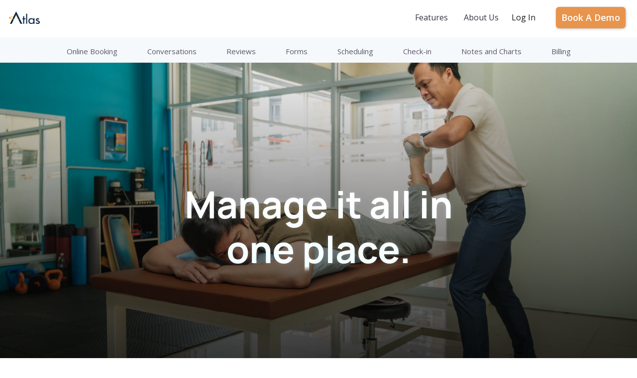

--- FILE ---
content_type: text/html
request_url: https://www.atlaschirosys.com/features.html
body_size: 16107
content:
<!DOCTYPE html><!--  This site was created in Webflow. https://www.webflow.com  -->
<!--  Last Published: Tue May 09 2023 18:44:08 GMT+0000 (Coordinated Universal Time)  -->
<html data-wf-page="64558128e6fb57485de5e833" data-wf-site="644d1ab96d53899778a3704f">
<head>
  <meta charset="utf-8">
  <title>Chiropractic Online Booking Software, Chiropractic Scheduling Software, Chiropractic Check-in Software, Chiropractic Billing Software Solution, Increase Chiropractic Conversions</title>
  <meta content="Features, Paperless Software, Chiropractic Software: Atlas Chiropractic System Features! Learn about the features that will benefit your practice. Atlas Chiropractic System: Features, Paperless Software, Chiropractic Software" name="description">
  <meta content="Chiropractic Online Booking Software, Chiropractic Scheduling Software, Chiropractic Check-in Software, Chiropractic Billing Software Solution, Increase Chiropractic Conversions" property="og:title">
  <meta content="Features, Paperless Software, Chiropractic Software: Atlas Chiropractic System Features! Learn about the features that will benefit your practice. Atlas Chiropractic System: Features, Paperless Software, Chiropractic Software" property="og:description">
  <meta content="Chiropractic Online Booking Software, Chiropractic Scheduling Software, Chiropractic Check-in Software, Chiropractic Billing Software Solution, Increase Chiropractic Conversions" property="twitter:title">
  <meta content="Features, Paperless Software, Chiropractic Software: Atlas Chiropractic System Features! Learn about the features that will benefit your practice. Atlas Chiropractic System: Features, Paperless Software, Chiropractic Software" property="twitter:description">
  <meta property="og:type" content="website">
  <meta content="summary_large_image" name="twitter:card">
  <meta content="width=device-width, initial-scale=1" name="viewport">
  <meta content="Webflow" name="generator">
  <link href="css/normalize.css" rel="stylesheet" type="text/css">
  <link href="css/webflow.css" rel="stylesheet" type="text/css">
  <link href="css/atlas2-01.webflow.css" rel="stylesheet" type="text/css">
  <style>@media (max-width:767px) and (min-width:480px) {html.w-mod-js:not(.w-mod-ix) [data-w-id="41349e6e-4cf0-8d51-8b43-1446e9ecfcf9"] {-webkit-transform:translate3d(0px, 20px, 0) scale3d(1, 1, 1) rotateX(0) rotateY(0) rotateZ(0) skew(0, 0);-moz-transform:translate3d(0px, 20px, 0) scale3d(1, 1, 1) rotateX(0) rotateY(0) rotateZ(0) skew(0, 0);-ms-transform:translate3d(0px, 20px, 0) scale3d(1, 1, 1) rotateX(0) rotateY(0) rotateZ(0) skew(0, 0);transform:translate3d(0px, 20px, 0) scale3d(1, 1, 1) rotateX(0) rotateY(0) rotateZ(0) skew(0, 0);opacity:0;}html.w-mod-js:not(.w-mod-ix) [data-w-id="41349e6e-4cf0-8d51-8b43-1446e9ecfd01"] {opacity:0;-webkit-transform:translate3d(0px, 20px, 0) scale3d(1, 1, 1) rotateX(0) rotateY(0) rotateZ(0) skew(0, 0);-moz-transform:translate3d(0px, 20px, 0) scale3d(1, 1, 1) rotateX(0) rotateY(0) rotateZ(0) skew(0, 0);-ms-transform:translate3d(0px, 20px, 0) scale3d(1, 1, 1) rotateX(0) rotateY(0) rotateZ(0) skew(0, 0);transform:translate3d(0px, 20px, 0) scale3d(1, 1, 1) rotateX(0) rotateY(0) rotateZ(0) skew(0, 0);}html.w-mod-js:not(.w-mod-ix) [data-w-id="41349e6e-4cf0-8d51-8b43-1446e9ecfd03"] {opacity:0;-webkit-transform:translate3d(0px, 20px, 0) scale3d(1, 1, 1) rotateX(0) rotateY(0) rotateZ(0) skew(0, 0);-moz-transform:translate3d(0px, 20px, 0) scale3d(1, 1, 1) rotateX(0) rotateY(0) rotateZ(0) skew(0, 0);-ms-transform:translate3d(0px, 20px, 0) scale3d(1, 1, 1) rotateX(0) rotateY(0) rotateZ(0) skew(0, 0);transform:translate3d(0px, 20px, 0) scale3d(1, 1, 1) rotateX(0) rotateY(0) rotateZ(0) skew(0, 0);}html.w-mod-js:not(.w-mod-ix) [data-w-id="bfc2d3d4-f1d6-ceb2-0474-463750438534"] {opacity:0;-webkit-transform:translate3d(0px, 20px, 0) scale3d(1, 1, 1) rotateX(0) rotateY(0) rotateZ(0) skew(0, 0);-moz-transform:translate3d(0px, 20px, 0) scale3d(1, 1, 1) rotateX(0) rotateY(0) rotateZ(0) skew(0, 0);-ms-transform:translate3d(0px, 20px, 0) scale3d(1, 1, 1) rotateX(0) rotateY(0) rotateZ(0) skew(0, 0);transform:translate3d(0px, 20px, 0) scale3d(1, 1, 1) rotateX(0) rotateY(0) rotateZ(0) skew(0, 0);}}@media (max-width:479px) {html.w-mod-js:not(.w-mod-ix) [data-w-id="41349e6e-4cf0-8d51-8b43-1446e9ecfcf9"] {-webkit-transform:translate3d(0px, 20px, 0) scale3d(1, 1, 1) rotateX(0) rotateY(0) rotateZ(0) skew(0, 0);-moz-transform:translate3d(0px, 20px, 0) scale3d(1, 1, 1) rotateX(0) rotateY(0) rotateZ(0) skew(0, 0);-ms-transform:translate3d(0px, 20px, 0) scale3d(1, 1, 1) rotateX(0) rotateY(0) rotateZ(0) skew(0, 0);transform:translate3d(0px, 20px, 0) scale3d(1, 1, 1) rotateX(0) rotateY(0) rotateZ(0) skew(0, 0);opacity:0;}html.w-mod-js:not(.w-mod-ix) [data-w-id="41349e6e-4cf0-8d51-8b43-1446e9ecfd01"] {opacity:0;-webkit-transform:translate3d(0px, 20px, 0) scale3d(1, 1, 1) rotateX(0) rotateY(0) rotateZ(0) skew(0, 0);-moz-transform:translate3d(0px, 20px, 0) scale3d(1, 1, 1) rotateX(0) rotateY(0) rotateZ(0) skew(0, 0);-ms-transform:translate3d(0px, 20px, 0) scale3d(1, 1, 1) rotateX(0) rotateY(0) rotateZ(0) skew(0, 0);transform:translate3d(0px, 20px, 0) scale3d(1, 1, 1) rotateX(0) rotateY(0) rotateZ(0) skew(0, 0);}html.w-mod-js:not(.w-mod-ix) [data-w-id="41349e6e-4cf0-8d51-8b43-1446e9ecfd03"] {opacity:0;-webkit-transform:translate3d(0px, 20px, 0) scale3d(1, 1, 1) rotateX(0) rotateY(0) rotateZ(0) skew(0, 0);-moz-transform:translate3d(0px, 20px, 0) scale3d(1, 1, 1) rotateX(0) rotateY(0) rotateZ(0) skew(0, 0);-ms-transform:translate3d(0px, 20px, 0) scale3d(1, 1, 1) rotateX(0) rotateY(0) rotateZ(0) skew(0, 0);transform:translate3d(0px, 20px, 0) scale3d(1, 1, 1) rotateX(0) rotateY(0) rotateZ(0) skew(0, 0);}html.w-mod-js:not(.w-mod-ix) [data-w-id="bfc2d3d4-f1d6-ceb2-0474-463750438534"] {opacity:0;-webkit-transform:translate3d(0px, 20px, 0) scale3d(1, 1, 1) rotateX(0) rotateY(0) rotateZ(0) skew(0, 0);-moz-transform:translate3d(0px, 20px, 0) scale3d(1, 1, 1) rotateX(0) rotateY(0) rotateZ(0) skew(0, 0);-ms-transform:translate3d(0px, 20px, 0) scale3d(1, 1, 1) rotateX(0) rotateY(0) rotateZ(0) skew(0, 0);transform:translate3d(0px, 20px, 0) scale3d(1, 1, 1) rotateX(0) rotateY(0) rotateZ(0) skew(0, 0);}}</style>
  <link href="https://fonts.googleapis.com" rel="preconnect">
  <link href="https://fonts.gstatic.com" rel="preconnect" crossorigin="anonymous">
  <script src="https://ajax.googleapis.com/ajax/libs/webfont/1.6.26/webfont.js" type="text/javascript"></script>
  <script type="text/javascript">WebFont.load({  google: {    families: ["Open Sans:300,300italic,400,400italic,600,600italic,700,700italic,800,800italic","Montserrat:100,100italic,200,200italic,300,300italic,400,400italic,500,500italic,600,600italic,700,700italic,800,800italic,900,900italic","Merriweather:300,300italic,400,400italic,700,700italic,900,900italic"]  }});</script>
  <!-- [if lt IE 9]><script src="https://cdnjs.cloudflare.com/ajax/libs/html5shiv/3.7.3/html5shiv.min.js" type="text/javascript"></script><![endif] -->
  <script type="text/javascript">!function(o,c){var n=c.documentElement,t=" w-mod-";n.className+=t+"js",("ontouchstart"in o||o.DocumentTouch&&c instanceof DocumentTouch)&&(n.className+=t+"touch")}(window,document);</script>
  <link href="images/favicon.png" rel="shortcut icon" type="image/x-icon">
  <link href="images/webclip.png" rel="apple-touch-icon">
  <script src="https://www.google.com/recaptcha/api.js" type="text/javascript"></script>
  <!-- Analytics Codes
==================================================  -->
  <!--  Global site tag (gtag.js) - Google Analytics  -->
  <script async="" src="https://www.googletagmanager.com/gtag/js?id=G-CRCS81QT00"></script>
  <script>
  window.dataLayer = window.dataLayer || [];
  function gtag(){dataLayer.push(arguments);}
  gtag('js', new Date());
  gtag('config', 'G-CRCS81QT00');
</script>
  <!-- PROOF PIXEL -->
  <script src="https://cdn.useproof.com/proof.js?acc=wHkNAncHZmMFioaZXiplW1ylc6I2" async=""></script>
  <!-- END PROOF PIXEL -->
  <!--  Facebook Pixel Code  -->
  <script>
  !function(f,b,e,v,n,t,s)
  {if(f.fbq)return;n=f.fbq=function(){n.callMethod?
    n.callMethod.apply(n,arguments):n.queue.push(arguments)};
   if(!f._fbq)f._fbq=n;n.push=n;n.loaded=!0;n.version='2.0';
   n.queue=[];t=b.createElement(e);t.async=!0;
   t.src=v;s=b.getElementsByTagName(e)[0];
   s.parentNode.insertBefore(t,s)}(window,document,'script',
                                   'https://connect.facebook.net/en_US/fbevents.js');
  fbq('init', '1047193408754809'); 
  fbq('track', 'PageView');
</script>
  <noscript>
    <img height="1" width="1" src="https://www.facebook.com/tr?id=1047193408754809&ev=PageView&noscript=1">
  </noscript>
</head>
<body class="body-features">
  <div style="display:none;opacity:0" class="pop-up-wrapper">
    <div class="div-block-17">
      <div class="form-block w-form">
        <form id="email-form" name="email-form" data-name="Email Form" action="https://atlaschirosys.us6.list-manage.com/subscribe/post?u=aa290e2b7a4342ed3756030f2&amp;amp;id=0c4bcc209a&amp;amp;f_id=00e62ee3f0" method="post" class="form-3">
          <div class="div-block-18"><img data-w-id="6676921b-1048-2e05-36be-f061dd8fe76c" loading="lazy" src="images/icons8-close-48_1icons8-close-48.png" alt="" class="close-form"></div>
          <h3 class="heading-27">Welcome! <br>Share to view.</h3><label for="FNAME" class="field-label-4">Your Name</label><input type="text" class="text-field-5 w-input" maxlength="256" name="FNAME" data-name="FNAME" placeholder="" id="FNAME" required=""><label for="EMAIL-2" class="field-label-5">Your Email</label><input type="email" class="text-field-5 w-input" maxlength="256" name="EMAIL" data-name="EMAIL" placeholder="" id="EMAIL-2" required="">
          <div class="form-wrapper-mobile captcha">
            <div data-sitekey="6LeNry8jAAAAAKXBRR4LcPGS41QTf5AHjNr5AyVJ" class="w-form-formrecaptcha g-recaptcha g-recaptcha-error g-recaptcha-disabled"></div>
          </div><label class="w-checkbox checkbox-field-2"><input type="checkbox" id="checkbox" name="checkbox" data-name="Checkbox" required="" class="w-checkbox-input checkbox-2"><span class="checkbox-label w-form-label" for="checkbox"><strong class="bold-text-2">By Checking you are agreeing to our <br>‍</strong>
              <a href="privacy.html" target="_blank" class="link-4"><span><strong class="bold-text-2 terms">Terms</strong></span></a><strong class="bold-text-2"> and </strong>
              <a href="privacy.html" target="_blank"><span class="terms"><strong class="bold-text-2 terms">Privacy Policy</strong></span></a>
            </span></label><input type="submit" value="Submit" data-wait="Please wait..." class="submit-button-3 w-button">
        </form>
        <div class="success-message-3 w-form-done">
          <div class="text-block-8"><span class="text-span-31">Hi There!</span><br><br> <span class="text-span-32">We have received your submission and are excited to let you know that you&#x27;ll be receiving a link to your email soon! <br><br>Keep an eye out for it and let us know if you have any other questions. <br><br>Thanks for getting in touch!</span><br></div>
        </div>
        <div class="w-form-fail">
          <div class="text-block-9">Oops! Something went wrong while submitting the form.</div>
        </div>
      </div><img data-w-id="c2da0318-7611-5ce6-3c3a-4be2c400e8aa" loading="lazy" src="images/icons8-close-48_1icons8-close-48.png" alt="" class="close-form close-modal">
    </div>
  </div>
  <div data-animation="default" class="fixed-nav w-nav" data-easing2="ease" data-easing="ease" data-collapse="medium" data-w-id="7e10cc62-a008-0964-546c-dc3d5de042b3" role="banner" data-no-scroll="1" data-duration="300" data-doc-height="1">
    <div class="container-copy w-container">
      <a href="index.html" data-w-id="dea7bd2a-7f5e-68f5-bcb9-fb40e46a8c92" class="header-logo-link w-inline-block"><img src="images/Untitled-2.png" sizes="(max-width: 767px) 98px, 82.5px" srcset="images/Untitled-2-p-500.png 500w, images/Untitled-2-p-800.png 800w, images/Untitled-2-p-1080.png 1080w, images/Untitled-2-p-1600.png 1600w, images/Untitled-2-p-2000.png 2000w, images/Untitled-2-p-2600.png 2600w, images/Untitled-2.png 2872w" alt="" class="footer-image header"></a>
      <nav role="navigation" class="nav-menu w-nav-menu">
        <a href="features.html" aria-current="page" class="nav-link w-inline-block w--current">
          <div class="nav-link-text">Features</div>
        </a>
        <a href="company.html" class="nav-link w-inline-block">
          <div class="nav-link-text">About Us</div>
        </a>
        <a href="pricing.html" class="nav-link hide w-inline-block">
          <div class="nav-link-text">Pricing</div>
        </a>
        <div class="nav-cta-button">
          <a href="https://my.atlashub.com" class="button _1 log-in w-button">Log In</a>
          <a id="order-support-site-login" data-w-id="4af42b79-01b6-7a9f-1a69-020be395adb5" href="order-support-site-login.html" class="link-block w-inline-block"></a>
          <div class="header-button-wrapper">
            <a href="form.html" class="button-header w-button">Book A Demo</a>
          </div>
        </div>
      </nav>
      <div class="cart-holder">
        <div data-node-type="commerce-cart-wrapper" data-open-product="" data-wf-cart-type="modal" data-wf-cart-query="" data-wf-page-link-href-prefix="" class="w-commerce-commercecartwrapper cart">
          <div data-node-type="commerce-cart-container-wrapper" style="display:none" class="w-commerce-commercecartcontainerwrapper w-commerce-commercecartcontainerwrapper--cartType-modal">
            <div data-node-type="commerce-cart-container" class="w-commerce-commercecartcontainer cart-container">
              <div class="w-commerce-commercecartheader cart-header">
                <div class="cart-header-content"><img loading="lazy" src="images/Boldest-Cart.svg" alt="" class="cart-icon">
                  <h5 class="w-commerce-commercecartheading cart-header-title">Your Cart</h5>
                </div>
                <a href="#" data-node-type="commerce-cart-close-link" class="w-commerce-commercecartcloselink close-button w-inline-block"><img loading="lazy" src="images/X-Icon.svg" alt="" class="x-icon close-dialog"></a>
              </div>
              <div class="w-commerce-commercecartformwrapper">
                <form data-node-type="commerce-cart-form" style="display:none" class="w-commerce-commercecartform">
                  <script type="text/x-wf-template" id="wf-template-a03e50cb-0c82-c992-cb1d-d192d006482e"></script>
                  <div class="w-commerce-commercecartlist cart-list" data-wf-collection="database.commerceOrder.userItems" data-wf-template-id="wf-template-a03e50cb-0c82-c992-cb1d-d192d006482e"></div>
                  <div class="w-commerce-commercecartfooter cart-footer">
                    <div class="divider"></div>
                    <div class="w-commerce-commercecartlineitem">
                      <div><strong>Subtotal</strong></div>
                      <div class="w-commerce-commercecartordervalue cart-subtotal"></div>
                    </div>
                    <div>
                      <div data-node-type="commerce-cart-quick-checkout-actions">
                        <a role="button" tabindex="0" aria-haspopup="dialog" aria-label="Apple Pay" data-node-type="commerce-cart-apple-pay-button" style="background-image:-webkit-named-image(apple-pay-logo-white);background-size:100% 50%;background-position:50% 50%;background-repeat:no-repeat" class="w-commerce-commercecartapplepaybutton apple-pay">
                          <div></div>
                        </a>
                        <a role="button" tabindex="0" aria-haspopup="dialog" data-node-type="commerce-cart-quick-checkout-button" style="display:none" class="w-commerce-commercecartquickcheckoutbutton"><svg class="w-commerce-commercequickcheckoutgoogleicon" xmlns="http://www.w3.org/2000/svg" xmlns:xlink="http://www.w3.org/1999/xlink" width="16" height="16" viewbox="0 0 16 16">
                            <defs>
                              <polygon id="google-mark-a" points="0 .329 3.494 .329 3.494 7.649 0 7.649"></polygon>
                              <polygon id="google-mark-c" points=".894 0 13.169 0 13.169 6.443 .894 6.443"></polygon>
                            </defs>
                            <g fill="none" fill-rule="evenodd">
                              <path fill="#4285F4" d="M10.5967,12.0469 L10.5967,14.0649 L13.1167,14.0649 C14.6047,12.6759 15.4577,10.6209 15.4577,8.1779 C15.4577,7.6339 15.4137,7.0889 15.3257,6.5559 L7.8887,6.5559 L7.8887,9.6329 L12.1507,9.6329 C11.9767,10.6119 11.4147,11.4899 10.5967,12.0469"></path>
                              <path fill="#34A853" d="M7.8887,16 C10.0137,16 11.8107,15.289 13.1147,14.067 C13.1147,14.066 13.1157,14.065 13.1167,14.064 L10.5967,12.047 C10.5877,12.053 10.5807,12.061 10.5727,12.067 C9.8607,12.556 8.9507,12.833 7.8887,12.833 C5.8577,12.833 4.1387,11.457 3.4937,9.605 L0.8747,9.605 L0.8747,11.648 C2.2197,14.319 4.9287,16 7.8887,16"></path>
                              <g transform="translate(0 4)">
                                <mask id="google-mark-b" fill="#fff">
                                  <use xlink:href="#google-mark-a"></use>
                                </mask>
                                <path fill="#FBBC04" d="M3.4639,5.5337 C3.1369,4.5477 3.1359,3.4727 3.4609,2.4757 L3.4639,2.4777 C3.4679,2.4657 3.4749,2.4547 3.4789,2.4427 L3.4939,0.3287 L0.8939,0.3287 C0.8799,0.3577 0.8599,0.3827 0.8459,0.4117 C-0.2821,2.6667 -0.2821,5.3337 0.8459,7.5887 L0.8459,7.5997 C0.8549,7.6167 0.8659,7.6317 0.8749,7.6487 L3.4939,5.6057 C3.4849,5.5807 3.4729,5.5587 3.4639,5.5337" mask="url(#google-mark-b)"></path>
                              </g>
                              <mask id="google-mark-d" fill="#fff">
                                <use xlink:href="#google-mark-c"></use>
                              </mask>
                              <path fill="#EA4335" d="M0.894,4.3291 L3.478,6.4431 C4.113,4.5611 5.843,3.1671 7.889,3.1671 C9.018,3.1451 10.102,3.5781 10.912,4.3671 L13.169,2.0781 C11.733,0.7231 9.85,-0.0219 7.889,0.0001 C4.941,0.0001 2.245,1.6791 0.894,4.3291" mask="url(#google-mark-d)"></path>
                            </g>
                          </svg><svg class="w-commerce-commercequickcheckoutmicrosofticon" xmlns="http://www.w3.org/2000/svg" width="16" height="16" viewbox="0 0 16 16">
                            <g fill="none" fill-rule="evenodd">
                              <polygon fill="#F05022" points="7 7 1 7 1 1 7 1"></polygon>
                              <polygon fill="#7DB902" points="15 7 9 7 9 1 15 1"></polygon>
                              <polygon fill="#00A4EE" points="7 15 1 15 1 9 7 9"></polygon>
                              <polygon fill="#FFB700" points="15 15 9 15 9 9 15 9"></polygon>
                            </g>
                          </svg>
                          <div>Pay with browser.</div>
                        </a>
                      </div>
                      <a data-node-type="cart-checkout-button" href="checkout.html" value="Continue to Checkout" class="w-commerce-commercecartcheckoutbutton button" data-loading-text="Hang Tight...">Continue to Checkout</a>
                    </div>
                  </div>
                </form>
                <div class="w-commerce-commercecartemptystate">
                  <div>No items found.</div>
                </div>
                <div style="display:none" data-node-type="commerce-cart-error" class="w-commerce-commercecarterrorstate">
                  <div class="w-cart-error-msg" data-w-cart-quantity-error="Product is not available in this quantity." data-w-cart-general-error="Something went wrong when adding this item to the cart." data-w-cart-checkout-error="Checkout is disabled on this site." data-w-cart-cart_order_min-error="The order minimum was not met. Add more items to your cart to continue." data-w-cart-subscription_error-error="Before you purchase, please use your email invite to verify your address so we can send order updates.">Product is not available in this quantity.</div>
                </div>
              </div>
            </div>
          </div>
        </div>
      </div>
      <div class="menu-button w-nav-button">
        <div data-is-ix2-target="1" class="lottie-animation-2" data-w-id="31bd9cdf-e843-7c30-eff5-62d51942a115" data-animation-type="lottie" data-src="documents/9789-burger-menu.json" data-loop="0" data-direction="1" data-autoplay="0" data-renderer="svg" data-default-duration="3" data-duration="0" data-ix2-initial-state="0"></div>
      </div>
    </div>
  </div>
  <main class="page-wrapper">
    <div data-w-id="035be1cf-f7aa-f60f-82af-663cf129fbbb" data-animation="default" data-collapse="medium" data-duration="400" data-easing="ease" data-easing2="ease" role="banner" class="features-menu w-nav">
      <div class="container-default-5 w-container">
        <div class="header-content-wrapper-2">
          <a href="index.html" class="header-logo-link-2 w-nav-brand"></a>
          <div class="header-middle-col">
            <div data-w-id="73caa19c-8e17-7b84-eb5a-d5b0389089c7" class="progressbar"></div>
            <nav role="navigation" class="header-menu-wrapper w-nav-menu">
              <ul role="list" class="header-nav-menu-list-2">
                <li class="header-nav-list-item-middle">
                  <a href="#online-booking" class="header-nav-link w-nav-link">Online Booking</a>
                </li>
                <li class="header-nav-list-item-middle">
                  <a href="#conversations" class="header-nav-link w-nav-link">Conversations</a>
                </li>
                <li class="header-nav-list-item-middle">
                  <a href="#Reviews" class="header-nav-link w-nav-link">Reviews</a>
                </li>
                <li class="header-nav-list-item-middle">
                  <a href="#Forms" class="header-nav-link w-nav-link">Forms</a>
                </li>
                <li class="header-nav-list-item-middle">
                  <a href="#scheduling" class="header-nav-link w-nav-link">Scheduling</a>
                </li>
                <li class="header-nav-list-item-middle">
                  <a href="#automated-check-in" class="header-nav-link w-nav-link">Check-in</a>
                </li>
                <li class="header-nav-list-item-middle">
                  <a href="#notes-charts" class="header-nav-link w-nav-link">Notes and Charts</a>
                </li>
                <li class="header-nav-list-item-middle">
                  <a href="#Billing" class="header-nav-link w-nav-link">Billing</a>
                </li>
              </ul>
            </nav>
          </div>
          <div class="header-right-col-2">
            <div class="brix---hamburger-menu-wrapper-2 w-nav-button">
              <div style="-webkit-transform:translate3d(0, 0px, 0) scale3d(1, 1, 1) rotateX(0) rotateY(0) rotateZ(0deg) skew(0, 0);-moz-transform:translate3d(0, 0px, 0) scale3d(1, 1, 1) rotateX(0) rotateY(0) rotateZ(0deg) skew(0, 0);-ms-transform:translate3d(0, 0px, 0) scale3d(1, 1, 1) rotateX(0) rotateY(0) rotateZ(0deg) skew(0, 0);transform:translate3d(0, 0px, 0) scale3d(1, 1, 1) rotateX(0) rotateY(0) rotateZ(0deg) skew(0, 0)" class="brix---hamburger-menu-bar-top"></div>
              <div style="-webkit-transform:translate3d(0, 0px, 0) scale3d(1, 1, 1) rotateX(0) rotateY(0) rotateZ(0deg) skew(0, 0);-moz-transform:translate3d(0, 0px, 0) scale3d(1, 1, 1) rotateX(0) rotateY(0) rotateZ(0deg) skew(0, 0);-ms-transform:translate3d(0, 0px, 0) scale3d(1, 1, 1) rotateX(0) rotateY(0) rotateZ(0deg) skew(0, 0);transform:translate3d(0, 0px, 0) scale3d(1, 1, 1) rotateX(0) rotateY(0) rotateZ(0deg) skew(0, 0)" class="brix---hamburger-menu-bar-bottom"></div>
            </div>
          </div>
        </div>
      </div>
    </div>
    <section class="hero-page wf-section">
      <div class="container-8">
        <div data-w-id="17d27e72-1670-1a33-48cc-e331ce08325b" style="opacity:0" class="hero-wrapper-two-2">
          <h1 id="animation-3" text-split="" letters-fade-in="" data-w-id="17d27e72-1670-1a33-48cc-e331ce08325c" style="-webkit-transform:translate3d(0, 20%, 0) scale3d(1, 1, 1) rotateX(0) rotateY(0) rotateZ(0) skew(0, 0);-moz-transform:translate3d(0, 20%, 0) scale3d(1, 1, 1) rotateX(0) rotateY(0) rotateZ(0) skew(0, 0);-ms-transform:translate3d(0, 20%, 0) scale3d(1, 1, 1) rotateX(0) rotateY(0) rotateZ(0) skew(0, 0);transform:translate3d(0, 20%, 0) scale3d(1, 1, 1) rotateX(0) rotateY(0) rotateZ(0) skew(0, 0);opacity:0" class="heading-22 animation-3">Manage it all in<br>one place.</h1>
          <p class="margin-bottom-24px-2">Lorem ipsum dolor sit amet, consectetur adipiscing elit. Suspendisse tincidunt sagittis eros. Quisque quis euismod lorem. Etiam sodales ac felis id interdum.</p>
        </div>
      </div>
    </section>
    <section id="FeatureList" class="hero-page-2 light-blue-bg">
      <div class="container no-padding-bottom">
        <div data-w-id="9a569c07-ffc7-6a93-9212-107db3409e1f" class="text-center-copy">
          <div class="fade-in-on-scroll">
            <div data-w-id="9a569c07-ffc7-6a93-9212-107db3409e21" class="text-holder overflow-hidden">
              <div class="text-gradient-overlay"></div>
              <h2 class="no-margin mobile20px-bottom">Scheduling that puts <span letters-fade-in-random="" text-split="" class="text-gradient-2 _2">time in your hands</span></h2>
            </div>
          </div>
        </div>
      </div>
    </section>
    <section data-w-id="41349e6e-4cf0-8d51-8b43-1446e9ecfcf1" class="atlas-online-booking _1 booking">
      <div id="online-booking" class="online-booking-section-copy">
        <div class="_w-section-ratings-reviews">
          <div class="vertical-padding">
            <div data-w-id="41349e6e-4cf0-8d51-8b43-1446e9ecfcf5" class="w-layout-grid heroheader05_component online-booking">
              <div id="w-node-_41349e6e-4cf0-8d51-8b43-1446e9ecfcf6-5de5e833" class="uui-heroheader05_content">
                <h3 data-w-id="41349e6e-4cf0-8d51-8b43-1446e9ecfcf9" class="a-h3-heading-3"><span class="text-span-9">Online Booking </span><br><span class="text-span-8">Click-Book-</span><span class="text-gradient-2">Done! </span><span class="text-span-10"> <br></span><span class="text-gradient-2 _3">Streamline</span><span class="text-span-10"> Appointments Online</span></h3>
                <div class="space-small-2"></div>
                <div data-w-id="41349e6e-4cf0-8d51-8b43-1446e9ecfd01" class="uui-text-size-xlarge-2">Lots of moving parts, services, and providers? We have you covered. Start accepting appointments online! </div>
              </div>
              <div data-w-id="41349e6e-4cf0-8d51-8b43-1446e9ecfd03" style="opacity:0;-webkit-transform:translate3d(0px, 20px, 0) scale3d(1, 1, 1) rotateX(0) rotateY(0) rotateZ(0) skew(0, 0);-moz-transform:translate3d(0px, 20px, 0) scale3d(1, 1, 1) rotateX(0) rotateY(0) rotateZ(0) skew(0, 0);-ms-transform:translate3d(0px, 20px, 0) scale3d(1, 1, 1) rotateX(0) rotateY(0) rotateZ(0) skew(0, 0);transform:translate3d(0px, 20px, 0) scale3d(1, 1, 1) rotateX(0) rotateY(0) rotateZ(0) skew(0, 0)" class="heroheader05_image-wrapper"><img src="images/Online-Booking-iPad-2.png" loading="lazy" srcset="images/Online-Booking-iPad-2-p-500.png 500w, images/Online-Booking-iPad-2-p-800.png 800w, images/Online-Booking-iPad-2-p-1080.png 1080w, images/Online-Booking-iPad-2-p-1600.png 1600w, images/Online-Booking-iPad-2-p-2000.png 2000w, images/Online-Booking-iPad-2.png 2308w" sizes="(max-width: 479px) NaNvw, (max-width: 767px) 100vw, (max-width: 991px) 400px, 100vw" alt="iPhone mockup" class="uui-heroheader05_image">
                <div class="uui-heroheader05_image-blob w-embed"></div>
              </div>
            </div>
          </div>
        </div>
        <div class="features-2-section wf-section">
          <div class="container-9 booking">
            <div data-w-id="c7a5dae7-8ab8-ffef-ad02-0da0644489c0" class="w-layout-grid features-grid-2">
              <div data-w-id="c7a5dae7-8ab8-ffef-ad02-0da0644489c1" style="-webkit-transform:translate3d(-50px, 0, 0) scale3d(1, 1, 1) rotateX(0) rotateY(0) rotateZ(0) skew(0, 0);-moz-transform:translate3d(-50px, 0, 0) scale3d(1, 1, 1) rotateX(0) rotateY(0) rotateZ(0) skew(0, 0);-ms-transform:translate3d(-50px, 0, 0) scale3d(1, 1, 1) rotateX(0) rotateY(0) rotateZ(0) skew(0, 0);transform:translate3d(-50px, 0, 0) scale3d(1, 1, 1) rotateX(0) rotateY(0) rotateZ(0) skew(0, 0);opacity:0" class="w-layout-grid feature-block-2"><img src="images/source_icons_check-circled-outline-1.svg" loading="lazy" width="32" style="opacity:0;-webkit-transform:translate3d(0, 0, 0) scale3d(0.5, 0.5, 1) rotateX(0) rotateY(0) rotateZ(-45deg) skew(0, 0);-moz-transform:translate3d(0, 0, 0) scale3d(0.5, 0.5, 1) rotateX(0) rotateY(0) rotateZ(-45deg) skew(0, 0);-ms-transform:translate3d(0, 0, 0) scale3d(0.5, 0.5, 1) rotateX(0) rotateY(0) rotateZ(-45deg) skew(0, 0);transform:translate3d(0, 0, 0) scale3d(0.5, 0.5, 1) rotateX(0) rotateY(0) rotateZ(-45deg) skew(0, 0)" alt="" class="checkmark-green">
                <div class="feature-block-2-text-wrap">
                  <h5 class="heading-23">Booking that makes sense</h5>
                  <p class="paragraph-13">Your appointments, your schedule, just the way you want it!</p>
                  <ul role="list" class="online-booking-features">
                    <li>Intuitive and Easy to use</li>
                    <li>Clients can quickly see who is available</li>
                    <li>Quickly book in just a few clicks</li>
                    <li>Email notification at time of booking</li>
                    <li>Appointment reminders sent via text or email</li>
                  </ul>
                </div>
              </div>
              <div data-w-id="c7a5dae7-8ab8-ffef-ad02-0da0644489c8" style="-webkit-transform:translate3d(50px, 0, 0) scale3d(1, 1, 1) rotateX(0) rotateY(0) rotateZ(0) skew(0, 0);-moz-transform:translate3d(50px, 0, 0) scale3d(1, 1, 1) rotateX(0) rotateY(0) rotateZ(0) skew(0, 0);-ms-transform:translate3d(50px, 0, 0) scale3d(1, 1, 1) rotateX(0) rotateY(0) rotateZ(0) skew(0, 0);transform:translate3d(50px, 0, 0) scale3d(1, 1, 1) rotateX(0) rotateY(0) rotateZ(0) skew(0, 0);opacity:0" class="w-layout-grid feature-block-2"><img src="images/source_icons_check-circled-outline-1.svg" loading="lazy" width="32" style="opacity:0;-webkit-transform:translate3d(0, 0, 0) scale3d(0.5, 0.5, 1) rotateX(0) rotateY(0) rotateZ(-45deg) skew(0, 0);-moz-transform:translate3d(0, 0, 0) scale3d(0.5, 0.5, 1) rotateX(0) rotateY(0) rotateZ(-45deg) skew(0, 0);-ms-transform:translate3d(0, 0, 0) scale3d(0.5, 0.5, 1) rotateX(0) rotateY(0) rotateZ(-45deg) skew(0, 0);transform:translate3d(0, 0, 0) scale3d(0.5, 0.5, 1) rotateX(0) rotateY(0) rotateZ(-45deg) skew(0, 0)" alt="" class="checkmark-green">
                <div class="feature-block-2-text-wrap">
                  <h5 class="heading-23">Streamline Appointments</h5>
                  <p class="paragraph-13">Flexible options that allow you to manage your business with your unique style.</p>
                  <ul id="w-node-_677afa4f-ed1e-257f-f2e2-be1a61981c32-5de5e833" role="list" class="online-booking-features">
                    <li>You decide available services and providers</li>
                    <li>Indicate if customers can cancel or reschedule online</li>
                    <li>Start accepting new clients from your website</li>
                    <li>Easy fillable form intergration</li>
                    <li>Providers can opt to receive booking notification</li>
                    <li>Maximizes earning potential</li>
                  </ul>
                </div>
              </div>
            </div>
          </div>
        </div>
      </div>
    </section>
    <section class="atlas-messaging conversations wf-section">
      <div id="conversations" data-w-id="9e061198-0815-71b8-f7d6-77ebd160c95a" class="conversations-section">
        <div class="_w-section-conversations">
          <div data-w-id="9e061198-0815-71b8-f7d6-77ebd160c95c" style="opacity:0" class="c-left-col top-margin">
            <div data-w-id="9e061198-0815-71b8-f7d6-77ebd160c95d" class="_w-left-col">
              <div data-w-id="9e061198-0815-71b8-f7d6-77ebd160c95e" class="c-ratings-reviews-frame">
                <div class="_w-ratings-reviews-frame"><img src="images/phone-frame.png" alt="" class="phone-frame">
                  <div class="c-ratings-reviews-content">
                    <div class="_w-ratings-reviews-content">
                      <div data-poster-url="https://uploads-ssl.webflow.com/63c6fa715cfe176560599e7c/63fd16ebcd34d5a11227b209_Phone video-poster-00001.jpg" data-video-urls="https://uploads-ssl.webflow.com/644d1ab96d53899778a3704f/644d1ab96d5389740ca37218_Phone%20video-transcode.mp4,https://uploads-ssl.webflow.com/644d1ab96d53899778a3704f/644d1ab96d5389740ca37218_Phone%20video-transcode.webm" data-autoplay="true" data-loop="true" data-wf-ignore="true" class="review-video w-background-video w-background-video-atom"><video id="345730b2-24b2-4c27-3cd4-c5971046e6c5-video" autoplay="" loop="" style="background-image:url(&quot;https://uploads-ssl.webflow.com/63c6fa715cfe176560599e7c/63fd16ebcd34d5a11227b209_Phone video-poster-00001.jpg&quot;)" muted="" playsinline="" data-wf-ignore="true" data-object-fit="cover">
                          <source src="https://uploads-ssl.webflow.com/644d1ab96d53899778a3704f/644d1ab96d5389740ca37218_Phone%20video-transcode.mp4" data-wf-ignore="true">
                          <source src="https://uploads-ssl.webflow.com/644d1ab96d53899778a3704f/644d1ab96d5389740ca37218_Phone%20video-transcode.webm" data-wf-ignore="true">
                        </video></div>
                      <div class="c-phone-indicator">
                        <div class="_w-phone-indicator">
                          <div class="c-game-btn">
                            <div class="_w-game-btn"><img src="images/ui-get-btn.png" alt="" class="game-btn"></div>
                          </div><img src="images/ui-games.png" alt="" class="phone-indicator">
                        </div>
                      </div>
                      <div class="c-content-scroll">
                        <div class="_w-content-scroll"><img src="images/scrolling-page-content.jpg" alt="" class="content-scroll"></div>
                      </div>
                      <div class="c-phone-btm-nav">
                        <div class="_w-phone-btm-nav"><img src="images/ui-btm.png" alt="" class="phone-btm-nav"></div>
                      </div>
                    </div>
                  </div>
                </div>
              </div>
            </div>
          </div>
          <div class="c-title-right-col">
            <div class="div-block-13"></div>
            <h3 data-w-id="b0eaa2ce-ade0-0ade-e332-4dbb8bc653b1" class="a-h3-heading-3 white"><span class="text-span-11">Conversations</span><br><span class="text-gradient-2">Revolutionize </span><span class="text-span-13">Your Client Communication with Automation </span></h3>
            <div data-w-id="8e8bc8c9-f25c-a047-10b6-51e78ca2e4df" style="opacity:0" class="div-block-12">
              <div data-w-id="c473274f-538a-229e-0def-681c46958dc7" class="buttons-row-center-2 conversations">
                <div class="button-row-left-4">
                  <a data-w-id="b239c800-31fc-df8f-b827-a331c7e51a2f" href="#" class="button-3 text-gradient-2 open-modal w-button">Click to view 6min demo of our messaging system</a>
                </div>
              </div>
            </div>
            <div class="_w-phone-right-col">
              <div class="_w-phone-section">
                <div class="c-phone-section-item _2">
                  <div class="_w-phone-section-item">
                    <div class="c-phone-item-title">
                      <h3 class="phone0item-title">Texting</h3>
                    </div>
                    <div class="c-phone-item-details">
                      <p class="phone-item-details">Start conversations with your clients.</p>
                      <ul role="list">
                        <li class="list-conversations">Two way texting</li>
                        <li class="list-conversations">Text using your business number</li>
                        <li class="list-conversations">Manage texts with our online dashboard</li>
                        <li class="list-conversations">Keeps history of your text conversations</li>
                        <li class="list-conversations">Automated text reminders</li>
                        <li class="list-conversations">Text message campaigns and blasts</li>
                      </ul>
                    </div>
                  </div>
                </div>
                <div class="c-phone-section-item _2">
                  <div class="_w-phone-section-item">
                    <div class="c-phone-item-title">
                      <h3 class="phone0item-title">Reviews</h3>
                    </div>
                    <div class="c-phone-item-details">
                      <p class="phone-item-details">Start collecting more reviews seamlessly.<br></p>
                      <ul role="list">
                        <li class="list-conversations">Automate Patient review requests</li>
                        <li class="list-conversations">Intercepts poor reviews</li>
                        <li class="list-conversations">Elevates ranking on Google</li>
                        <li class="list-conversations">Statistics dashboard</li>
                      </ul>
                    </div>
                  </div>
                </div>
                <div class="c-phone-section-item _2">
                  <div class="_w-phone-section-item">
                    <div class="c-phone-item-title">
                      <h3 class="phone0item-title">Email</h3>
                    </div>
                    <div class="c-phone-item-details">
                      <p class="phone-item-details">Your clients prefer to use email no problem we have you covered.<br></p>
                      <ul role="list">
                        <li class="list-conversations">Manages email with our online dashboard</li>
                        <li class="list-conversations">Keeps history of your email conversations</li>
                        <li class="list-conversations">Automated email reminders</li>
                        <li class="list-conversations">Email messages campaigns and blasts</li>
                      </ul>
                    </div>
                  </div>
                </div>
                <div class="c-phone-section-item _2">
                  <div class="_w-phone-section-item">
                    <div class="c-phone-item-title">
                      <h3 class="phone0item-title">Campaigns</h3>
                    </div>
                    <div class="c-phone-item-details">
                      <p class="phone-item-details">Increase your client contact points effortlessly.<br></p>
                      <ul role="list">
                        <li class="list-conversations">Automate Patient reminders</li>
                        <li class="list-conversations">Automatically send text and emails based on appointments</li>
                        <li class="list-conversations">Birthday and greetings</li>
                        <li class="list-conversations">Advertise products, services and promotions</li>
                        <li class="list-conversations">Be creative or use our preset templates</li>
                      </ul>
                    </div>
                  </div>
                </div>
                <div class="c-phone-section-item _2">
                  <div class="_w-phone-section-item">
                    <div class="c-phone-item-title">
                      <h3 class="phone0item-title">Text Blasts</h3>
                    </div>
                    <div class="c-phone-item-details">
                      <p class="phone-item-details">Sending large groups of messages is simple.<br></p>
                      <ul role="list">
                        <li class="list-conversations">Important notices for your clients</li>
                        <li class="list-conversations">Messages to your Active, Inactive or Leads</li>
                      </ul>
                    </div>
                  </div>
                </div>
              </div>
            </div>
            <div class="_w-phone-right-col mobile">
              <div class="_w-phone-section">
                <div data-w-id="35e9783a-efff-94ec-3bd2-d19ebc1c40f4" style="-webkit-transform:translate3d(-50px, 0, 0) scale3d(1, 1, 1) rotateX(0) rotateY(0) rotateZ(0) skew(0, 0);-moz-transform:translate3d(-50px, 0, 0) scale3d(1, 1, 1) rotateX(0) rotateY(0) rotateZ(0) skew(0, 0);-ms-transform:translate3d(-50px, 0, 0) scale3d(1, 1, 1) rotateX(0) rotateY(0) rotateZ(0) skew(0, 0);transform:translate3d(-50px, 0, 0) scale3d(1, 1, 1) rotateX(0) rotateY(0) rotateZ(0) skew(0, 0);opacity:0" class="w-layout-grid feature-block-2"><img src="images/source_icons_check-circled-outline-1.svg" loading="lazy" width="32" style="opacity:0;-webkit-transform:translate3d(0, 0, 0) scale3d(0.5, 0.5, 1) rotateX(0) rotateY(0) rotateZ(-45deg) skew(0, 0);-moz-transform:translate3d(0, 0, 0) scale3d(0.5, 0.5, 1) rotateX(0) rotateY(0) rotateZ(-45deg) skew(0, 0);-ms-transform:translate3d(0, 0, 0) scale3d(0.5, 0.5, 1) rotateX(0) rotateY(0) rotateZ(-45deg) skew(0, 0);transform:translate3d(0, 0, 0) scale3d(0.5, 0.5, 1) rotateX(0) rotateY(0) rotateZ(-45deg) skew(0, 0)" alt="" class="checkmark-green">
                  <div class="feature-block-2-text-wrap">
                    <h5 class="heading-23">Texting</h5>
                    <p class="paragraph-13">Start conversations with your clients.</p>
                    <ul id="w-node-_35e9783a-efff-94ec-3bd2-d19ebc1c40fb-5de5e833" role="list" class="online-booking-features">
                      <li>Two way texting</li>
                      <li>Text using your business number</li>
                      <li>Manage texts with our online dashboard</li>
                      <li>Keeps history of your text conversations</li>
                      <li>Automated text reminders</li>
                      <li>Text message campaigns and blasts</li>
                    </ul>
                  </div>
                </div>
                <div data-w-id="05b9d2d5-4580-b9e1-552f-35ae4de89298" style="-webkit-transform:translate3d(50px, 0, 0) scale3d(1, 1, 1) rotateX(0) rotateY(0) rotateZ(0) skew(0, 0);-moz-transform:translate3d(50px, 0, 0) scale3d(1, 1, 1) rotateX(0) rotateY(0) rotateZ(0) skew(0, 0);-ms-transform:translate3d(50px, 0, 0) scale3d(1, 1, 1) rotateX(0) rotateY(0) rotateZ(0) skew(0, 0);transform:translate3d(50px, 0, 0) scale3d(1, 1, 1) rotateX(0) rotateY(0) rotateZ(0) skew(0, 0);opacity:0" class="w-layout-grid feature-block-2"><img src="images/source_icons_check-circled-outline-1.svg" loading="lazy" width="32" style="opacity:0;-webkit-transform:translate3d(0, 0, 0) scale3d(0.5, 0.5, 1) rotateX(0) rotateY(0) rotateZ(-45deg) skew(0, 0);-moz-transform:translate3d(0, 0, 0) scale3d(0.5, 0.5, 1) rotateX(0) rotateY(0) rotateZ(-45deg) skew(0, 0);-ms-transform:translate3d(0, 0, 0) scale3d(0.5, 0.5, 1) rotateX(0) rotateY(0) rotateZ(-45deg) skew(0, 0);transform:translate3d(0, 0, 0) scale3d(0.5, 0.5, 1) rotateX(0) rotateY(0) rotateZ(-45deg) skew(0, 0)" alt="" class="checkmark-green">
                  <div class="feature-block-2-text-wrap">
                    <h5 class="heading-23">Reviews</h5>
                    <p class="paragraph-13">Start collecting more reviews seamlessly.</p>
                    <ul id="w-node-_05b9d2d5-4580-b9e1-552f-35ae4de8929f-5de5e833" role="list" class="online-booking-features">
                      <li>Automate Patient review requests</li>
                      <li>Intercepts poor reviews</li>
                      <li>Elevates ranking on Google</li>
                      <li>Statistics dashboard</li>
                    </ul>
                  </div>
                </div>
                <div data-w-id="8f21dba8-e4fc-1bb2-f807-eb0c8fa8aafb" style="-webkit-transform:translate3d(-50px, 0, 0) scale3d(1, 1, 1) rotateX(0) rotateY(0) rotateZ(0) skew(0, 0);-moz-transform:translate3d(-50px, 0, 0) scale3d(1, 1, 1) rotateX(0) rotateY(0) rotateZ(0) skew(0, 0);-ms-transform:translate3d(-50px, 0, 0) scale3d(1, 1, 1) rotateX(0) rotateY(0) rotateZ(0) skew(0, 0);transform:translate3d(-50px, 0, 0) scale3d(1, 1, 1) rotateX(0) rotateY(0) rotateZ(0) skew(0, 0);opacity:0" class="w-layout-grid feature-block-2"><img src="images/source_icons_check-circled-outline-1.svg" loading="lazy" width="32" style="opacity:0;-webkit-transform:translate3d(0, 0, 0) scale3d(0.5, 0.5, 1) rotateX(0) rotateY(0) rotateZ(-45deg) skew(0, 0);-moz-transform:translate3d(0, 0, 0) scale3d(0.5, 0.5, 1) rotateX(0) rotateY(0) rotateZ(-45deg) skew(0, 0);-ms-transform:translate3d(0, 0, 0) scale3d(0.5, 0.5, 1) rotateX(0) rotateY(0) rotateZ(-45deg) skew(0, 0);transform:translate3d(0, 0, 0) scale3d(0.5, 0.5, 1) rotateX(0) rotateY(0) rotateZ(-45deg) skew(0, 0)" alt="" class="checkmark-green">
                  <div class="feature-block-2-text-wrap">
                    <h5 class="heading-23">Email</h5>
                    <p class="paragraph-13">Your clients prefer to use email no problem we have you covered.</p>
                    <ul id="w-node-_8f21dba8-e4fc-1bb2-f807-eb0c8fa8ab02-5de5e833" role="list" class="online-booking-features">
                      <li>Manages email with our online dashboard</li>
                      <li>Keeps history of your email conversations</li>
                      <li>Automated email reminders</li>
                      <li>Email messages campaigns and blasts</li>
                      <li>Statistics dashboard</li>
                    </ul>
                  </div>
                </div>
                <div data-w-id="89105238-3b4e-1007-50f4-8158f1e49699" style="-webkit-transform:translate3d(50px, 0, 0) scale3d(1, 1, 1) rotateX(0) rotateY(0) rotateZ(0) skew(0, 0);-moz-transform:translate3d(50px, 0, 0) scale3d(1, 1, 1) rotateX(0) rotateY(0) rotateZ(0) skew(0, 0);-ms-transform:translate3d(50px, 0, 0) scale3d(1, 1, 1) rotateX(0) rotateY(0) rotateZ(0) skew(0, 0);transform:translate3d(50px, 0, 0) scale3d(1, 1, 1) rotateX(0) rotateY(0) rotateZ(0) skew(0, 0);opacity:0" class="w-layout-grid feature-block-2"><img src="images/source_icons_check-circled-outline-1.svg" loading="lazy" width="32" style="opacity:0;-webkit-transform:translate3d(0, 0, 0) scale3d(0.5, 0.5, 1) rotateX(0) rotateY(0) rotateZ(-45deg) skew(0, 0);-moz-transform:translate3d(0, 0, 0) scale3d(0.5, 0.5, 1) rotateX(0) rotateY(0) rotateZ(-45deg) skew(0, 0);-ms-transform:translate3d(0, 0, 0) scale3d(0.5, 0.5, 1) rotateX(0) rotateY(0) rotateZ(-45deg) skew(0, 0);transform:translate3d(0, 0, 0) scale3d(0.5, 0.5, 1) rotateX(0) rotateY(0) rotateZ(-45deg) skew(0, 0)" alt="" class="checkmark-green">
                  <div class="feature-block-2-text-wrap">
                    <h5 class="heading-23"><strong>Campaigns</strong></h5>
                    <p class="paragraph-13">Increase your client contact points effortlessly.</p>
                    <ul id="w-node-_89105238-3b4e-1007-50f4-8158f1e496a0-5de5e833" role="list" class="online-booking-features">
                      <li>Automate Patient reminders</li>
                      <li>Automatically send text and emails based on appointments</li>
                      <li>Birthday and greetings</li>
                      <li>Advertise products, services and promotions</li>
                      <li>Be creative or use our preset templates</li>
                    </ul>
                  </div>
                </div>
                <div data-w-id="22da4498-cbb2-c794-fb97-013317d9f8d9" style="-webkit-transform:translate3d(-50px, 0, 0) scale3d(1, 1, 1) rotateX(0) rotateY(0) rotateZ(0) skew(0, 0);-moz-transform:translate3d(-50px, 0, 0) scale3d(1, 1, 1) rotateX(0) rotateY(0) rotateZ(0) skew(0, 0);-ms-transform:translate3d(-50px, 0, 0) scale3d(1, 1, 1) rotateX(0) rotateY(0) rotateZ(0) skew(0, 0);transform:translate3d(-50px, 0, 0) scale3d(1, 1, 1) rotateX(0) rotateY(0) rotateZ(0) skew(0, 0);opacity:0" class="w-layout-grid feature-block-2"><img src="images/source_icons_check-circled-outline-1.svg" loading="lazy" width="32" style="opacity:0;-webkit-transform:translate3d(0, 0, 0) scale3d(0.5, 0.5, 1) rotateX(0) rotateY(0) rotateZ(-45deg) skew(0, 0);-moz-transform:translate3d(0, 0, 0) scale3d(0.5, 0.5, 1) rotateX(0) rotateY(0) rotateZ(-45deg) skew(0, 0);-ms-transform:translate3d(0, 0, 0) scale3d(0.5, 0.5, 1) rotateX(0) rotateY(0) rotateZ(-45deg) skew(0, 0);transform:translate3d(0, 0, 0) scale3d(0.5, 0.5, 1) rotateX(0) rotateY(0) rotateZ(-45deg) skew(0, 0)" alt="" class="checkmark-green">
                  <div class="feature-block-2-text-wrap">
                    <h5 class="heading-23">Text Blasts</h5>
                    <p class="paragraph-13">Sending large groups of messages is simple.</p>
                    <ul id="w-node-_22da4498-cbb2-c794-fb97-013317d9f8e0-5de5e833" role="list" class="online-booking-features">
                      <li>Important notices for your clients</li>
                      <li>Messages to your Active, Inactive or Leads</li>
                    </ul>
                  </div>
                </div>
              </div>
            </div>
          </div>
        </div>
      </div>
    </section>
    <section id="Reviews" data-w-id="418820b0-c1c7-9341-d8cf-ed7ccfdea250" class="atlas-reviews-ratings _2 reviews">
      <div id="forms" class="atlas-reviews-section _1">
        <div class="_w-section-ratings-reviews _1">
          <div class="vertical-padding _1">
            <div class="w-layout-grid heroheader05_component reviews">
              <div id="w-node-e907f8e6-6362-0e1c-9aa2-4f1b1e827eda-5de5e833" data-w-id="e907f8e6-6362-0e1c-9aa2-4f1b1e827eda" style="opacity:0" class="container-13 w-container">
                <div class="div-block-19">
                  <div data-poster-url="https://uploads-ssl.webflow.com/63c6fa715cfe176560599e7c/641dd1a5012ee8edcc98dc45_Client-using-review-using-atlas-chiropractic-software-poster-00001.jpg" data-video-urls="videos/Client-using-review-using-atlas-chiropractic-software-transcode.mp4,videos/Client-using-review-using-atlas-chiropractic-software-transcode.webm" data-autoplay="true" data-loop="true" data-wf-ignore="true" id="w-node-_5ce45af6-2570-86ca-9289-d520b3091641-5de5e833" class="background-video-7 w-background-video w-background-video-atom"><video id="5ce45af6-2570-86ca-9289-d520b3091641-video" autoplay="" loop="" style="background-image:url(&quot;https://uploads-ssl.webflow.com/63c6fa715cfe176560599e7c/641dd1a5012ee8edcc98dc45_Client-using-review-using-atlas-chiropractic-software-poster-00001.jpg&quot;)" muted="" playsinline="" data-wf-ignore="true" data-object-fit="cover">
                      <source src="videos/Client-using-review-using-atlas-chiropractic-software-transcode.mp4" data-wf-ignore="true">
                      <source src="videos/Client-using-review-using-atlas-chiropractic-software-transcode.webm" data-wf-ignore="true">
                    </video></div>
                </div>
              </div>
              <div id="w-node-_418820b0-c1c7-9341-d8cf-ed7ccfdea255-5de5e833" class="ratings-reviews-text">
                <h3 data-w-id="418820b0-c1c7-9341-d8cf-ed7ccfdea256" style="-webkit-transform:translate3d(0px, 20px, 0) scale3d(1, 1, 1) rotateX(0) rotateY(0) rotateZ(0) skew(0, 0);-moz-transform:translate3d(0px, 20px, 0) scale3d(1, 1, 1) rotateX(0) rotateY(0) rotateZ(0) skew(0, 0);-ms-transform:translate3d(0px, 20px, 0) scale3d(1, 1, 1) rotateX(0) rotateY(0) rotateZ(0) skew(0, 0);transform:translate3d(0px, 20px, 0) scale3d(1, 1, 1) rotateX(0) rotateY(0) rotateZ(0) skew(0, 0);opacity:0" class="a-h3-heading-3"><span class="text-span-9">Reviews &amp; Ratings</span><br><span class="text-span-27">Start accepting more reviews </span><span class="text-gradient-2">Seamlessly!</span></h3>
                <div class="space-small-2"></div>
                <div class="space-small-2">
                  <div data-w-id="83bc64cf-9e05-7ad8-9735-1feb094d13b0" style="opacity:0" class="uui-testimonial16_rating-wrapper">
                    <div class="uui-testimonial16_rating-icon w-embed"><svg width="20" height="20" viewbox="0 0 20 20" fill="none" xmlns="http://www.w3.org/2000/svg">
                        <g clip-path="url(#clip0_28_8746)">
                          <path d="M9.53834 1.60996C9.70914 1.19932 10.2909 1.19932 10.4617 1.60996L12.5278 6.57744C12.5998 6.75056 12.7626 6.86885 12.9495 6.88383L18.3123 7.31376C18.7556 7.3493 18.9354 7.90256 18.5976 8.19189L14.5117 11.6919C14.3693 11.8139 14.3071 12.0053 14.3506 12.1876L15.5989 17.4208C15.7021 17.8534 15.2315 18.1954 14.8519 17.9635L10.2606 15.1592C10.1006 15.0615 9.89938 15.0615 9.73937 15.1592L5.14806 17.9635C4.76851 18.1954 4.29788 17.8534 4.40108 17.4208L5.64939 12.1876C5.69289 12.0053 5.6307 11.8139 5.48831 11.6919L1.40241 8.19189C1.06464 7.90256 1.24441 7.3493 1.68773 7.31376L7.05054 6.88383C7.23744 6.86885 7.40024 6.75056 7.47225 6.57744L9.53834 1.60996Z" fill="currentColor"></path>
                        </g>
                      </svg></div>
                    <div class="uui-testimonial16_rating-icon w-embed"><svg width="20" height="20" viewbox="0 0 20 20" fill="none" xmlns="http://www.w3.org/2000/svg">
                        <g clip-path="url(#clip0_28_8746)">
                          <path d="M9.53834 1.60996C9.70914 1.19932 10.2909 1.19932 10.4617 1.60996L12.5278 6.57744C12.5998 6.75056 12.7626 6.86885 12.9495 6.88383L18.3123 7.31376C18.7556 7.3493 18.9354 7.90256 18.5976 8.19189L14.5117 11.6919C14.3693 11.8139 14.3071 12.0053 14.3506 12.1876L15.5989 17.4208C15.7021 17.8534 15.2315 18.1954 14.8519 17.9635L10.2606 15.1592C10.1006 15.0615 9.89938 15.0615 9.73937 15.1592L5.14806 17.9635C4.76851 18.1954 4.29788 17.8534 4.40108 17.4208L5.64939 12.1876C5.69289 12.0053 5.6307 11.8139 5.48831 11.6919L1.40241 8.19189C1.06464 7.90256 1.24441 7.3493 1.68773 7.31376L7.05054 6.88383C7.23744 6.86885 7.40024 6.75056 7.47225 6.57744L9.53834 1.60996Z" fill="currentColor"></path>
                        </g>
                      </svg></div>
                    <div class="uui-testimonial16_rating-icon w-embed"><svg width="20" height="20" viewbox="0 0 20 20" fill="none" xmlns="http://www.w3.org/2000/svg">
                        <g clip-path="url(#clip0_28_8746)">
                          <path d="M9.53834 1.60996C9.70914 1.19932 10.2909 1.19932 10.4617 1.60996L12.5278 6.57744C12.5998 6.75056 12.7626 6.86885 12.9495 6.88383L18.3123 7.31376C18.7556 7.3493 18.9354 7.90256 18.5976 8.19189L14.5117 11.6919C14.3693 11.8139 14.3071 12.0053 14.3506 12.1876L15.5989 17.4208C15.7021 17.8534 15.2315 18.1954 14.8519 17.9635L10.2606 15.1592C10.1006 15.0615 9.89938 15.0615 9.73937 15.1592L5.14806 17.9635C4.76851 18.1954 4.29788 17.8534 4.40108 17.4208L5.64939 12.1876C5.69289 12.0053 5.6307 11.8139 5.48831 11.6919L1.40241 8.19189C1.06464 7.90256 1.24441 7.3493 1.68773 7.31376L7.05054 6.88383C7.23744 6.86885 7.40024 6.75056 7.47225 6.57744L9.53834 1.60996Z" fill="currentColor"></path>
                        </g>
                      </svg></div>
                    <div class="uui-testimonial16_rating-icon w-embed"><svg width="20" height="20" viewbox="0 0 20 20" fill="none" xmlns="http://www.w3.org/2000/svg">
                        <g clip-path="url(#clip0_28_8746)">
                          <path d="M9.53834 1.60996C9.70914 1.19932 10.2909 1.19932 10.4617 1.60996L12.5278 6.57744C12.5998 6.75056 12.7626 6.86885 12.9495 6.88383L18.3123 7.31376C18.7556 7.3493 18.9354 7.90256 18.5976 8.19189L14.5117 11.6919C14.3693 11.8139 14.3071 12.0053 14.3506 12.1876L15.5989 17.4208C15.7021 17.8534 15.2315 18.1954 14.8519 17.9635L10.2606 15.1592C10.1006 15.0615 9.89938 15.0615 9.73937 15.1592L5.14806 17.9635C4.76851 18.1954 4.29788 17.8534 4.40108 17.4208L5.64939 12.1876C5.69289 12.0053 5.6307 11.8139 5.48831 11.6919L1.40241 8.19189C1.06464 7.90256 1.24441 7.3493 1.68773 7.31376L7.05054 6.88383C7.23744 6.86885 7.40024 6.75056 7.47225 6.57744L9.53834 1.60996Z" fill="currentColor"></path>
                        </g>
                      </svg></div>
                    <div class="uui-testimonial16_rating-icon w-embed"><svg width="20" height="20" viewbox="0 0 20 20" fill="none" xmlns="http://www.w3.org/2000/svg">
                        <g clip-path="url(#clip0_28_8746)">
                          <path d="M9.53834 1.60996C9.70914 1.19932 10.2909 1.19932 10.4617 1.60996L12.5278 6.57744C12.5998 6.75056 12.7626 6.86885 12.9495 6.88383L18.3123 7.31376C18.7556 7.3493 18.9354 7.90256 18.5976 8.19189L14.5117 11.6919C14.3693 11.8139 14.3071 12.0053 14.3506 12.1876L15.5989 17.4208C15.7021 17.8534 15.2315 18.1954 14.8519 17.9635L10.2606 15.1592C10.1006 15.0615 9.89938 15.0615 9.73937 15.1592L5.14806 17.9635C4.76851 18.1954 4.29788 17.8534 4.40108 17.4208L5.64939 12.1876C5.69289 12.0053 5.6307 11.8139 5.48831 11.6919L1.40241 8.19189C1.06464 7.90256 1.24441 7.3493 1.68773 7.31376L7.05054 6.88383C7.23744 6.86885 7.40024 6.75056 7.47225 6.57744L9.53834 1.60996Z" fill="currentColor"></path>
                        </g>
                      </svg></div>
                  </div>
                </div>
                <div class="space-small-2"></div>
                <ul id="w-node-_7ae06bec-c372-f617-6f5a-c68dbf9140bd-5de5e833" role="list" class="list-3">
                  <li data-w-id="2fb5063d-bdba-4bdb-82aa-e357fbde0349" style="-webkit-transform:translate3d(0px, 20px, 0) scale3d(1, 1, 1) rotateX(0) rotateY(0) rotateZ(0) skew(0, 0);-moz-transform:translate3d(0px, 20px, 0) scale3d(1, 1, 1) rotateX(0) rotateY(0) rotateZ(0) skew(0, 0);-ms-transform:translate3d(0px, 20px, 0) scale3d(1, 1, 1) rotateX(0) rotateY(0) rotateZ(0) skew(0, 0);transform:translate3d(0px, 20px, 0) scale3d(1, 1, 1) rotateX(0) rotateY(0) rotateZ(0) skew(0, 0);opacity:0" class="list-item-3">Automate Patient review requests</li>
                  <li data-w-id="7ae06bec-c372-f617-6f5a-c68dbf9140be" style="-webkit-transform:translate3d(0px, 20px, 0) scale3d(1, 1, 1) rotateX(0) rotateY(0) rotateZ(0) skew(0, 0);-moz-transform:translate3d(0px, 20px, 0) scale3d(1, 1, 1) rotateX(0) rotateY(0) rotateZ(0) skew(0, 0);-ms-transform:translate3d(0px, 20px, 0) scale3d(1, 1, 1) rotateX(0) rotateY(0) rotateZ(0) skew(0, 0);transform:translate3d(0px, 20px, 0) scale3d(1, 1, 1) rotateX(0) rotateY(0) rotateZ(0) skew(0, 0);opacity:0" class="list-item-3">Intercepts poor review and gives opportunity for a solution</li>
                  <li data-w-id="7ae06bec-c372-f617-6f5a-c68dbf9140bf" style="-webkit-transform:translate3d(0px, 20px, 0) scale3d(1, 1, 1) rotateX(0) rotateY(0) rotateZ(0) skew(0, 0);-moz-transform:translate3d(0px, 20px, 0) scale3d(1, 1, 1) rotateX(0) rotateY(0) rotateZ(0) skew(0, 0);-ms-transform:translate3d(0px, 20px, 0) scale3d(1, 1, 1) rotateX(0) rotateY(0) rotateZ(0) skew(0, 0);transform:translate3d(0px, 20px, 0) scale3d(1, 1, 1) rotateX(0) rotateY(0) rotateZ(0) skew(0, 0);opacity:0" class="list-item-3">If your regulations permit, you can direct your patients to leave a testimonial on Google, which can help enhance your online reputation.</li>
                  <li data-w-id="7ae06bec-c372-f617-6f5a-c68dbf9140c0" style="-webkit-transform:translate3d(0px, 20px, 0) scale3d(1, 1, 1) rotateX(0) rotateY(0) rotateZ(0) skew(0, 0);-moz-transform:translate3d(0px, 20px, 0) scale3d(1, 1, 1) rotateX(0) rotateY(0) rotateZ(0) skew(0, 0);-ms-transform:translate3d(0px, 20px, 0) scale3d(1, 1, 1) rotateX(0) rotateY(0) rotateZ(0) skew(0, 0);transform:translate3d(0px, 20px, 0) scale3d(1, 1, 1) rotateX(0) rotateY(0) rotateZ(0) skew(0, 0);opacity:0" class="list-item-3">Our statistics dashboard for reviews can provide valuable insights into your practice&#x27;s performance, allowing you to track key metrics such as review volume, ratings, and sentiment over time.</li>
                </ul>
              </div>
            </div>
          </div>
        </div>
      </div>
    </section>
    <section id="Forms" data-w-id="bfc2d3d4-f1d6-ceb2-0474-46375043851b" class="atlas-forms _2">
      <div id="forms" class="online-booking-section _1">
        <div class="_w-section-ratings-reviews _1">
          <div class="vertical-padding _1">
            <div id="forms" class="w-layout-grid heroheader05_component">
              <div id="w-node-bfc2d3d4-f1d6-ceb2-0474-463750438520-5de5e833" class="uui-heroheader05_content">
                <h3 data-w-id="bfc2d3d4-f1d6-ceb2-0474-463750438521" style="-webkit-transform:translate3d(0px, 20px, 0) scale3d(1, 1, 1) rotateX(0) rotateY(0) rotateZ(0) skew(0, 0);-moz-transform:translate3d(0px, 20px, 0) scale3d(1, 1, 1) rotateX(0) rotateY(0) rotateZ(0) skew(0, 0);-ms-transform:translate3d(0px, 20px, 0) scale3d(1, 1, 1) rotateX(0) rotateY(0) rotateZ(0) skew(0, 0);transform:translate3d(0px, 20px, 0) scale3d(1, 1, 1) rotateX(0) rotateY(0) rotateZ(0) skew(0, 0);opacity:0" class="a-h3-heading-3"><span class="text-span-9">Forms </span><br><span class="text-span-17">Leverage the</span> <span class="text-gradient-2">Power </span><span class="text-span-10">of</span><span class="text-gradient-2 _3"> Custom</span><span class="text-span-10"> Forms</span></h3>
                <div class="space-small-2"></div>
                <div style="opacity:0;-webkit-transform:translate3d(0px, 20px, 0) scale3d(1, 1, 1) rotateX(0) rotateY(0) rotateZ(0) skew(0, 0);-moz-transform:translate3d(0px, 20px, 0) scale3d(1, 1, 1) rotateX(0) rotateY(0) rotateZ(0) skew(0, 0);-ms-transform:translate3d(0px, 20px, 0) scale3d(1, 1, 1) rotateX(0) rotateY(0) rotateZ(0) skew(0, 0);transform:translate3d(0px, 20px, 0) scale3d(1, 1, 1) rotateX(0) rotateY(0) rotateZ(0) skew(0, 0)" class="uui-text-size-xlarge-2">Atlas software&#x27;s form builder empowers you to design and distribute forms in minutes.</div>
              </div>
              <div id="w-node-bfc2d3d4-f1d6-ceb2-0474-463750438534-5de5e833" data-w-id="bfc2d3d4-f1d6-ceb2-0474-463750438534" style="opacity:0;-webkit-transform:translate3d(0px, 20px, 0) scale3d(1, 1, 1) rotateX(0) rotateY(0) rotateZ(0) skew(0, 0);-moz-transform:translate3d(0px, 20px, 0) scale3d(1, 1, 1) rotateX(0) rotateY(0) rotateZ(0) skew(0, 0);-ms-transform:translate3d(0px, 20px, 0) scale3d(1, 1, 1) rotateX(0) rotateY(0) rotateZ(0) skew(0, 0);transform:translate3d(0px, 20px, 0) scale3d(1, 1, 1) rotateX(0) rotateY(0) rotateZ(0) skew(0, 0)" class="heroheader05_image-wrapper">
                <div class="c-left-col">
                  <div class="_w-left-col">
                    <div class="c-ratings-reviews-frame">
                      <div class="_w-ratings-reviews-frame"><img src="images/ipad-pro.svg" alt="" class="phone-frame _10">
                        <div class="c-ratings-reviews-content">
                          <div class="_w-ratings-reviews-content forms">
                            <div data-poster-url="https://uploads-ssl.webflow.com/63c6fa715cfe176560599e7c/642719eabbac46911ca3a5c1_Forms Demo Video-poster-00001.jpg" data-video-urls="https://uploads-ssl.webflow.com/644d1ab96d53899778a3704f/644d1ab96d5389d776a3724e_Forms%20Demo%20Video-transcode.mp4,https://uploads-ssl.webflow.com/644d1ab96d53899778a3704f/644d1ab96d5389d776a3724e_Forms%20Demo%20Video-transcode.webm" data-autoplay="true" data-loop="true" data-wf-ignore="true" class="review-video w-background-video w-background-video-atom"><video id="bfc2d3d4-f1d6-ceb2-0474-46375043853c-video" autoplay="" loop="" style="background-image:url(&quot;https://uploads-ssl.webflow.com/63c6fa715cfe176560599e7c/642719eabbac46911ca3a5c1_Forms Demo Video-poster-00001.jpg&quot;)" muted="" playsinline="" data-wf-ignore="true" data-object-fit="cover">
                                <source src="https://uploads-ssl.webflow.com/644d1ab96d53899778a3704f/644d1ab96d5389d776a3724e_Forms%20Demo%20Video-transcode.mp4" data-wf-ignore="true">
                                <source src="https://uploads-ssl.webflow.com/644d1ab96d53899778a3704f/644d1ab96d5389d776a3724e_Forms%20Demo%20Video-transcode.webm" data-wf-ignore="true">
                              </video></div>
                            <div class="c-phone-indicator">
                              <div class="_w-phone-indicator">
                                <div class="c-game-btn">
                                  <div class="_w-game-btn"><img src="images/ui-get-btn.png" alt="" class="game-btn"></div>
                                </div><img src="images/ui-games.png" alt="" class="phone-indicator">
                              </div>
                            </div>
                            <div class="c-content-scroll">
                              <div class="_w-content-scroll"><img src="images/scrolling-page-content.jpg" alt="" class="content-scroll"></div>
                            </div>
                            <div class="c-phone-btm-nav">
                              <div class="_w-phone-btm-nav"><img src="images/ui-btm.png" alt="" class="phone-btm-nav"></div>
                            </div>
                          </div>
                        </div>
                      </div>
                    </div>
                  </div>
                </div>
              </div>
            </div>
          </div>
        </div>
        <div class="features-2-section _2 forms wf-section">
          <div class="container-9">
            <div class="w-layout-grid features-grid-2">
              <div data-w-id="bfc2d3d4-f1d6-ceb2-0474-46375043854c" style="-webkit-transform:translate3d(-50px, 0, 0) scale3d(1, 1, 1) rotateX(0) rotateY(0) rotateZ(0) skew(0, 0);-moz-transform:translate3d(-50px, 0, 0) scale3d(1, 1, 1) rotateX(0) rotateY(0) rotateZ(0) skew(0, 0);-ms-transform:translate3d(-50px, 0, 0) scale3d(1, 1, 1) rotateX(0) rotateY(0) rotateZ(0) skew(0, 0);transform:translate3d(-50px, 0, 0) scale3d(1, 1, 1) rotateX(0) rotateY(0) rotateZ(0) skew(0, 0);opacity:0" class="w-layout-grid feature-block-2"><img src="images/source_icons_check-circled-outline-1.svg" loading="lazy" width="32" style="opacity:0;-webkit-transform:translate3d(0, 0, 0) scale3d(0.5, 0.5, 1) rotateX(0) rotateY(0) rotateZ(-45deg) skew(0, 0);-moz-transform:translate3d(0, 0, 0) scale3d(0.5, 0.5, 1) rotateX(0) rotateY(0) rotateZ(-45deg) skew(0, 0);-ms-transform:translate3d(0, 0, 0) scale3d(0.5, 0.5, 1) rotateX(0) rotateY(0) rotateZ(-45deg) skew(0, 0);transform:translate3d(0, 0, 0) scale3d(0.5, 0.5, 1) rotateX(0) rotateY(0) rotateZ(-45deg) skew(0, 0)" alt="" class="checkmark-green">
                <div class="feature-block-2-text-wrap">
                  <h5 class="heading-23">Time saving</h5>
                  <p class="paragraph-13">Start using forms that will be to sure to deliver results.</p>
                  <ul role="list" class="online-booking-features">
                    <li class="list-item-2">New client questionnaire</li>
                    <li>Consent forms</li>
                    <li>Membership contracts</li>
                    <li>Easily create your own forms</li>
                    <li>Download, modify, and share in our community</li>
                    <li>Send individual forms or automate the process</li>
                    <li>Your client doesn&#x27;t complete the form online no need to start over.<br>Hand them a device when they arrive to finish it off.</li>
                  </ul>
                </div>
              </div>
              <div data-w-id="bfc2d3d4-f1d6-ceb2-0474-463750438564" style="-webkit-transform:translate3d(50px, 0, 0) scale3d(1, 1, 1) rotateX(0) rotateY(0) rotateZ(0) skew(0, 0);-moz-transform:translate3d(50px, 0, 0) scale3d(1, 1, 1) rotateX(0) rotateY(0) rotateZ(0) skew(0, 0);-ms-transform:translate3d(50px, 0, 0) scale3d(1, 1, 1) rotateX(0) rotateY(0) rotateZ(0) skew(0, 0);transform:translate3d(50px, 0, 0) scale3d(1, 1, 1) rotateX(0) rotateY(0) rotateZ(0) skew(0, 0);opacity:0" class="w-layout-grid feature-block-2"><img src="images/source_icons_check-circled-outline-1.svg" loading="lazy" width="32" style="opacity:0;-webkit-transform:translate3d(0, 0, 0) scale3d(0.5, 0.5, 1) rotateX(0) rotateY(0) rotateZ(-45deg) skew(0, 0);-moz-transform:translate3d(0, 0, 0) scale3d(0.5, 0.5, 1) rotateX(0) rotateY(0) rotateZ(-45deg) skew(0, 0);-ms-transform:translate3d(0, 0, 0) scale3d(0.5, 0.5, 1) rotateX(0) rotateY(0) rotateZ(-45deg) skew(0, 0);transform:translate3d(0, 0, 0) scale3d(0.5, 0.5, 1) rotateX(0) rotateY(0) rotateZ(-45deg) skew(0, 0)" alt="" class="checkmark-green">
                <div class="feature-block-2-text-wrap">
                  <h5 class="heading-23">Fully customizable</h5>
                  <p class="paragraph-13">Tailor your forms for your own unique needs.</p>
                  <ul id="w-node-bfc2d3d4-f1d6-ceb2-0474-46375043856b-5de5e833" role="list" class="online-booking-features">
                    <li>Dropdowns</li>
                    <li>Grids</li>
                    <li>Image Draw</li>
                    <li>Multiple choice questions</li>
                    <li>Embedded videos</li>
                    <li>And more</li>
                  </ul>
                </div>
              </div>
            </div>
          </div>
        </div>
      </div>
    </section>
    <section id="scheduling" data-w-id="64ab14ec-0a71-9abe-100c-83874d8522f9" class="atlas-client-relationship-managment light-blue-bg crm">
      <div class="container no-padding-bottom _3">
        <div class="iphone-container">
          <div data-w-id="3946b31d-9a29-f5a1-3832-6c5106d33f4c" class="a-h3-heading-3 margin-bottom-large">
            <div class="fade-in-on-scroll">
              <div class="text-holder overflow-hidden">
                <div class="text-gradient-overlay"></div>
                <h1 class="no-margin">Take Control of Your</h1>
                <h1 class="text-gradient-2 _2 _4">Client Relationships</h1>
              </div>
            </div>
          </div>
          <div data-w-id="e8e17ffb-1961-dffa-673f-5adf37c99718" class="iphone-holder shadow">
            <div style="-webkit-transform:translate3d(0px, 20px, 0) scale3d(1, 1, 1) rotateX(0) rotateY(0) rotateZ(0) skew(0, 0);-moz-transform:translate3d(0px, 20px, 0) scale3d(1, 1, 1) rotateX(0) rotateY(0) rotateZ(0) skew(0, 0);-ms-transform:translate3d(0px, 20px, 0) scale3d(1, 1, 1) rotateX(0) rotateY(0) rotateZ(0) skew(0, 0);transform:translate3d(0px, 20px, 0) scale3d(1, 1, 1) rotateX(0) rotateY(0) rotateZ(0) skew(0, 0)" class="half-iphone-container"><img src="images/Crm.jpg" loading="lazy" sizes="(max-width: 479px) 100vw, (max-width: 767px) 62vw, (max-width: 1279px) 63vw, 728px" srcset="images/Crm-p-500.jpg 500w, images/Crm-p-800.jpg 800w, images/Crm-p-1080.jpg 1080w, images/Crm-p-1600.jpg 1600w, images/Crm-p-2000.jpg 2000w, images/Crm-p-2600.jpg 2600w, images/Crm-p-3200.jpg 3200w" alt="" class="card-iphone-image">
              <div class="iphone-overlay light-blue"></div>
              <div class="card-phone-image-container"><img src="images/6.-Live-Design-Course---Message.jpg" loading="lazy" alt="" class="width-full"></div>
            </div>
            <div data-w-id="3be0b612-9e0d-b2f7-19ee-99c14e39141c" class="a-section-large">
              <div class="a-container-regular-2 fade-in-on-scroll">
                <div data-w-id="f8921829-1b17-278c-636b-c7c4bbf02476" style="opacity:0;-webkit-transform:translate3d(0px, 20px, 0) scale3d(1, 1, 1) rotateX(0) rotateY(0) rotateZ(0) skew(0, 0);-moz-transform:translate3d(0px, 20px, 0) scale3d(1, 1, 1) rotateX(0) rotateY(0) rotateZ(0) skew(0, 0);-ms-transform:translate3d(0px, 20px, 0) scale3d(1, 1, 1) rotateX(0) rotateY(0) rotateZ(0) skew(0, 0);transform:translate3d(0px, 20px, 0) scale3d(1, 1, 1) rotateX(0) rotateY(0) rotateZ(0) skew(0, 0)" class="a-title-wrap-center-2">
                  <h3 class="a-h3-heading-3"><span class="text-span-12"> </span><span class="text-gradient-2">Simplify </span><span class="text-span-14">Your Daily Workflow</span></h3>
                </div>
                <div data-w-id="fd222653-85a9-72b8-5415-ae69506ffd7c" style="opacity:0;-webkit-transform:translate3d(0px, 20px, 0) scale3d(1, 1, 1) rotateX(0) rotateY(0) rotateZ(0) skew(0, 0);-moz-transform:translate3d(0px, 20px, 0) scale3d(1, 1, 1) rotateX(0) rotateY(0) rotateZ(0) skew(0, 0);-ms-transform:translate3d(0px, 20px, 0) scale3d(1, 1, 1) rotateX(0) rotateY(0) rotateZ(0) skew(0, 0);transform:translate3d(0px, 20px, 0) scale3d(1, 1, 1) rotateX(0) rotateY(0) rotateZ(0) skew(0, 0)" class="a-title-wrap-center-2">
                  <div class="uui-text-size-xlarge-2">Everything you would expect in a world class client relation management system!</div>
                </div>
              </div>
            </div>
          </div>
          <div class="features-2-section crm wf-section">
            <div class="container-9 booking">
              <div class="w-layout-grid features-grid-2">
                <div data-w-id="ec01725c-0e8d-23d5-636d-fe9c155a4cd2" style="-webkit-transform:translate3d(-50px, 0, 0) scale3d(1, 1, 1) rotateX(0) rotateY(0) rotateZ(0) skew(0, 0);-moz-transform:translate3d(-50px, 0, 0) scale3d(1, 1, 1) rotateX(0) rotateY(0) rotateZ(0) skew(0, 0);-ms-transform:translate3d(-50px, 0, 0) scale3d(1, 1, 1) rotateX(0) rotateY(0) rotateZ(0) skew(0, 0);transform:translate3d(-50px, 0, 0) scale3d(1, 1, 1) rotateX(0) rotateY(0) rotateZ(0) skew(0, 0);opacity:0" class="w-layout-grid feature-block-2"><img src="images/source_icons_check-circled-outline-1.svg" loading="lazy" width="32" style="opacity:0;-webkit-transform:translate3d(0, 0, 0) scale3d(0.5, 0.5, 1) rotateX(0) rotateY(0) rotateZ(-45deg) skew(0, 0);-moz-transform:translate3d(0, 0, 0) scale3d(0.5, 0.5, 1) rotateX(0) rotateY(0) rotateZ(-45deg) skew(0, 0);-ms-transform:translate3d(0, 0, 0) scale3d(0.5, 0.5, 1) rotateX(0) rotateY(0) rotateZ(-45deg) skew(0, 0);transform:translate3d(0, 0, 0) scale3d(0.5, 0.5, 1) rotateX(0) rotateY(0) rotateZ(-45deg) skew(0, 0)" alt="" class="checkmark-green">
                  <div class="feature-block-2-text-wrap">
                    <h5 class="heading-23">Appointment Scheduling</h5>
                    <p class="paragraph-13">Effortlessly manage your schedule, move mass bookings, and reduce stress for your front desk staff – all while keeping your business running smoothly.</p>
                    <ul role="list" class="online-booking-features">
                      <li class="list-item-2">Contact Manager</li>
                      <li>Client Confirmation list</li>
                      <li>Track missed, cancelled, and rescheduled clients</li>
                      <li>Reschedule future contact along with notes</li>
                      <li>Atlas log staff who contacted the clients in a detailed report</li>
                    </ul>
                  </div>
                </div>
                <div data-w-id="e85947d2-033b-96e8-2fde-609d1f9b7bb3" style="-webkit-transform:translate3d(50px, 0, 0) scale3d(1, 1, 1) rotateX(0) rotateY(0) rotateZ(0) skew(0, 0);-moz-transform:translate3d(50px, 0, 0) scale3d(1, 1, 1) rotateX(0) rotateY(0) rotateZ(0) skew(0, 0);-ms-transform:translate3d(50px, 0, 0) scale3d(1, 1, 1) rotateX(0) rotateY(0) rotateZ(0) skew(0, 0);transform:translate3d(50px, 0, 0) scale3d(1, 1, 1) rotateX(0) rotateY(0) rotateZ(0) skew(0, 0);opacity:0" class="w-layout-grid feature-block-2"><img src="images/source_icons_check-circled-outline-1.svg" loading="lazy" width="32" style="opacity:0;-webkit-transform:translate3d(0, 0, 0) scale3d(0.5, 0.5, 1) rotateX(0) rotateY(0) rotateZ(-45deg) skew(0, 0);-moz-transform:translate3d(0, 0, 0) scale3d(0.5, 0.5, 1) rotateX(0) rotateY(0) rotateZ(-45deg) skew(0, 0);-ms-transform:translate3d(0, 0, 0) scale3d(0.5, 0.5, 1) rotateX(0) rotateY(0) rotateZ(-45deg) skew(0, 0);transform:translate3d(0, 0, 0) scale3d(0.5, 0.5, 1) rotateX(0) rotateY(0) rotateZ(-45deg) skew(0, 0)" alt="" class="checkmark-green">
                  <div class="feature-block-2-text-wrap">
                    <h5 class="heading-23">Customer Retention</h5>
                    <p class="paragraph-13">With our <span class="text-span-29">Safety Net Module </span><span class="text-span-28">©</span> you don&#x27;t lose track of your clients who forget to book appointments.</p>
                    <ul role="list" class="online-booking-features">
                      <li class="list-item-2">Contact Manager</li>
                      <li>Client Confirmation list</li>
                      <li>Track missed, cancelled, and rescheduled clients</li>
                      <li>Reschedule future contact along with notes</li>
                      <li>Atlas log staff who contacted the clients in a detailed report</li>
                    </ul>
                  </div>
                </div>
                <div data-w-id="ec01725c-0e8d-23d5-636d-fe9c155a4ce4" style="-webkit-transform:translate3d(-50px, 0, 0) scale3d(1, 1, 1) rotateX(0) rotateY(0) rotateZ(0) skew(0, 0);-moz-transform:translate3d(-50px, 0, 0) scale3d(1, 1, 1) rotateX(0) rotateY(0) rotateZ(0) skew(0, 0);-ms-transform:translate3d(-50px, 0, 0) scale3d(1, 1, 1) rotateX(0) rotateY(0) rotateZ(0) skew(0, 0);transform:translate3d(-50px, 0, 0) scale3d(1, 1, 1) rotateX(0) rotateY(0) rotateZ(0) skew(0, 0);opacity:0" class="w-layout-grid feature-block-2"><img src="images/source_icons_check-circled-outline-1.svg" loading="lazy" width="32" style="opacity:0;-webkit-transform:translate3d(0, 0, 0) scale3d(0.5, 0.5, 1) rotateX(0) rotateY(0) rotateZ(-45deg) skew(0, 0);-moz-transform:translate3d(0, 0, 0) scale3d(0.5, 0.5, 1) rotateX(0) rotateY(0) rotateZ(-45deg) skew(0, 0);-ms-transform:translate3d(0, 0, 0) scale3d(0.5, 0.5, 1) rotateX(0) rotateY(0) rotateZ(-45deg) skew(0, 0);transform:translate3d(0, 0, 0) scale3d(0.5, 0.5, 1) rotateX(0) rotateY(0) rotateZ(-45deg) skew(0, 0)" alt="" class="checkmark-green">
                  <div class="feature-block-2-text-wrap">
                    <h5 class="heading-23">Products &amp; Inventory</h5>
                    <p class="paragraph-13">Atlas helps you manage and upsell products in your clinic.</p>
                    <ul id="w-node-ec01725c-0e8d-23d5-636d-fe9c155a4ceb-5de5e833" role="list" class="online-booking-features">
                      <li>Detailed inventory control</li>
                      <li>Barcode system available</li>
                      <li>Suppliers and receiving</li>
                      <li>Inventory sales reports</li>
                      <li>Reorder list</li>
                      <li>Insurance codes and Modifiers can link to Inventory</li>
                      <li>Inventory items can link to client plans</li>
                      <li>Category pricing for inventory items</li>
                      <li>Track tax on all purchased items</li>
                    </ul>
                  </div>
                </div>
                <div data-w-id="68686f6c-2922-f0b8-b356-495df73f77f7" style="-webkit-transform:translate3d(50px, 0, 0) scale3d(1, 1, 1) rotateX(0) rotateY(0) rotateZ(0) skew(0, 0);-moz-transform:translate3d(50px, 0, 0) scale3d(1, 1, 1) rotateX(0) rotateY(0) rotateZ(0) skew(0, 0);-ms-transform:translate3d(50px, 0, 0) scale3d(1, 1, 1) rotateX(0) rotateY(0) rotateZ(0) skew(0, 0);transform:translate3d(50px, 0, 0) scale3d(1, 1, 1) rotateX(0) rotateY(0) rotateZ(0) skew(0, 0);opacity:0" class="w-layout-grid feature-block-2"><img src="images/source_icons_check-circled-outline-1.svg" loading="lazy" width="32" style="opacity:0;-webkit-transform:translate3d(0, 0, 0) scale3d(0.5, 0.5, 1) rotateX(0) rotateY(0) rotateZ(-45deg) skew(0, 0);-moz-transform:translate3d(0, 0, 0) scale3d(0.5, 0.5, 1) rotateX(0) rotateY(0) rotateZ(-45deg) skew(0, 0);-ms-transform:translate3d(0, 0, 0) scale3d(0.5, 0.5, 1) rotateX(0) rotateY(0) rotateZ(-45deg) skew(0, 0);transform:translate3d(0, 0, 0) scale3d(0.5, 0.5, 1) rotateX(0) rotateY(0) rotateZ(-45deg) skew(0, 0)" alt="" class="checkmark-green">
                  <div class="feature-block-2-text-wrap">
                    <h5 class="heading-23">Security Module</h5>
                    <p class="paragraph-13">Maximizing Data Security with Advanced Authorization Management and Database Encryption Modules.</p>
                    <ul id="w-node-_68686f6c-2922-f0b8-b356-495df73f77fe-5de5e833" role="list" class="online-booking-features">
                      <li>Authorization Management</li>
                      <li>Advanced access control</li>
                      <li>Database encryption and security</li>
                      <li>Security reports limit what certain users can see</li>
                    </ul>
                  </div>
                </div>
                <div data-w-id="895793e5-15b7-ac46-e25d-4a2c5b6f685b" style="-webkit-transform:translate3d(-50px, 0, 0) scale3d(1, 1, 1) rotateX(0) rotateY(0) rotateZ(0) skew(0, 0);-moz-transform:translate3d(-50px, 0, 0) scale3d(1, 1, 1) rotateX(0) rotateY(0) rotateZ(0) skew(0, 0);-ms-transform:translate3d(-50px, 0, 0) scale3d(1, 1, 1) rotateX(0) rotateY(0) rotateZ(0) skew(0, 0);transform:translate3d(-50px, 0, 0) scale3d(1, 1, 1) rotateX(0) rotateY(0) rotateZ(0) skew(0, 0);opacity:0" class="w-layout-grid feature-block-2"><img src="images/source_icons_check-circled-outline-1.svg" loading="lazy" width="32" style="opacity:0;-webkit-transform:translate3d(0, 0, 0) scale3d(0.5, 0.5, 1) rotateX(0) rotateY(0) rotateZ(-45deg) skew(0, 0);-moz-transform:translate3d(0, 0, 0) scale3d(0.5, 0.5, 1) rotateX(0) rotateY(0) rotateZ(-45deg) skew(0, 0);-ms-transform:translate3d(0, 0, 0) scale3d(0.5, 0.5, 1) rotateX(0) rotateY(0) rotateZ(-45deg) skew(0, 0);transform:translate3d(0, 0, 0) scale3d(0.5, 0.5, 1) rotateX(0) rotateY(0) rotateZ(-45deg) skew(0, 0)" alt="" class="checkmark-green">
                  <div class="feature-block-2-text-wrap">
                    <h5 class="heading-23">Streamline Appointments</h5>
                    <p class="paragraph-13">Flexible options that allow you to manage your business with your unique style.</p>
                    <ul id="w-node-_895793e5-15b7-ac46-e25d-4a2c5b6f6862-5de5e833" role="list" class="online-booking-features">
                      <li>You decide available services and providers</li>
                      <li>Indicate if customers can cancel or reschedule online</li>
                      <li>Start accepting new clients from your website</li>
                      <li>Easy fillable form intergration</li>
                      <li>Providers can opt to receive booking notification</li>
                      <li>Maximizes earning potential</li>
                    </ul>
                  </div>
                </div>
                <div data-w-id="04585bd7-585e-9dcb-1bcb-665c6ef878af" style="-webkit-transform:translate3d(50px, 0, 0) scale3d(1, 1, 1) rotateX(0) rotateY(0) rotateZ(0) skew(0, 0);-moz-transform:translate3d(50px, 0, 0) scale3d(1, 1, 1) rotateX(0) rotateY(0) rotateZ(0) skew(0, 0);-ms-transform:translate3d(50px, 0, 0) scale3d(1, 1, 1) rotateX(0) rotateY(0) rotateZ(0) skew(0, 0);transform:translate3d(50px, 0, 0) scale3d(1, 1, 1) rotateX(0) rotateY(0) rotateZ(0) skew(0, 0);opacity:0" class="w-layout-grid feature-block-2"><img src="images/source_icons_check-circled-outline-1.svg" loading="lazy" width="32" style="opacity:0;-webkit-transform:translate3d(0, 0, 0) scale3d(0.5, 0.5, 1) rotateX(0) rotateY(0) rotateZ(-45deg) skew(0, 0);-moz-transform:translate3d(0, 0, 0) scale3d(0.5, 0.5, 1) rotateX(0) rotateY(0) rotateZ(-45deg) skew(0, 0);-ms-transform:translate3d(0, 0, 0) scale3d(0.5, 0.5, 1) rotateX(0) rotateY(0) rotateZ(-45deg) skew(0, 0);transform:translate3d(0, 0, 0) scale3d(0.5, 0.5, 1) rotateX(0) rotateY(0) rotateZ(-45deg) skew(0, 0)" alt="" class="checkmark-green">
                  <div class="feature-block-2-text-wrap">
                    <h5 class="heading-23">Reports</h5>
                    <p class="paragraph-13">Detailed reports that help you manage and make informed decisions for your business.</p>
                    <ul id="w-node-_04585bd7-585e-9dcb-1bcb-665c6ef878b6-5de5e833" role="list" class="online-booking-features">
                      <li>Appointments</li>
                      <li>Communications</li>
                      <li>Statistics</li>
                      <li>Marketing Analysis</li>
                      <li>Financials</li>
                      <li>Patient Plans</li>
                      <li>Inventory </li>
                      <li>and more</li>
                      <li>If you don’t find what you need, Atlas has a history of customizing reports for our clients.</li>
                    </ul>
                  </div>
                </div>
                <div data-w-id="f101a426-66f6-c34f-3856-fc0543157c32" style="-webkit-transform:translate3d(-50px, 0, 0) scale3d(1, 1, 1) rotateX(0) rotateY(0) rotateZ(0) skew(0, 0);-moz-transform:translate3d(-50px, 0, 0) scale3d(1, 1, 1) rotateX(0) rotateY(0) rotateZ(0) skew(0, 0);-ms-transform:translate3d(-50px, 0, 0) scale3d(1, 1, 1) rotateX(0) rotateY(0) rotateZ(0) skew(0, 0);transform:translate3d(-50px, 0, 0) scale3d(1, 1, 1) rotateX(0) rotateY(0) rotateZ(0) skew(0, 0);opacity:0" class="w-layout-grid feature-block-2"><img src="images/source_icons_check-circled-outline-1.svg" loading="lazy" width="32" style="opacity:0;-webkit-transform:translate3d(0, 0, 0) scale3d(0.5, 0.5, 1) rotateX(0) rotateY(0) rotateZ(-45deg) skew(0, 0);-moz-transform:translate3d(0, 0, 0) scale3d(0.5, 0.5, 1) rotateX(0) rotateY(0) rotateZ(-45deg) skew(0, 0);-ms-transform:translate3d(0, 0, 0) scale3d(0.5, 0.5, 1) rotateX(0) rotateY(0) rotateZ(-45deg) skew(0, 0);transform:translate3d(0, 0, 0) scale3d(0.5, 0.5, 1) rotateX(0) rotateY(0) rotateZ(-45deg) skew(0, 0)" alt="" class="checkmark-green">
                  <div class="feature-block-2-text-wrap">
                    <h5 class="heading-23">Statements</h5>
                    <ul id="w-node-f101a426-66f6-c34f-3856-fc0543157c39-5de5e833" role="list" class="online-booking-features">
                      <li>Family or individuals</li>
                      <li>Custom statment messages</li>
                      <li>At a glance easily see when a statement was issued and what was billed</li>
                      <li>Multiple statement-type options</li>
                      <li>Providers can opt to receive booking notification</li>
                      <li>Quickly generate invoices for balances not covered by insurance</li>
                      <li>Automated Statments<br>Use pre-formatted frequencies or create your custom frequency.<br>Select which day of the week you want to send statements.</li>
                    </ul>
                  </div>
                </div>
                <div data-w-id="0601f04a-e48b-5cf5-8aeb-e5c07f7f6061" style="-webkit-transform:translate3d(50px, 0, 0) scale3d(1, 1, 1) rotateX(0) rotateY(0) rotateZ(0) skew(0, 0);-moz-transform:translate3d(50px, 0, 0) scale3d(1, 1, 1) rotateX(0) rotateY(0) rotateZ(0) skew(0, 0);-ms-transform:translate3d(50px, 0, 0) scale3d(1, 1, 1) rotateX(0) rotateY(0) rotateZ(0) skew(0, 0);transform:translate3d(50px, 0, 0) scale3d(1, 1, 1) rotateX(0) rotateY(0) rotateZ(0) skew(0, 0);opacity:0" class="w-layout-grid feature-block-2"><img src="images/source_icons_check-circled-outline-1.svg" loading="lazy" width="32" style="opacity:0;-webkit-transform:translate3d(0, 0, 0) scale3d(0.5, 0.5, 1) rotateX(0) rotateY(0) rotateZ(-45deg) skew(0, 0);-moz-transform:translate3d(0, 0, 0) scale3d(0.5, 0.5, 1) rotateX(0) rotateY(0) rotateZ(-45deg) skew(0, 0);-ms-transform:translate3d(0, 0, 0) scale3d(0.5, 0.5, 1) rotateX(0) rotateY(0) rotateZ(-45deg) skew(0, 0);transform:translate3d(0, 0, 0) scale3d(0.5, 0.5, 1) rotateX(0) rotateY(0) rotateZ(-45deg) skew(0, 0)" alt="" class="checkmark-green">
                  <div class="feature-block-2-text-wrap">
                    <h5 class="heading-23">System Tools</h5>
                    <ul id="w-node-_0601f04a-e48b-5cf5-8aeb-e5c07f7f6066-5de5e833" role="list" class="online-booking-features">
                      <li>Print and merge any documents</li>
                      <li>Safely save all files, including x-rays, surface emg’s, thermal scans,</li>
                      <li>posture analyses and special tests</li>
                      <li>Compare patient images and x-rays with normal’s</li>
                      <li>Draw all your chiropractic lines on your x-rays, highlight problem areas</li>
                      <li>Show your photos full screen or in groups for comparison</li>
                      <li>Fast and Easy keyboard shortcuts</li>
                    </ul>
                  </div>
                </div>
              </div>
            </div>
          </div>
        </div>
      </div>
    </section>
    <section id="automated-check-in" data-w-id="bcaf60b3-c53f-37ad-7925-cbb1c765bebd" class="atlas-automated-check-in">
      <div class="a-container-regular-3">
        <div class="w-layout-grid a-feature-grid check-in">
          <div id="w-node-bcaf60b3-c53f-37ad-7925-cbb1c765bec1-5de5e833" class="a-feature-content automated-checki-in">
            <h3 data-w-id="bcaf60b3-c53f-37ad-7925-cbb1c765bec5" style="-webkit-transform:translate3d(0px, 20px, 0) scale3d(1, 1, 1) rotateX(0) rotateY(0) rotateZ(0) skew(0, 0);-moz-transform:translate3d(0px, 20px, 0) scale3d(1, 1, 1) rotateX(0) rotateY(0) rotateZ(0) skew(0, 0);-ms-transform:translate3d(0px, 20px, 0) scale3d(1, 1, 1) rotateX(0) rotateY(0) rotateZ(0) skew(0, 0);transform:translate3d(0px, 20px, 0) scale3d(1, 1, 1) rotateX(0) rotateY(0) rotateZ(0) skew(0, 0);opacity:0" class="a-h3-heading-4">Automated Check In <br><span class="text-span-20">Check in, check out - Atlas makes it </span><span class="text-gradient-2">easy!</span></h3>
            <p data-w-id="bcaf60b3-c53f-37ad-7925-cbb1c765bee1" style="opacity:0;-webkit-transform:translate3d(0px, 20px, 0) scale3d(1, 1, 1) rotateX(0) rotateY(0) rotateZ(0) skew(0, 0);-moz-transform:translate3d(0px, 20px, 0) scale3d(1, 1, 1) rotateX(0) rotateY(0) rotateZ(0) skew(0, 0);-ms-transform:translate3d(0px, 20px, 0) scale3d(1, 1, 1) rotateX(0) rotateY(0) rotateZ(0) skew(0, 0);transform:translate3d(0px, 20px, 0) scale3d(1, 1, 1) rotateX(0) rotateY(0) rotateZ(0) skew(0, 0)" class="a-paragraph-regular-5">Business is growing or you want to keep overhead low.... Hire Atlas. We help flow clients through your office.</p>
          </div><img class="image-15" src="images/ATM-Business-Card-Realistic-Mockup.png" width="504" alt="" style="opacity:0;-webkit-transform:translate3d(50px, 0px, 0) scale3d(1, 1, 1) rotateX(0) rotateY(0) rotateZ(0) skew(0, 0);-moz-transform:translate3d(50px, 0px, 0) scale3d(1, 1, 1) rotateX(0) rotateY(0) rotateZ(0) skew(0, 0);-ms-transform:translate3d(50px, 0px, 0) scale3d(1, 1, 1) rotateX(0) rotateY(0) rotateZ(0) skew(0, 0);transform:translate3d(50px, 0px, 0) scale3d(1, 1, 1) rotateX(0) rotateY(0) rotateZ(0) skew(0, 0)" sizes="(max-width: 479px) 100vw, (max-width: 767px) 90vw, (max-width: 1279px) 100vw, 1938px" id="w-node-bcaf60b3-c53f-37ad-7925-cbb1c765bec0-5de5e833" loading="lazy" srcset="images/ATM-Business-Card-Realistic-Mockup-p-500.png 500w, images/ATM-Business-Card-Realistic-Mockup-p-800.png 800w, images/ATM-Business-Card-Realistic-Mockup-p-1080.png 1080w, images/ATM-Business-Card-Realistic-Mockup-p-1600.png 1600w, images/ATM-Business-Card-Realistic-Mockup-p-2000.png 2000w, images/ATM-Business-Card-Realistic-Mockup-p-2600.png 2600w, images/ATM-Business-Card-Realistic-Mockup-p-3200.png 3200w">
        </div>
        <div class="features-2-section _2 ai-check wf-section">
          <div class="container-9">
            <div class="w-layout-grid features-grid-2">
              <div data-w-id="1e6232a7-74d2-fd31-6f3f-8ec516f8bf2b" style="-webkit-transform:translate3d(-50px, 0, 0) scale3d(1, 1, 1) rotateX(0) rotateY(0) rotateZ(0) skew(0, 0);-moz-transform:translate3d(-50px, 0, 0) scale3d(1, 1, 1) rotateX(0) rotateY(0) rotateZ(0) skew(0, 0);-ms-transform:translate3d(-50px, 0, 0) scale3d(1, 1, 1) rotateX(0) rotateY(0) rotateZ(0) skew(0, 0);transform:translate3d(-50px, 0, 0) scale3d(1, 1, 1) rotateX(0) rotateY(0) rotateZ(0) skew(0, 0);opacity:0" class="w-layout-grid feature-block-2"><img src="images/source_icons_check-circled-outline-1.svg" loading="lazy" width="32" style="opacity:0;-webkit-transform:translate3d(0, 0, 0) scale3d(0.5, 0.5, 1) rotateX(0) rotateY(0) rotateZ(-45deg) skew(0, 0);-moz-transform:translate3d(0, 0, 0) scale3d(0.5, 0.5, 1) rotateX(0) rotateY(0) rotateZ(-45deg) skew(0, 0);-ms-transform:translate3d(0, 0, 0) scale3d(0.5, 0.5, 1) rotateX(0) rotateY(0) rotateZ(-45deg) skew(0, 0);transform:translate3d(0, 0, 0) scale3d(0.5, 0.5, 1) rotateX(0) rotateY(0) rotateZ(-45deg) skew(0, 0)" alt="" class="checkmark-green">
                <div class="feature-block-2-text-wrap">
                  <h5 class="heading-23">Client Messaging at check-in</h5>
                  <p class="paragraph-13">Clients receive pre-programmed messages on your office check-in-screen.</p>
                  <ul role="list" class="online-booking-features">
                    <li class="list-item-2">Referral Thank you</li>
                    <li>Birthday Message</li>
                    <li>Advertise Specials</li>
                    <li>Promote Product</li>
                    <li>Automated RFID sign in</li>
                    <li>Client questions at check in</li>
                  </ul>
                </div>
              </div>
              <div data-w-id="1e6232a7-74d2-fd31-6f3f-8ec516f8bf43" style="-webkit-transform:translate3d(50px, 0, 0) scale3d(1, 1, 1) rotateX(0) rotateY(0) rotateZ(0) skew(0, 0);-moz-transform:translate3d(50px, 0, 0) scale3d(1, 1, 1) rotateX(0) rotateY(0) rotateZ(0) skew(0, 0);-ms-transform:translate3d(50px, 0, 0) scale3d(1, 1, 1) rotateX(0) rotateY(0) rotateZ(0) skew(0, 0);transform:translate3d(50px, 0, 0) scale3d(1, 1, 1) rotateX(0) rotateY(0) rotateZ(0) skew(0, 0);opacity:0" class="w-layout-grid feature-block-2"><img src="images/source_icons_check-circled-outline-1.svg" loading="lazy" width="32" style="opacity:0;-webkit-transform:translate3d(0, 0, 0) scale3d(0.5, 0.5, 1) rotateX(0) rotateY(0) rotateZ(-45deg) skew(0, 0);-moz-transform:translate3d(0, 0, 0) scale3d(0.5, 0.5, 1) rotateX(0) rotateY(0) rotateZ(-45deg) skew(0, 0);-ms-transform:translate3d(0, 0, 0) scale3d(0.5, 0.5, 1) rotateX(0) rotateY(0) rotateZ(-45deg) skew(0, 0);transform:translate3d(0, 0, 0) scale3d(0.5, 0.5, 1) rotateX(0) rotateY(0) rotateZ(-45deg) skew(0, 0)" alt="" class="checkmark-green">
                <div class="feature-block-2-text-wrap">
                  <h5 class="heading-23">Staff Alerts when client checks-in</h5>
                  <p class="paragraph-13">Automated reminders to show you relevant and important information when your Patients sign in.</p>
                  <ul id="w-node-_1e6232a7-74d2-fd31-6f3f-8ec516f8bf4a-5de5e833" role="list" class="online-booking-features">
                    <li>Balance owing</li>
                    <li>Message for specific visit number or date</li>
                    <li>Customize special messages</li>
                    <li>Eliminate guess work with staff messaging</li>
                  </ul>
                </div>
              </div>
              <div data-w-id="46fe2237-4359-30b1-b588-393b8b63959e" style="-webkit-transform:translate3d(-50px, 0, 0) scale3d(1, 1, 1) rotateX(0) rotateY(0) rotateZ(0) skew(0, 0);-moz-transform:translate3d(-50px, 0, 0) scale3d(1, 1, 1) rotateX(0) rotateY(0) rotateZ(0) skew(0, 0);-ms-transform:translate3d(-50px, 0, 0) scale3d(1, 1, 1) rotateX(0) rotateY(0) rotateZ(0) skew(0, 0);transform:translate3d(-50px, 0, 0) scale3d(1, 1, 1) rotateX(0) rotateY(0) rotateZ(0) skew(0, 0);opacity:0" class="w-layout-grid feature-block-2"><img src="images/source_icons_check-circled-outline-1.svg" loading="lazy" width="32" style="opacity:0;-webkit-transform:translate3d(0, 0, 0) scale3d(0.5, 0.5, 1) rotateX(0) rotateY(0) rotateZ(-45deg) skew(0, 0);-moz-transform:translate3d(0, 0, 0) scale3d(0.5, 0.5, 1) rotateX(0) rotateY(0) rotateZ(-45deg) skew(0, 0);-ms-transform:translate3d(0, 0, 0) scale3d(0.5, 0.5, 1) rotateX(0) rotateY(0) rotateZ(-45deg) skew(0, 0);transform:translate3d(0, 0, 0) scale3d(0.5, 0.5, 1) rotateX(0) rotateY(0) rotateZ(-45deg) skew(0, 0)" alt="" class="checkmark-green">
                <div class="feature-block-2-text-wrap">
                  <h5 class="heading-23">Additional Features</h5>
                  <p class="paragraph-13">Atlas calls and routes clients to rooms or tables.</p>
                  <ul id="w-node-_46fe2237-4359-30b1-b588-393b8b6395a5-5de5e833" role="list" class="online-booking-features">
                    <li>Visual calling, name displayed on a monitor alerting client to go to a room or table.</li>
                    <li>Audio calling clients to rooms or tables</li>
                    <li>Family sign in feature</li>
                    <li>Monitor arrivals, waiting time and place clients in the appropriate sequence.</li>
                  </ul>
                </div>
              </div>
            </div>
          </div>
        </div>
      </div>
    </section>
    <section id="Billing" class="atlas-billing-payments">
      <div class="a-container-regular-3">
        <div class="w-layout-grid a-feature-grid">
          <div id="w-node-fa983926-fcb8-e17a-148d-d3504b2bb870-5de5e833" class="a-feature-content billing">
            <h3 class="a-h3-heading-4">Billing<br><span class="text-span-20">Let Atlas help you get paid </span><span class="text-gradient-2">faster!</span></h3>
            <p class="a-paragraph-regular-5">Accept payments and bill your clients based on their need and preference.</p>
          </div><img class="image-15 billing" src="images/Billing-2.png" width="504" alt="" style="opacity:0" sizes="(max-width: 479px) 100vw, (max-width: 767px) 90vw, (max-width: 1279px) 100vw, 1710px" data-w-id="fa983926-fcb8-e17a-148d-d3504b2bb87a" id="w-node-fa983926-fcb8-e17a-148d-d3504b2bb87a-5de5e833" loading="lazy" srcset="images/Billing-2-p-500.png 500w, images/Billing-2-p-800.png 800w, images/Billing-2-p-1080.png 1080w, images/Billing-2-p-1600.png 1600w, images/Billing-2-p-2000.png 2000w, images/Billing-2-p-2600.png 2600w, images/Billing-2-p-3200.png 3200w, images/Billing-2.png 4300w">
        </div>
        <div class="features-2-section _2 ai-check billing wf-section">
          <div class="container-9">
            <div class="w-layout-grid features-grid-2">
              <div data-w-id="fa983926-fcb8-e17a-148d-d3504b2bb87e" style="-webkit-transform:translate3d(-50px, 0, 0) scale3d(1, 1, 1) rotateX(0) rotateY(0) rotateZ(0) skew(0, 0);-moz-transform:translate3d(-50px, 0, 0) scale3d(1, 1, 1) rotateX(0) rotateY(0) rotateZ(0) skew(0, 0);-ms-transform:translate3d(-50px, 0, 0) scale3d(1, 1, 1) rotateX(0) rotateY(0) rotateZ(0) skew(0, 0);transform:translate3d(-50px, 0, 0) scale3d(1, 1, 1) rotateX(0) rotateY(0) rotateZ(0) skew(0, 0);opacity:0" class="w-layout-grid feature-block-2"><img src="images/source_icons_check-circled-outline-1.svg" loading="lazy" width="32" style="opacity:0;-webkit-transform:translate3d(0, 0, 0) scale3d(0.5, 0.5, 1) rotateX(0) rotateY(0) rotateZ(-45deg) skew(0, 0);-moz-transform:translate3d(0, 0, 0) scale3d(0.5, 0.5, 1) rotateX(0) rotateY(0) rotateZ(-45deg) skew(0, 0);-ms-transform:translate3d(0, 0, 0) scale3d(0.5, 0.5, 1) rotateX(0) rotateY(0) rotateZ(-45deg) skew(0, 0);transform:translate3d(0, 0, 0) scale3d(0.5, 0.5, 1) rotateX(0) rotateY(0) rotateZ(-45deg) skew(0, 0)" alt="" class="checkmark-green">
                <div class="feature-block-2-text-wrap">
                  <h5 class="heading-23">Payments and Billing</h5>
                  <p class="paragraph-13">Accept payments and bill your clients based on their need and preference.</p>
                  <ul role="list" class="online-booking-features">
                    <li class="list-item-2">Payment plans and family plans</li>
                    <li>Track payments for individuals or families</li>
                    <li>Credit card and ACH payment integrations</li>
                    <li>Save money on credit card fees by using ACH payments</li>
                    <li>Email receipts and statements</li>
                  </ul>
                </div>
              </div>
              <div data-w-id="fa983926-fcb8-e17a-148d-d3504b2bb892" style="-webkit-transform:translate3d(50px, 0, 0) scale3d(1, 1, 1) rotateX(0) rotateY(0) rotateZ(0) skew(0, 0);-moz-transform:translate3d(50px, 0, 0) scale3d(1, 1, 1) rotateX(0) rotateY(0) rotateZ(0) skew(0, 0);-ms-transform:translate3d(50px, 0, 0) scale3d(1, 1, 1) rotateX(0) rotateY(0) rotateZ(0) skew(0, 0);transform:translate3d(50px, 0, 0) scale3d(1, 1, 1) rotateX(0) rotateY(0) rotateZ(0) skew(0, 0);opacity:0" class="w-layout-grid feature-block-2"><img src="images/source_icons_check-circled-outline-1.svg" loading="lazy" width="32" style="opacity:0;-webkit-transform:translate3d(0, 0, 0) scale3d(0.5, 0.5, 1) rotateX(0) rotateY(0) rotateZ(-45deg) skew(0, 0);-moz-transform:translate3d(0, 0, 0) scale3d(0.5, 0.5, 1) rotateX(0) rotateY(0) rotateZ(-45deg) skew(0, 0);-ms-transform:translate3d(0, 0, 0) scale3d(0.5, 0.5, 1) rotateX(0) rotateY(0) rotateZ(-45deg) skew(0, 0);transform:translate3d(0, 0, 0) scale3d(0.5, 0.5, 1) rotateX(0) rotateY(0) rotateZ(-45deg) skew(0, 0)" alt="" class="checkmark-green">
                <div class="feature-block-2-text-wrap">
                  <h5 class="heading-23">Post Date and Recurring Payments</h5>
                  <p class="paragraph-13">Set your payments on autopilot and increase your cash flow.</p>
                  <ul id="w-node-fa983926-fcb8-e17a-148d-d3504b2bb899-5de5e833" role="list" class="online-booking-features">
                    <li>Post-dated payments for plans or on account</li>
                    <li>You decide on the amount to get paid, frequency of payments, and number of payments, click generate, and Atlas does the rest</li>
                    <li>Atlas uses stored payment on file and bills credit cards or ACH automatically</li>
                  </ul>
                </div>
              </div>
              <div data-w-id="fa983926-fcb8-e17a-148d-d3504b2bb8a2" style="-webkit-transform:translate3d(-50px, 0, 0) scale3d(1, 1, 1) rotateX(0) rotateY(0) rotateZ(0) skew(0, 0);-moz-transform:translate3d(-50px, 0, 0) scale3d(1, 1, 1) rotateX(0) rotateY(0) rotateZ(0) skew(0, 0);-ms-transform:translate3d(-50px, 0, 0) scale3d(1, 1, 1) rotateX(0) rotateY(0) rotateZ(0) skew(0, 0);transform:translate3d(-50px, 0, 0) scale3d(1, 1, 1) rotateX(0) rotateY(0) rotateZ(0) skew(0, 0);opacity:0" class="w-layout-grid feature-block-2"><img src="images/source_icons_check-circled-outline-1.svg" loading="lazy" width="32" style="opacity:0;-webkit-transform:translate3d(0, 0, 0) scale3d(0.5, 0.5, 1) rotateX(0) rotateY(0) rotateZ(-45deg) skew(0, 0);-moz-transform:translate3d(0, 0, 0) scale3d(0.5, 0.5, 1) rotateX(0) rotateY(0) rotateZ(-45deg) skew(0, 0);-ms-transform:translate3d(0, 0, 0) scale3d(0.5, 0.5, 1) rotateX(0) rotateY(0) rotateZ(-45deg) skew(0, 0);transform:translate3d(0, 0, 0) scale3d(0.5, 0.5, 1) rotateX(0) rotateY(0) rotateZ(-45deg) skew(0, 0)" alt="" class="checkmark-green">
                <div class="feature-block-2-text-wrap">
                  <h5 class="heading-23">Insurance and EOB</h5>
                  <p class="paragraph-13">Designed to automate your practice so you and your staff can concentrate on doing what you enjoy most seeing clients.</p>
                  <ul id="w-node-fa983926-fcb8-e17a-148d-d3504b2bb8a9-5de5e833" role="list" class="online-booking-features">
                    <li>US insurance standard file for the clearinghouse of your choice.</li>
                    <li>Teleplan BC and Manitoba Health</li>
                    <li>Insurance EOB with multiple providers (provincial and US)</li>
                  </ul>
                </div>
              </div>
            </div>
          </div>
        </div>
      </div>
    </section>
    <section id="notes-charts" class="atlas-notes-and-charting _2 notes">
      <div class="online-booking-section _1">
        <div class="_w-section-ratings-reviews _1 notes">
          <div class="vertical-padding _1 notes">
            <div data-w-id="00070104-fd09-9405-9a2e-e5bb6b625c2a" class="w-layout-grid heroheader05_component notes">
              <div id="w-node-_00070104-fd09-9405-9a2e-e5bb6b625c2b-5de5e833" class="uui-heroheader05_content _1"><img src="images/African-American-Massage-and-Senior_edited.jpg" loading="lazy" width="553" sizes="(max-width: 479px) 0px, 100vw" srcset="images/African-American-Massage-and-Senior_edited-p-500.jpg 500w, images/African-American-Massage-and-Senior_edited-p-800.jpg 800w, images/African-American-Massage-and-Senior_edited-p-1080.jpg 1080w, images/African-American-Massage-and-Senior_edited-p-1600.jpg 1600w, images/African-American-Massage-and-Senior_edited-p-2000.jpg 2000w, images/African-American-Massage-and-Senior_edited-p-2600.jpg 2600w, images/African-American-Massage-and-Senior_edited-p-3200.jpg 3200w" alt="" class="image-14">
                <h3 class="a-h3-heading-3 notes"><span class="text-span-18 notes">Notes and Charting</span><span class="text-span-10"><br></span><span class="text-span-19">Work</span><span class="text-gradient-2 notes-charting"> Smarter, </span><span class="text-span-10 notes">Not Harder</span></h3>
              </div>
              <div class="heroheader05_image-wrapper notes">
                <div class="c-left-col notes">
                  <div class="_w-left-col">
                    <div class="c-ratings-reviews-frame _1">
                      <div class="_w-ratings-reviews-frame _1"><img src="images/Main-Ipad-2.png" sizes="(max-width: 479px) 0px, (max-width: 767px) 100vw, (max-width: 991px) 400px, 580px" srcset="images/flex-web-ipad.jpg-p-500.png 500w, images/flex-web-ipad.jpg-p-800.png 800w, images/flex-web-ipad.jpg-p-1080.png 1080w, images/flex-web-ipad.jpg-p-1600.png 1600w, images/flex-web-ipad.jpg-p-2000.png 2000w, images/Main-Ipad-2.png 2308w" alt="" class="phone-frame _1">
                        <div class="c-ratings-reviews-content _1">
                          <div class="_w-ratings-reviews-content _1"><img src="images/flex-web.jpg" loading="lazy" sizes="(max-width: 479px) 0px, 100vw" srcset="images/flex-web-p-500.jpg 500w, images/flex-web-p-800.jpg 800w, images/flex-web-p-1080.jpg 1080w, images/flex-web-p-1600.jpg 1600w, images/flex-web-p-2000.jpg 2000w, images/flex-web-p-2600.jpg 2600w, images/flex-web.jpg 2732w" alt="" class="image-20">
                            <div data-poster-url="https://uploads-ssl.webflow.com/63c6fa715cfe176560599e7c/6400f3e58a868c966eadc405_Forms demo-poster-00001.jpg" data-video-urls="https://uploads-ssl.webflow.com/644d1ab96d53899778a3704f/644d1ab96d53890c7aa3721b_Forms%20demo-transcode.mp4,https://uploads-ssl.webflow.com/644d1ab96d53899778a3704f/644d1ab96d53890c7aa3721b_Forms%20demo-transcode.webm" data-autoplay="true" data-loop="true" data-wf-ignore="true" class="review-video notes w-background-video w-background-video-atom"><video id="00070104-fd09-9405-9a2e-e5bb6b625c47-video" autoplay="" loop="" style="background-image:url(&quot;https://uploads-ssl.webflow.com/63c6fa715cfe176560599e7c/6400f3e58a868c966eadc405_Forms demo-poster-00001.jpg&quot;)" muted="" playsinline="" data-wf-ignore="true" data-object-fit="cover">
                                <source src="https://uploads-ssl.webflow.com/644d1ab96d53899778a3704f/644d1ab96d53890c7aa3721b_Forms%20demo-transcode.mp4" data-wf-ignore="true">
                                <source src="https://uploads-ssl.webflow.com/644d1ab96d53899778a3704f/644d1ab96d53890c7aa3721b_Forms%20demo-transcode.webm" data-wf-ignore="true">
                              </video></div>
                            <div class="c-phone-indicator">
                              <div class="_w-phone-indicator">
                                <div class="c-game-btn">
                                  <div class="_w-game-btn"><img src="images/ui-get-btn.png" alt="" class="game-btn"></div>
                                </div><img src="images/ui-games.png" alt="" class="phone-indicator">
                              </div>
                            </div>
                            <div class="c-content-scroll">
                              <div class="_w-content-scroll"><img src="images/scrolling-page-content.jpg" alt="" class="content-scroll"></div>
                            </div>
                            <div class="c-phone-btm-nav">
                              <div class="_w-phone-btm-nav"><img src="images/ui-btm.png" alt="" class="phone-btm-nav"></div>
                            </div>
                          </div>
                        </div>
                      </div>
                    </div>
                  </div>
                </div>
              </div>
            </div>
          </div>
        </div>
        <div class="_w-section-ratings-reviews _1 notes mobile">
          <div class="vertical-padding _1 notes">
            <div class="div-block-23">
              <h3 class="a-h3-heading-3 notes"><span class="text-span-18 notes">Notes and Charting</span><span class="text-span-10"><br></span><span class="text-span-19">Work</span><span class="text-gradient-2 notes-charting"> Smarter, </span><span class="text-span-10 notes">Not Harder</span></h3>
            </div><img src="images/African-American-Massage-and-Senior_edited.jpg" loading="lazy" width="553" sizes="100vw" srcset="images/African-American-Massage-and-Senior_edited-p-500.jpg 500w, images/African-American-Massage-and-Senior_edited-p-800.jpg 800w, images/African-American-Massage-and-Senior_edited-p-1080.jpg 1080w, images/African-American-Massage-and-Senior_edited-p-1600.jpg 1600w, images/African-American-Massage-and-Senior_edited-p-2000.jpg 2000w, images/African-American-Massage-and-Senior_edited-p-2600.jpg 2600w, images/African-American-Massage-and-Senior_edited-p-3200.jpg 3200w" alt="" class="image-14-mobile">
            <div class="div-block-24"><img src="images/Main-Ipad-2.png" sizes="(max-width: 479px) 100vw, (max-width: 767px) 400px, 100vw" srcset="images/flex-web-ipad.jpg-p-500.png 500w, images/flex-web-ipad.jpg-p-800.png 800w, images/flex-web-ipad.jpg-p-1080.png 1080w, images/flex-web-ipad.jpg-p-1600.png 1600w, images/flex-web-ipad.jpg-p-2000.png 2000w, images/Main-Ipad-2.png 2308w" alt="" class="phone-frame _1 mobile"></div>
          </div>
        </div>
        <div class="features-2-section _2 wf-section">
          <div class="container-9">
            <div class="w-layout-grid features-grid-2">
              <div data-w-id="00070104-fd09-9405-9a2e-e5bb6b625c57" style="-webkit-transform:translate3d(-50px, 0, 0) scale3d(1, 1, 1) rotateX(0) rotateY(0) rotateZ(0) skew(0, 0);-moz-transform:translate3d(-50px, 0, 0) scale3d(1, 1, 1) rotateX(0) rotateY(0) rotateZ(0) skew(0, 0);-ms-transform:translate3d(-50px, 0, 0) scale3d(1, 1, 1) rotateX(0) rotateY(0) rotateZ(0) skew(0, 0);transform:translate3d(-50px, 0, 0) scale3d(1, 1, 1) rotateX(0) rotateY(0) rotateZ(0) skew(0, 0);opacity:0" class="w-layout-grid feature-block-2"><img src="images/source_icons_check-circled-outline-1.svg" loading="lazy" width="32" style="opacity:0;-webkit-transform:translate3d(0, 0, 0) scale3d(0.5, 0.5, 1) rotateX(0) rotateY(0) rotateZ(-45deg) skew(0, 0);-moz-transform:translate3d(0, 0, 0) scale3d(0.5, 0.5, 1) rotateX(0) rotateY(0) rotateZ(-45deg) skew(0, 0);-ms-transform:translate3d(0, 0, 0) scale3d(0.5, 0.5, 1) rotateX(0) rotateY(0) rotateZ(-45deg) skew(0, 0);transform:translate3d(0, 0, 0) scale3d(0.5, 0.5, 1) rotateX(0) rotateY(0) rotateZ(-45deg) skew(0, 0)" alt="" class="checkmark-green">
                <div class="feature-block-2-text-wrap">
                  <h5 class="heading-23">Charting that makes sense</h5>
                  <p class="paragraph-13">Features that are easy to use and make your practice fun!</p>
                  <ul role="list" class="online-booking-features">
                    <li class="list-item-2">Use any device computer or tablet</li>
                    <li>See clients who have arrived</li>
                    <li>Track progress, visits, missed visits, and care plans</li>
                    <li>Financials at your fingertips</li>
                    <li>With our Dot notes track anything you like with extensive reporting</li>
                    <li>Notes by provider and provider type</li>
                    <li>Import any image type</li>
                    <li>Add normals for your images for easy comparison</li>
                    <li>Patient education</li>
                  </ul>
                </div>
              </div>
              <div data-w-id="00070104-fd09-9405-9a2e-e5bb6b625c6f" style="-webkit-transform:translate3d(50px, 0, 0) scale3d(1, 1, 1) rotateX(0) rotateY(0) rotateZ(0) skew(0, 0);-moz-transform:translate3d(50px, 0, 0) scale3d(1, 1, 1) rotateX(0) rotateY(0) rotateZ(0) skew(0, 0);-ms-transform:translate3d(50px, 0, 0) scale3d(1, 1, 1) rotateX(0) rotateY(0) rotateZ(0) skew(0, 0);transform:translate3d(50px, 0, 0) scale3d(1, 1, 1) rotateX(0) rotateY(0) rotateZ(0) skew(0, 0);opacity:0" class="w-layout-grid feature-block-2"><img src="images/source_icons_check-circled-outline-1.svg" loading="lazy" width="32" style="opacity:0;-webkit-transform:translate3d(0, 0, 0) scale3d(0.5, 0.5, 1) rotateX(0) rotateY(0) rotateZ(-45deg) skew(0, 0);-moz-transform:translate3d(0, 0, 0) scale3d(0.5, 0.5, 1) rotateX(0) rotateY(0) rotateZ(-45deg) skew(0, 0);-ms-transform:translate3d(0, 0, 0) scale3d(0.5, 0.5, 1) rotateX(0) rotateY(0) rotateZ(-45deg) skew(0, 0);transform:translate3d(0, 0, 0) scale3d(0.5, 0.5, 1) rotateX(0) rotateY(0) rotateZ(-45deg) skew(0, 0)" alt="" class="checkmark-green">
                <div class="feature-block-2-text-wrap">
                  <h5 class="heading-23">Fully Customizable</h5>
                  <p class="paragraph-13">We don&#x27;t dictate how yoou should practice, your Notes just the way you want them.</p>
                  <ul id="w-node-_00070104-fd09-9405-9a2e-e5bb6b625c76-5de5e833" role="list" class="online-booking-features">
                    <li>Charts can be as simple or robust as you like</li>
                    <li>Full notes with just a few touches</li>
                    <li>Use our notes, modify, edit, or change them</li>
                    <li>Auto populates phrases, sentences, or entire paragraphs</li>
                    <li>Save most commonly used phrases</li>
                    <li>Customizable exams and re-exams</li>
                  </ul>
                </div>
              </div>
            </div>
          </div>
        </div>
      </div>
    </section>
    <section id="FeatureList" class="section--testimonials-02">
      <div class="container">
        <div class="fade-in-on-scroll"></div>
        <div class="cta-section wf-section">
          <div class="z-index-1">
            <div class="ending-container-default-5 w-container">
              <div class="inner-container-600px---center-2">
                <div class="ending-text-center-4">
                  <div class="mg-bottom-40px-4">
                    <div class="color-neutral-806">
                      <h2 data-w-id="74c66edb-e390-8c48-a88c-270422f11d97" style="-webkit-transform:translate3d(0, 10%, 0) scale3d(1, 1, 1) rotateX(0) rotateY(0) rotateZ(0) skew(0, 0);-moz-transform:translate3d(0, 10%, 0) scale3d(1, 1, 1) rotateX(0) rotateY(0) rotateZ(0) skew(0, 0);-ms-transform:translate3d(0, 10%, 0) scale3d(1, 1, 1) rotateX(0) rotateY(0) rotateZ(0) skew(0, 0);transform:translate3d(0, 10%, 0) scale3d(1, 1, 1) rotateX(0) rotateY(0) rotateZ(0) skew(0, 0);opacity:0" class="heading-h2-size-4">Start with us today and level up your business!</h2>
                    </div>
                  </div>
                  <div data-w-id="74c66edb-e390-8c48-a88c-270422f11d99" style="-webkit-transform:translate3d(0, 10%, 0) scale3d(1, 1, 1) rotateX(0) rotateY(0) rotateZ(0) skew(0, 0);-moz-transform:translate3d(0, 10%, 0) scale3d(1, 1, 1) rotateX(0) rotateY(0) rotateZ(0) skew(0, 0);-ms-transform:translate3d(0, 10%, 0) scale3d(1, 1, 1) rotateX(0) rotateY(0) rotateZ(0) skew(0, 0);transform:translate3d(0, 10%, 0) scale3d(1, 1, 1) rotateX(0) rotateY(0) rotateZ(0) skew(0, 0);opacity:0" class="buttons-row-center-2">
                    <div class="button-row-left-4">
                      <a href="form.html" class="btn-primary-white-2 w-button">Book a Demo</a>
                    </div>
                    <a href="tel:1.877.602.8527" class="btn-secondary-white-2 w-button">Talk to sales</a>
                  </div>
                </div>
              </div>
            </div>
          </div>
        </div>
        <div class="fade-in-on-scroll"></div>
      </div>
    </section>
  </main>
  <footer class="footer">
    <div class="container w-container">
      <div class="footer-social-media-container">
        <div class="social-media-content">
          <div class="fade-in-on-scroll">
            <div>Follow us</div>
          </div>
          <div class="socials-wrapper">
            <a href="https://www.instagram.com/atlaschiropracticsystem/" target="_blank" class="social-media-link w-inline-block"><img src="images/instagram.svg" loading="lazy" alt="" class="social-media-icon"></a>
            <a href="https://twitter.com/atlaschirosys" target="_blank" class="social-media-link w-inline-block"><img src="images/twitter.svg" loading="lazy" alt="" class="social-media-icon"></a>
            <a href="https://www.facebook.com/AtlasChiropracticSystem" target="_blank" class="social-media-link w-inline-block"><img src="images/facebook.svg" loading="lazy" alt="" class="social-media-icon"></a>
            <a href="https://www.youtube.com/user/AtlasChiroSystem" target="_blank" class="social-media-link w-inline-block"><img src="images/youtube.svg" loading="lazy" alt="" class="social-media-icon"></a>
          </div>
        </div>
        <div data-w-id="99bc6bd0-837d-9882-425d-1889465cdbce" class="made-container">
          <div class="made-by-azwedo"></div>
          <div class="powered-by"></div>
        </div>
        <div class="phone-wrapper">
          <div>Contact us</div>
          <a href="#"><strong>+ 1-877-602-8527</strong></a>
        </div>
      </div>
      <div class="footer-flex-container">
        <div class="footer-brand-content">
          <a href="index.html" data-w-id="9a452d70-0c5d-8400-4e47-0636058de353" class="footer-logo-link w-inline-block"><img src="images/Untitled-2.png" sizes="(max-width: 767px) 98px, 82.5px" srcset="images/Untitled-2-p-500.png 500w, images/Untitled-2-p-800.png 800w, images/Untitled-2-p-1080.png 1080w, images/Untitled-2-p-1600.png 1600w, images/Untitled-2-p-2000.png 2000w, images/Untitled-2-p-2600.png 2600w, images/Untitled-2.png 2872w" alt="" class="footer-image"></a>
          <ul role="list" class="footer-list w-list-unstyled">
            <li class="footer-list-item">
              <a href="privacy.html" class="link w-inline-block">
                <div>Privacy</div>
                <div class="link-underline"></div>
              </a>
            </li>
          </ul>
        </div>
        <div data-w-id="3d9bedf3-b5ee-154f-7361-2a6faf0bffde" class="footer-copyright">
          <div class="grey-text">Copyright © <strong>Atlas Chiropractic Software</strong></div>
        </div>
      </div>
    </div>
  </footer>
  <script src="https://d3e54v103j8qbb.cloudfront.net/js/jquery-3.5.1.min.dc5e7f18c8.js?site=644d1ab96d53899778a3704f" type="text/javascript" integrity="sha256-9/aliU8dGd2tb6OSsuzixeV4y/faTqgFtohetphbbj0=" crossorigin="anonymous"></script>
  <script src="js/webflow.js" type="text/javascript"></script>
  <script>
// when DOM is ready
document.addEventListener('DOMContentLoaded', () => {
 // on .open-modal click
 document.querySelectorAll('.open-modal').forEach(trigger => {
  trigger.addEventListener('click', function(){ 
  // on every click
    document.querySelectorAll('.body-4').forEach(target => target.classList.add('no-scroll')); 
    });
 });
 // on .close-modal click
 document.querySelectorAll('.close-modal').forEach(trigger => {
  trigger.addEventListener('click', function(){ 
  // on every click
    document.querySelectorAll('.body-4').forEach(target => target.classList.remove('no-scroll')); 
    });
 });
});
</script>
</body>
</html>

--- FILE ---
content_type: text/html; charset=utf-8
request_url: https://www.google.com/recaptcha/api2/anchor?ar=1&k=6LeNry8jAAAAAKXBRR4LcPGS41QTf5AHjNr5AyVJ&co=aHR0cHM6Ly93d3cuYXRsYXNjaGlyb3N5cy5jb206NDQz&hl=en&v=9TiwnJFHeuIw_s0wSd3fiKfN&size=normal&anchor-ms=20000&execute-ms=30000&cb=bx14en4ahnez
body_size: 48761
content:
<!DOCTYPE HTML><html dir="ltr" lang="en"><head><meta http-equiv="Content-Type" content="text/html; charset=UTF-8">
<meta http-equiv="X-UA-Compatible" content="IE=edge">
<title>reCAPTCHA</title>
<style type="text/css">
/* cyrillic-ext */
@font-face {
  font-family: 'Roboto';
  font-style: normal;
  font-weight: 400;
  font-stretch: 100%;
  src: url(//fonts.gstatic.com/s/roboto/v48/KFO7CnqEu92Fr1ME7kSn66aGLdTylUAMa3GUBHMdazTgWw.woff2) format('woff2');
  unicode-range: U+0460-052F, U+1C80-1C8A, U+20B4, U+2DE0-2DFF, U+A640-A69F, U+FE2E-FE2F;
}
/* cyrillic */
@font-face {
  font-family: 'Roboto';
  font-style: normal;
  font-weight: 400;
  font-stretch: 100%;
  src: url(//fonts.gstatic.com/s/roboto/v48/KFO7CnqEu92Fr1ME7kSn66aGLdTylUAMa3iUBHMdazTgWw.woff2) format('woff2');
  unicode-range: U+0301, U+0400-045F, U+0490-0491, U+04B0-04B1, U+2116;
}
/* greek-ext */
@font-face {
  font-family: 'Roboto';
  font-style: normal;
  font-weight: 400;
  font-stretch: 100%;
  src: url(//fonts.gstatic.com/s/roboto/v48/KFO7CnqEu92Fr1ME7kSn66aGLdTylUAMa3CUBHMdazTgWw.woff2) format('woff2');
  unicode-range: U+1F00-1FFF;
}
/* greek */
@font-face {
  font-family: 'Roboto';
  font-style: normal;
  font-weight: 400;
  font-stretch: 100%;
  src: url(//fonts.gstatic.com/s/roboto/v48/KFO7CnqEu92Fr1ME7kSn66aGLdTylUAMa3-UBHMdazTgWw.woff2) format('woff2');
  unicode-range: U+0370-0377, U+037A-037F, U+0384-038A, U+038C, U+038E-03A1, U+03A3-03FF;
}
/* math */
@font-face {
  font-family: 'Roboto';
  font-style: normal;
  font-weight: 400;
  font-stretch: 100%;
  src: url(//fonts.gstatic.com/s/roboto/v48/KFO7CnqEu92Fr1ME7kSn66aGLdTylUAMawCUBHMdazTgWw.woff2) format('woff2');
  unicode-range: U+0302-0303, U+0305, U+0307-0308, U+0310, U+0312, U+0315, U+031A, U+0326-0327, U+032C, U+032F-0330, U+0332-0333, U+0338, U+033A, U+0346, U+034D, U+0391-03A1, U+03A3-03A9, U+03B1-03C9, U+03D1, U+03D5-03D6, U+03F0-03F1, U+03F4-03F5, U+2016-2017, U+2034-2038, U+203C, U+2040, U+2043, U+2047, U+2050, U+2057, U+205F, U+2070-2071, U+2074-208E, U+2090-209C, U+20D0-20DC, U+20E1, U+20E5-20EF, U+2100-2112, U+2114-2115, U+2117-2121, U+2123-214F, U+2190, U+2192, U+2194-21AE, U+21B0-21E5, U+21F1-21F2, U+21F4-2211, U+2213-2214, U+2216-22FF, U+2308-230B, U+2310, U+2319, U+231C-2321, U+2336-237A, U+237C, U+2395, U+239B-23B7, U+23D0, U+23DC-23E1, U+2474-2475, U+25AF, U+25B3, U+25B7, U+25BD, U+25C1, U+25CA, U+25CC, U+25FB, U+266D-266F, U+27C0-27FF, U+2900-2AFF, U+2B0E-2B11, U+2B30-2B4C, U+2BFE, U+3030, U+FF5B, U+FF5D, U+1D400-1D7FF, U+1EE00-1EEFF;
}
/* symbols */
@font-face {
  font-family: 'Roboto';
  font-style: normal;
  font-weight: 400;
  font-stretch: 100%;
  src: url(//fonts.gstatic.com/s/roboto/v48/KFO7CnqEu92Fr1ME7kSn66aGLdTylUAMaxKUBHMdazTgWw.woff2) format('woff2');
  unicode-range: U+0001-000C, U+000E-001F, U+007F-009F, U+20DD-20E0, U+20E2-20E4, U+2150-218F, U+2190, U+2192, U+2194-2199, U+21AF, U+21E6-21F0, U+21F3, U+2218-2219, U+2299, U+22C4-22C6, U+2300-243F, U+2440-244A, U+2460-24FF, U+25A0-27BF, U+2800-28FF, U+2921-2922, U+2981, U+29BF, U+29EB, U+2B00-2BFF, U+4DC0-4DFF, U+FFF9-FFFB, U+10140-1018E, U+10190-1019C, U+101A0, U+101D0-101FD, U+102E0-102FB, U+10E60-10E7E, U+1D2C0-1D2D3, U+1D2E0-1D37F, U+1F000-1F0FF, U+1F100-1F1AD, U+1F1E6-1F1FF, U+1F30D-1F30F, U+1F315, U+1F31C, U+1F31E, U+1F320-1F32C, U+1F336, U+1F378, U+1F37D, U+1F382, U+1F393-1F39F, U+1F3A7-1F3A8, U+1F3AC-1F3AF, U+1F3C2, U+1F3C4-1F3C6, U+1F3CA-1F3CE, U+1F3D4-1F3E0, U+1F3ED, U+1F3F1-1F3F3, U+1F3F5-1F3F7, U+1F408, U+1F415, U+1F41F, U+1F426, U+1F43F, U+1F441-1F442, U+1F444, U+1F446-1F449, U+1F44C-1F44E, U+1F453, U+1F46A, U+1F47D, U+1F4A3, U+1F4B0, U+1F4B3, U+1F4B9, U+1F4BB, U+1F4BF, U+1F4C8-1F4CB, U+1F4D6, U+1F4DA, U+1F4DF, U+1F4E3-1F4E6, U+1F4EA-1F4ED, U+1F4F7, U+1F4F9-1F4FB, U+1F4FD-1F4FE, U+1F503, U+1F507-1F50B, U+1F50D, U+1F512-1F513, U+1F53E-1F54A, U+1F54F-1F5FA, U+1F610, U+1F650-1F67F, U+1F687, U+1F68D, U+1F691, U+1F694, U+1F698, U+1F6AD, U+1F6B2, U+1F6B9-1F6BA, U+1F6BC, U+1F6C6-1F6CF, U+1F6D3-1F6D7, U+1F6E0-1F6EA, U+1F6F0-1F6F3, U+1F6F7-1F6FC, U+1F700-1F7FF, U+1F800-1F80B, U+1F810-1F847, U+1F850-1F859, U+1F860-1F887, U+1F890-1F8AD, U+1F8B0-1F8BB, U+1F8C0-1F8C1, U+1F900-1F90B, U+1F93B, U+1F946, U+1F984, U+1F996, U+1F9E9, U+1FA00-1FA6F, U+1FA70-1FA7C, U+1FA80-1FA89, U+1FA8F-1FAC6, U+1FACE-1FADC, U+1FADF-1FAE9, U+1FAF0-1FAF8, U+1FB00-1FBFF;
}
/* vietnamese */
@font-face {
  font-family: 'Roboto';
  font-style: normal;
  font-weight: 400;
  font-stretch: 100%;
  src: url(//fonts.gstatic.com/s/roboto/v48/KFO7CnqEu92Fr1ME7kSn66aGLdTylUAMa3OUBHMdazTgWw.woff2) format('woff2');
  unicode-range: U+0102-0103, U+0110-0111, U+0128-0129, U+0168-0169, U+01A0-01A1, U+01AF-01B0, U+0300-0301, U+0303-0304, U+0308-0309, U+0323, U+0329, U+1EA0-1EF9, U+20AB;
}
/* latin-ext */
@font-face {
  font-family: 'Roboto';
  font-style: normal;
  font-weight: 400;
  font-stretch: 100%;
  src: url(//fonts.gstatic.com/s/roboto/v48/KFO7CnqEu92Fr1ME7kSn66aGLdTylUAMa3KUBHMdazTgWw.woff2) format('woff2');
  unicode-range: U+0100-02BA, U+02BD-02C5, U+02C7-02CC, U+02CE-02D7, U+02DD-02FF, U+0304, U+0308, U+0329, U+1D00-1DBF, U+1E00-1E9F, U+1EF2-1EFF, U+2020, U+20A0-20AB, U+20AD-20C0, U+2113, U+2C60-2C7F, U+A720-A7FF;
}
/* latin */
@font-face {
  font-family: 'Roboto';
  font-style: normal;
  font-weight: 400;
  font-stretch: 100%;
  src: url(//fonts.gstatic.com/s/roboto/v48/KFO7CnqEu92Fr1ME7kSn66aGLdTylUAMa3yUBHMdazQ.woff2) format('woff2');
  unicode-range: U+0000-00FF, U+0131, U+0152-0153, U+02BB-02BC, U+02C6, U+02DA, U+02DC, U+0304, U+0308, U+0329, U+2000-206F, U+20AC, U+2122, U+2191, U+2193, U+2212, U+2215, U+FEFF, U+FFFD;
}
/* cyrillic-ext */
@font-face {
  font-family: 'Roboto';
  font-style: normal;
  font-weight: 500;
  font-stretch: 100%;
  src: url(//fonts.gstatic.com/s/roboto/v48/KFO7CnqEu92Fr1ME7kSn66aGLdTylUAMa3GUBHMdazTgWw.woff2) format('woff2');
  unicode-range: U+0460-052F, U+1C80-1C8A, U+20B4, U+2DE0-2DFF, U+A640-A69F, U+FE2E-FE2F;
}
/* cyrillic */
@font-face {
  font-family: 'Roboto';
  font-style: normal;
  font-weight: 500;
  font-stretch: 100%;
  src: url(//fonts.gstatic.com/s/roboto/v48/KFO7CnqEu92Fr1ME7kSn66aGLdTylUAMa3iUBHMdazTgWw.woff2) format('woff2');
  unicode-range: U+0301, U+0400-045F, U+0490-0491, U+04B0-04B1, U+2116;
}
/* greek-ext */
@font-face {
  font-family: 'Roboto';
  font-style: normal;
  font-weight: 500;
  font-stretch: 100%;
  src: url(//fonts.gstatic.com/s/roboto/v48/KFO7CnqEu92Fr1ME7kSn66aGLdTylUAMa3CUBHMdazTgWw.woff2) format('woff2');
  unicode-range: U+1F00-1FFF;
}
/* greek */
@font-face {
  font-family: 'Roboto';
  font-style: normal;
  font-weight: 500;
  font-stretch: 100%;
  src: url(//fonts.gstatic.com/s/roboto/v48/KFO7CnqEu92Fr1ME7kSn66aGLdTylUAMa3-UBHMdazTgWw.woff2) format('woff2');
  unicode-range: U+0370-0377, U+037A-037F, U+0384-038A, U+038C, U+038E-03A1, U+03A3-03FF;
}
/* math */
@font-face {
  font-family: 'Roboto';
  font-style: normal;
  font-weight: 500;
  font-stretch: 100%;
  src: url(//fonts.gstatic.com/s/roboto/v48/KFO7CnqEu92Fr1ME7kSn66aGLdTylUAMawCUBHMdazTgWw.woff2) format('woff2');
  unicode-range: U+0302-0303, U+0305, U+0307-0308, U+0310, U+0312, U+0315, U+031A, U+0326-0327, U+032C, U+032F-0330, U+0332-0333, U+0338, U+033A, U+0346, U+034D, U+0391-03A1, U+03A3-03A9, U+03B1-03C9, U+03D1, U+03D5-03D6, U+03F0-03F1, U+03F4-03F5, U+2016-2017, U+2034-2038, U+203C, U+2040, U+2043, U+2047, U+2050, U+2057, U+205F, U+2070-2071, U+2074-208E, U+2090-209C, U+20D0-20DC, U+20E1, U+20E5-20EF, U+2100-2112, U+2114-2115, U+2117-2121, U+2123-214F, U+2190, U+2192, U+2194-21AE, U+21B0-21E5, U+21F1-21F2, U+21F4-2211, U+2213-2214, U+2216-22FF, U+2308-230B, U+2310, U+2319, U+231C-2321, U+2336-237A, U+237C, U+2395, U+239B-23B7, U+23D0, U+23DC-23E1, U+2474-2475, U+25AF, U+25B3, U+25B7, U+25BD, U+25C1, U+25CA, U+25CC, U+25FB, U+266D-266F, U+27C0-27FF, U+2900-2AFF, U+2B0E-2B11, U+2B30-2B4C, U+2BFE, U+3030, U+FF5B, U+FF5D, U+1D400-1D7FF, U+1EE00-1EEFF;
}
/* symbols */
@font-face {
  font-family: 'Roboto';
  font-style: normal;
  font-weight: 500;
  font-stretch: 100%;
  src: url(//fonts.gstatic.com/s/roboto/v48/KFO7CnqEu92Fr1ME7kSn66aGLdTylUAMaxKUBHMdazTgWw.woff2) format('woff2');
  unicode-range: U+0001-000C, U+000E-001F, U+007F-009F, U+20DD-20E0, U+20E2-20E4, U+2150-218F, U+2190, U+2192, U+2194-2199, U+21AF, U+21E6-21F0, U+21F3, U+2218-2219, U+2299, U+22C4-22C6, U+2300-243F, U+2440-244A, U+2460-24FF, U+25A0-27BF, U+2800-28FF, U+2921-2922, U+2981, U+29BF, U+29EB, U+2B00-2BFF, U+4DC0-4DFF, U+FFF9-FFFB, U+10140-1018E, U+10190-1019C, U+101A0, U+101D0-101FD, U+102E0-102FB, U+10E60-10E7E, U+1D2C0-1D2D3, U+1D2E0-1D37F, U+1F000-1F0FF, U+1F100-1F1AD, U+1F1E6-1F1FF, U+1F30D-1F30F, U+1F315, U+1F31C, U+1F31E, U+1F320-1F32C, U+1F336, U+1F378, U+1F37D, U+1F382, U+1F393-1F39F, U+1F3A7-1F3A8, U+1F3AC-1F3AF, U+1F3C2, U+1F3C4-1F3C6, U+1F3CA-1F3CE, U+1F3D4-1F3E0, U+1F3ED, U+1F3F1-1F3F3, U+1F3F5-1F3F7, U+1F408, U+1F415, U+1F41F, U+1F426, U+1F43F, U+1F441-1F442, U+1F444, U+1F446-1F449, U+1F44C-1F44E, U+1F453, U+1F46A, U+1F47D, U+1F4A3, U+1F4B0, U+1F4B3, U+1F4B9, U+1F4BB, U+1F4BF, U+1F4C8-1F4CB, U+1F4D6, U+1F4DA, U+1F4DF, U+1F4E3-1F4E6, U+1F4EA-1F4ED, U+1F4F7, U+1F4F9-1F4FB, U+1F4FD-1F4FE, U+1F503, U+1F507-1F50B, U+1F50D, U+1F512-1F513, U+1F53E-1F54A, U+1F54F-1F5FA, U+1F610, U+1F650-1F67F, U+1F687, U+1F68D, U+1F691, U+1F694, U+1F698, U+1F6AD, U+1F6B2, U+1F6B9-1F6BA, U+1F6BC, U+1F6C6-1F6CF, U+1F6D3-1F6D7, U+1F6E0-1F6EA, U+1F6F0-1F6F3, U+1F6F7-1F6FC, U+1F700-1F7FF, U+1F800-1F80B, U+1F810-1F847, U+1F850-1F859, U+1F860-1F887, U+1F890-1F8AD, U+1F8B0-1F8BB, U+1F8C0-1F8C1, U+1F900-1F90B, U+1F93B, U+1F946, U+1F984, U+1F996, U+1F9E9, U+1FA00-1FA6F, U+1FA70-1FA7C, U+1FA80-1FA89, U+1FA8F-1FAC6, U+1FACE-1FADC, U+1FADF-1FAE9, U+1FAF0-1FAF8, U+1FB00-1FBFF;
}
/* vietnamese */
@font-face {
  font-family: 'Roboto';
  font-style: normal;
  font-weight: 500;
  font-stretch: 100%;
  src: url(//fonts.gstatic.com/s/roboto/v48/KFO7CnqEu92Fr1ME7kSn66aGLdTylUAMa3OUBHMdazTgWw.woff2) format('woff2');
  unicode-range: U+0102-0103, U+0110-0111, U+0128-0129, U+0168-0169, U+01A0-01A1, U+01AF-01B0, U+0300-0301, U+0303-0304, U+0308-0309, U+0323, U+0329, U+1EA0-1EF9, U+20AB;
}
/* latin-ext */
@font-face {
  font-family: 'Roboto';
  font-style: normal;
  font-weight: 500;
  font-stretch: 100%;
  src: url(//fonts.gstatic.com/s/roboto/v48/KFO7CnqEu92Fr1ME7kSn66aGLdTylUAMa3KUBHMdazTgWw.woff2) format('woff2');
  unicode-range: U+0100-02BA, U+02BD-02C5, U+02C7-02CC, U+02CE-02D7, U+02DD-02FF, U+0304, U+0308, U+0329, U+1D00-1DBF, U+1E00-1E9F, U+1EF2-1EFF, U+2020, U+20A0-20AB, U+20AD-20C0, U+2113, U+2C60-2C7F, U+A720-A7FF;
}
/* latin */
@font-face {
  font-family: 'Roboto';
  font-style: normal;
  font-weight: 500;
  font-stretch: 100%;
  src: url(//fonts.gstatic.com/s/roboto/v48/KFO7CnqEu92Fr1ME7kSn66aGLdTylUAMa3yUBHMdazQ.woff2) format('woff2');
  unicode-range: U+0000-00FF, U+0131, U+0152-0153, U+02BB-02BC, U+02C6, U+02DA, U+02DC, U+0304, U+0308, U+0329, U+2000-206F, U+20AC, U+2122, U+2191, U+2193, U+2212, U+2215, U+FEFF, U+FFFD;
}
/* cyrillic-ext */
@font-face {
  font-family: 'Roboto';
  font-style: normal;
  font-weight: 900;
  font-stretch: 100%;
  src: url(//fonts.gstatic.com/s/roboto/v48/KFO7CnqEu92Fr1ME7kSn66aGLdTylUAMa3GUBHMdazTgWw.woff2) format('woff2');
  unicode-range: U+0460-052F, U+1C80-1C8A, U+20B4, U+2DE0-2DFF, U+A640-A69F, U+FE2E-FE2F;
}
/* cyrillic */
@font-face {
  font-family: 'Roboto';
  font-style: normal;
  font-weight: 900;
  font-stretch: 100%;
  src: url(//fonts.gstatic.com/s/roboto/v48/KFO7CnqEu92Fr1ME7kSn66aGLdTylUAMa3iUBHMdazTgWw.woff2) format('woff2');
  unicode-range: U+0301, U+0400-045F, U+0490-0491, U+04B0-04B1, U+2116;
}
/* greek-ext */
@font-face {
  font-family: 'Roboto';
  font-style: normal;
  font-weight: 900;
  font-stretch: 100%;
  src: url(//fonts.gstatic.com/s/roboto/v48/KFO7CnqEu92Fr1ME7kSn66aGLdTylUAMa3CUBHMdazTgWw.woff2) format('woff2');
  unicode-range: U+1F00-1FFF;
}
/* greek */
@font-face {
  font-family: 'Roboto';
  font-style: normal;
  font-weight: 900;
  font-stretch: 100%;
  src: url(//fonts.gstatic.com/s/roboto/v48/KFO7CnqEu92Fr1ME7kSn66aGLdTylUAMa3-UBHMdazTgWw.woff2) format('woff2');
  unicode-range: U+0370-0377, U+037A-037F, U+0384-038A, U+038C, U+038E-03A1, U+03A3-03FF;
}
/* math */
@font-face {
  font-family: 'Roboto';
  font-style: normal;
  font-weight: 900;
  font-stretch: 100%;
  src: url(//fonts.gstatic.com/s/roboto/v48/KFO7CnqEu92Fr1ME7kSn66aGLdTylUAMawCUBHMdazTgWw.woff2) format('woff2');
  unicode-range: U+0302-0303, U+0305, U+0307-0308, U+0310, U+0312, U+0315, U+031A, U+0326-0327, U+032C, U+032F-0330, U+0332-0333, U+0338, U+033A, U+0346, U+034D, U+0391-03A1, U+03A3-03A9, U+03B1-03C9, U+03D1, U+03D5-03D6, U+03F0-03F1, U+03F4-03F5, U+2016-2017, U+2034-2038, U+203C, U+2040, U+2043, U+2047, U+2050, U+2057, U+205F, U+2070-2071, U+2074-208E, U+2090-209C, U+20D0-20DC, U+20E1, U+20E5-20EF, U+2100-2112, U+2114-2115, U+2117-2121, U+2123-214F, U+2190, U+2192, U+2194-21AE, U+21B0-21E5, U+21F1-21F2, U+21F4-2211, U+2213-2214, U+2216-22FF, U+2308-230B, U+2310, U+2319, U+231C-2321, U+2336-237A, U+237C, U+2395, U+239B-23B7, U+23D0, U+23DC-23E1, U+2474-2475, U+25AF, U+25B3, U+25B7, U+25BD, U+25C1, U+25CA, U+25CC, U+25FB, U+266D-266F, U+27C0-27FF, U+2900-2AFF, U+2B0E-2B11, U+2B30-2B4C, U+2BFE, U+3030, U+FF5B, U+FF5D, U+1D400-1D7FF, U+1EE00-1EEFF;
}
/* symbols */
@font-face {
  font-family: 'Roboto';
  font-style: normal;
  font-weight: 900;
  font-stretch: 100%;
  src: url(//fonts.gstatic.com/s/roboto/v48/KFO7CnqEu92Fr1ME7kSn66aGLdTylUAMaxKUBHMdazTgWw.woff2) format('woff2');
  unicode-range: U+0001-000C, U+000E-001F, U+007F-009F, U+20DD-20E0, U+20E2-20E4, U+2150-218F, U+2190, U+2192, U+2194-2199, U+21AF, U+21E6-21F0, U+21F3, U+2218-2219, U+2299, U+22C4-22C6, U+2300-243F, U+2440-244A, U+2460-24FF, U+25A0-27BF, U+2800-28FF, U+2921-2922, U+2981, U+29BF, U+29EB, U+2B00-2BFF, U+4DC0-4DFF, U+FFF9-FFFB, U+10140-1018E, U+10190-1019C, U+101A0, U+101D0-101FD, U+102E0-102FB, U+10E60-10E7E, U+1D2C0-1D2D3, U+1D2E0-1D37F, U+1F000-1F0FF, U+1F100-1F1AD, U+1F1E6-1F1FF, U+1F30D-1F30F, U+1F315, U+1F31C, U+1F31E, U+1F320-1F32C, U+1F336, U+1F378, U+1F37D, U+1F382, U+1F393-1F39F, U+1F3A7-1F3A8, U+1F3AC-1F3AF, U+1F3C2, U+1F3C4-1F3C6, U+1F3CA-1F3CE, U+1F3D4-1F3E0, U+1F3ED, U+1F3F1-1F3F3, U+1F3F5-1F3F7, U+1F408, U+1F415, U+1F41F, U+1F426, U+1F43F, U+1F441-1F442, U+1F444, U+1F446-1F449, U+1F44C-1F44E, U+1F453, U+1F46A, U+1F47D, U+1F4A3, U+1F4B0, U+1F4B3, U+1F4B9, U+1F4BB, U+1F4BF, U+1F4C8-1F4CB, U+1F4D6, U+1F4DA, U+1F4DF, U+1F4E3-1F4E6, U+1F4EA-1F4ED, U+1F4F7, U+1F4F9-1F4FB, U+1F4FD-1F4FE, U+1F503, U+1F507-1F50B, U+1F50D, U+1F512-1F513, U+1F53E-1F54A, U+1F54F-1F5FA, U+1F610, U+1F650-1F67F, U+1F687, U+1F68D, U+1F691, U+1F694, U+1F698, U+1F6AD, U+1F6B2, U+1F6B9-1F6BA, U+1F6BC, U+1F6C6-1F6CF, U+1F6D3-1F6D7, U+1F6E0-1F6EA, U+1F6F0-1F6F3, U+1F6F7-1F6FC, U+1F700-1F7FF, U+1F800-1F80B, U+1F810-1F847, U+1F850-1F859, U+1F860-1F887, U+1F890-1F8AD, U+1F8B0-1F8BB, U+1F8C0-1F8C1, U+1F900-1F90B, U+1F93B, U+1F946, U+1F984, U+1F996, U+1F9E9, U+1FA00-1FA6F, U+1FA70-1FA7C, U+1FA80-1FA89, U+1FA8F-1FAC6, U+1FACE-1FADC, U+1FADF-1FAE9, U+1FAF0-1FAF8, U+1FB00-1FBFF;
}
/* vietnamese */
@font-face {
  font-family: 'Roboto';
  font-style: normal;
  font-weight: 900;
  font-stretch: 100%;
  src: url(//fonts.gstatic.com/s/roboto/v48/KFO7CnqEu92Fr1ME7kSn66aGLdTylUAMa3OUBHMdazTgWw.woff2) format('woff2');
  unicode-range: U+0102-0103, U+0110-0111, U+0128-0129, U+0168-0169, U+01A0-01A1, U+01AF-01B0, U+0300-0301, U+0303-0304, U+0308-0309, U+0323, U+0329, U+1EA0-1EF9, U+20AB;
}
/* latin-ext */
@font-face {
  font-family: 'Roboto';
  font-style: normal;
  font-weight: 900;
  font-stretch: 100%;
  src: url(//fonts.gstatic.com/s/roboto/v48/KFO7CnqEu92Fr1ME7kSn66aGLdTylUAMa3KUBHMdazTgWw.woff2) format('woff2');
  unicode-range: U+0100-02BA, U+02BD-02C5, U+02C7-02CC, U+02CE-02D7, U+02DD-02FF, U+0304, U+0308, U+0329, U+1D00-1DBF, U+1E00-1E9F, U+1EF2-1EFF, U+2020, U+20A0-20AB, U+20AD-20C0, U+2113, U+2C60-2C7F, U+A720-A7FF;
}
/* latin */
@font-face {
  font-family: 'Roboto';
  font-style: normal;
  font-weight: 900;
  font-stretch: 100%;
  src: url(//fonts.gstatic.com/s/roboto/v48/KFO7CnqEu92Fr1ME7kSn66aGLdTylUAMa3yUBHMdazQ.woff2) format('woff2');
  unicode-range: U+0000-00FF, U+0131, U+0152-0153, U+02BB-02BC, U+02C6, U+02DA, U+02DC, U+0304, U+0308, U+0329, U+2000-206F, U+20AC, U+2122, U+2191, U+2193, U+2212, U+2215, U+FEFF, U+FFFD;
}

</style>
<link rel="stylesheet" type="text/css" href="https://www.gstatic.com/recaptcha/releases/9TiwnJFHeuIw_s0wSd3fiKfN/styles__ltr.css">
<script nonce="fmY1GUJoEqqrPblcf8RJ8A" type="text/javascript">window['__recaptcha_api'] = 'https://www.google.com/recaptcha/api2/';</script>
<script type="text/javascript" src="https://www.gstatic.com/recaptcha/releases/9TiwnJFHeuIw_s0wSd3fiKfN/recaptcha__en.js" nonce="fmY1GUJoEqqrPblcf8RJ8A">
      
    </script></head>
<body><div id="rc-anchor-alert" class="rc-anchor-alert"></div>
<input type="hidden" id="recaptcha-token" value="[base64]">
<script type="text/javascript" nonce="fmY1GUJoEqqrPblcf8RJ8A">
      recaptcha.anchor.Main.init("[\x22ainput\x22,[\x22bgdata\x22,\x22\x22,\[base64]/[base64]/[base64]/[base64]/[base64]/[base64]/[base64]/[base64]/[base64]/[base64]\\u003d\x22,\[base64]\\u003d\x22,\[base64]/CocKoIsORwooKwq/DpBJUMi8Rw5FLwo8wdMKkWEnDsxRBQXPDvMKNwpR+UMKGQsKnwpAmdMOkw71XBWITwpHDvcKcNGPDmMOewovDjcK2TyVsw4J/HSVIHQnDjxVzVmJawrLDj0AtaG5hY8OFwq3DgMK9wrjDq1x9CC7Cs8K4OsKWO8OXw4vCrDQsw6URTV3DnVA2wqfCmC4Qw5rDjS7CgMOzTMKSw705w4Jfwr4MwpJxwqN9w6LCvAsPEsODfsO+GALCqFHCkjccVCQcwrYVw5EZw612w7xmw6/CucKBX8K0wqDCrRxow6YqwpvClQk0wptPw7bCrcO5JyzCgRBwA8ODwoBDw60Mw63CplnDocKnw7E/Bk5fwogzw4twwo4yAFwKwoXDpsK9AcOUw6zCuX0PwrEKTipkw63CgsKCw6Z9w4bDhREvw7fDkgxAdcOVQsOfw7/CjGFnwobDtzsbAEHCqgANw4AVw47DkA9twoczKgHCs8KZwpjCtHnDpsOfwroMXcKjYMKUaQ0rwrLDtzPCpcKTQyBGQzErahzCkxgof1I/w7EGfQIcQsKgwq0hwqnCnsOMw5LDtsO6HSwTwqLCgsORHEQjw5rDpkwJesK/LGRqSQ7DqcOYw47Co8OBQMO4B10swqdkTBTCssOXRGvClsOQAMKgSW7CjsKgFBMfNMO3YHbCrcOyTsKPwqjCjhhOwprCgX47K8OFLMO9T2QXwqzDmwFdw6kINDwsPkE2CMKCUG4kw7g2w43CsQMTeRTCvR/CpsKld2AYw5B/[base64]/ClBTDgX3DtWPDmMKnwrZMw6LCizPCsQFsw5MOwrrDv8OuwrMGQ2/DlcOAZiNYUFd1wpxWInvDpsOqc8KkBVxQwpd4wpFEA8K7c8OKw6HDj8KKw4nDsSM/bsKsNVPCtkduNiUJwrhUQHIUe8KKLUNsZ2NkYEhJTiofN8OQEA9Aw7DDi3zDksKVw4lTw6LDpBXDjG1xSMOBwoPDgkUtAMKIBl/CrcK+wqolw67Cpk1bwpfCncO2w4fDvMOcL8KGwovCnVtFH8Ouwr5Gwr8DwoRNBVMKBXw6FMK6woDDrMKQJsOcwpvCj0Vhw4/Cumo7w6xYw60xw70+VMOvEsOQwpoKQcOvwoE6bBp6wqwYJhsUw74UOcOYwovDojjDqMKiwq3CkwnCtAzCocOHd8O9ZcK1wooTwoQzPcKww4kxS8K+wpopw4PDpyXDu0JSRQXDiAkVP8KpwpLDusO4X2zCjENcwrlgw4svwpDDjAwYcSnDpsOSwoIYwqbCocKvw4M/[base64]/[base64]/Dl2U2Pg7ChlJQK8OIwq8rAgIzRBjDrMK7N2xEwozDgCTDuMKaw549Bk3Dj8O+BF/DkBAjfsKbZm0yw6zDtmfDiMKjw6Rsw4wrMsOPfXbCn8KiwqVGe2XDr8KjRCvDtsK+dsOnwrTCgD8awqPCi256w4EoPMOGNWPCu0DDlwTCh8K0GMOqwpEdU8OoFMOJLMOJAcK6bGLCrDUOXsKJcsKGfysQwqDDgsOawqEXLcOKRFrDusO/w5rCgXcbScOewrFqwoAGw6zChVgyO8KfwpZEOMOOwroDeGFCw5/DisKsLcK5wrXCgsKidsKGMhDDt8OzwrB0wrbDl8KIwoPDk8KUa8ODKAUXw6E7TMKmW8O6XCw9wp8DEQ3DmVs8DXkdwp/[base64]/wohUw6FxVC/CqxgIw4nCsMONCD5DPsOEwr3CkHdpw6dGX8K2wpI8HynCq0vDjMKTF8KMeGYwOMKxwqMTwrzCky1QKlNGGw47woLDn3kAw5g9wplNHFTDkMOUw5jCsUILOcKrO8K/w7Y+GUcdwpIPFsOcfcK7eStJe2fCrcO1wr/[base64]/DklDDmMKmKygvLSzCrw1/[base64]/DsFPCthFqawNsFMKNA2LDiQ4Ow7bCucKpJMOEwpZwN8KMwqXCk8Krwowow5XDiMKww43Dt8KmE8KRPRXDmsKbw6fCuD7Cv2jDtcKqwp7DtTRIwr01w7VJwrjDiMOneyd8aynDksKINQXCt8K0w5PDpmM1w7jDlFXDucKlwrXDhEPCris9I30vwq/Dg17CpnlsbcOUwpsNAT/[base64]/Dsm0YRDnDnncFMMKpckxdw4DDjSPDplM/wr4rwoN6HBvDrsKxPk8FFzNww5bDhztvwpfDmcK5XgTCpsKNw7HCj1bDi2fDjMKNwrrCgcKzw4U9RMOAwr7CkG/ClkDCsV/Cqy1gwpBIw4nDggvDhD05A8OcesKywqBAw49sDSTCrRhmw51BAcK7FzRIw7p7wpZbwpd4wqzDjMOpw47DssKDwr4Ew7Fww5PCicKHajLDssO/[base64]/CsVXCmjzDsW3Cl8KkJMKYcMKTAlrCpg7DnADCksOzwp3DtcOAw7UOZ8OLw4hrDiXDv1HCnEXCjGvDqggWLVvDjMKQw77DosKOwr/CmmN2FWHCj1xkTsK+w7/CqcKuwozCuTTDmhcZTU0LLS16UkzDm0nCmcKcwoTCi8KnC8OnworDiMOzQEvCikLDiCnDk8O4YMOvwq/DucO4w4jDncK8JRVxwqBKwrHDjFE9wpPDocOMw6sWw7FPwoHCgsK9ZgHDl3bDoMOFwqMtw6guS8Kqw7fCtEXDn8O0w7/[base64]/w7lpwrnDi8KlwpI3c8Klw5hcw4pzAzEhw49OAnIGw47DshPDtcOPDcO/M8KgGWERcQ5DwqPCu8OBwp5occOUwqIlw5k9w7PCjMO/Cm1BCUXCt8Ovw4DClnrDhsO7YsKfCsOMfDbCjsK1PMO8HsK8GjfClCV4bELCnsKZBcKvw7TCgcKLLsOqw5kswrYfwr/[base64]/DjmoHw6vDon/DpmHDg8OKN8OpLG8eEznCjsKPw5Q7IAfChMOgwqvDkcKrw558A8K1wp4VUsKhLMO+bsO3w6LDhsKBE3TCrBNMFko7woc9d8OrYSEbRMObwpHCq8O6wrpnJMO0w7XDkg0JwqLDvMKrw47Cv8O0wrxWw63DimfCqRTDpsKkwpbCs8K7wo/DssKTw5PCncKbRj0XJsKqwotewosAFG/Cqk/DpsKCwqHDh8OPbMKhwrLCmsOVJ0E2QSkXUMKZb8KEw5vDpUTCoRwHwoPCpMOEw5XDgS7CpkfDnBTDt1rCh2cFw6Y3wpkLw415wrLChBAKw74NwonCu8OqccKhwpMNLcOzw6rDnTrCnGQCFEpbEsKbfV3Dn8O6w4cgfXLCrMK8MsKtOykuw5YAHk4/Zzwxw7d9VWhjw4I2w40HScORwpc0ZMOaw6zDiUo/D8OgwqnDrcO/EsOLWcOCK2DDm8KJw7cqwoB8w78jZcKywox5w6vCg8OBH8KjABnCpcKowpnDrcKjQcO/X8OWw5AdwrYxbGhuw4/DrsOwwpnCvB3CmsOJw4RUw7/CqHDCjBBeIcOrwpfCizdvCDDCmnpnRcKQIMKEFsKcBFXDojBmwq7CvMOlD0jCoFk5VcOHH8KywqkzUEHDlS1Vwo/[base64]/[base64]/[base64]/DtcOvfAoXKBnClcKQw4PCl2XCicOzDcKnGWHDrcKAV0DCsFZhNisqZ8K0wqrDucKDwpvDkBckC8KHJAnCl0FKwqVlwqfCtMK+FhN+EMOIYMOSWTDDvBXDjcOXK3RcY0IpwqDCikPDqFbCnw7DtsOfbsK/FcKqwr/[base64]/DosOCwqzDrjwbKsK1woPCr8KmasK/dhvChiDDqHDDn8ONesK2w4c4wrXDrQQ5wrRvwr3CmGcVw5fDlEbDtcOhw73DrcKxDcOwcUhLw5TDuhAIFsK0wrcEwqNew4VmPhI0c8Ovw7lUYTZiw45Tw5DDr1gIV8O2VRIUOlzCmXPDijN/wpdFw4zCssOOe8KBVl1NbsOqGsOZwrhHwp1xGQfDlj4iD8KTbz3CgXTDvcOBwo4ZdMK+TsOBw5powpFvw6TDvhF/w7M4wqNZYcOgJXkzw4zCncKxKxHCj8OTw5N4w7J+woAbV3/[base64]/CssKJQ8OSfMKXK2bDoz/[base64]/CrMKtGcOjw7YpY8OYW0bCssOgwobCrwx0w7JMBcKkwqR9NMKAdmREw4IlwqTCi8OVwr9Bwpx0w60oZX7CrMKQw4nDgMO7wod8P8K/[base64]/wqJJwoAXUntTaChKw5Nlw5rDi1XDqMODwo3CmMKVwonDlsKXV0dDPRAxB2YgKE3DmsKzwocvwpJREcKoVcKWw5nCtMOcF8O+wrPCvHANH8KZVWHCkgEfw7nDuR7ChGcwbsOAw5UXw6rCpW8+BR/DhcO1w48XM8OBw7HDs8KYfsOewpY+ej/Cj0DDqwxMw7HDsX4OBsOeRHbCr1x2w75BLcKYGMKrNMK8aUoEwrsswqZZw5AOw6VDw6TDlDsHciw1JcO5w6tnNcObwrPDmsO9MMKuw6rDuHhLAMOsXcKCUX/CrC95wo5hw6/[base64]/CnsK5wo/Dl8OBVMKHO8Ovw6lowpnDtsKMwp1gwr/[base64]/CtcK1w4d+w4sGw73DnMKSD8KfDCHDuMO8RcOzPzjDicKVSl7CpXF0PUTDiDnDjn87a8OdOsKDwrjDlsKSZcKRwp0dw7YiHDILwocPw4DCo8Kxd8KZwpYWwoIsIMK7wprCg8Oiwp0UFsKQw4Jfwo/CsWDCuMOow6XCucK4w4hqFsKgW8K1wobDuR7DgsKawrA7FCkNbAzCmcO7VkwPDcKZR0/[base64]/dzPCqcKpwowQHcO2wogFwrXDr1/Ck2llPknCs8OpSMOgBDfDhUXCsWAYw4/[base64]/[base64]/CmlZLOX3DvUfDgsKCw5TDh8KXNcK9w6nDkUoQw6xrVcOfw5JWQyLCvsKRVsO5wr8Hw55yY14BI8O2w7vDiMO1QsKZAsKKwp/CkAt1wrHCgsOlZsOOKTrChEgxwrfDucKiwoLDvsKIw5pIVMOTw7kdGMKeGU0dwqLDtyAvR2sjOz7Dn2vDsgZKeBLCmMOBw5MyXcKOICBpw45XdsOhwolaw5DChgs6YcOvw51bTMK/wqgjdGVlw6AqwodewpjDsMKiw4HDuVpSw68Pw6XDqAMNTcO1wp5TWMK2MGLCvDLDsmo6fsKNbTjCmEhIF8K1YMKtwpnCqADDhHdawrRRwpcMw6tIw7jCkcOyw5/[base64]/DsMOoGsOUBFdzw598w7fDoAI3w4vDgMOpwpgWw78Dd1YMBiRqwop8wpfCqic2QsK1wqjCmi0VESXDgDENV8KlRcOsXB7Do8OjwocyC8KJKy5awrEQw5DDn8O2OjnDmHrCmcKMH2A/[base64]/w5TCuyd6w7UHSy7Dv8OJwqzDi8OZXsOcfg3DnsOQb0bDi0zDj8OAwr09HsODw47DlFbCiMK1NQlANsKeRsOfwpbDmMKUwpMtwrLDuk4aw6/[base64]/DvsOMFcK5wqjClTrDoCnDhyt4Q8O6eBfDgcKLT8OLwr5WwrrDmQjClcKlw4Nhw7p/w7zCimJ5e8KvHHYHwq57w7ElworCtiURa8Ksw4JMwoLDmcOlwoXChC06P0TDh8KSw54Dw6HClBxaWMOmIsKyw5tfw5ABYQ/DocObwoPDiQVow53CtHkxwrPDrU4fwqjDmBlqwp5gMhPCn0TDmcK9wp3CmMKWwpp5w5fCocKpTlzDncKrZMK8w5BVwoA2w5/CvwcTwq1awovDtwxPw63Du8KpwolLW37CqH0Mw7vCk0bDjErCj8OfBcKGc8Knwo3Ct8KXworCl8KfBsK/wr/DjMKcw7ZBw4FfUyIqemkxBcOBWj7DgMKqfcKgwpZXDwpFwqxQDcOeA8K8T8ORw7Yowq9KHsOkwpFkP8KAw4E9w5pqScO3fcOkBMONLmh0wqLCrHrDp8OHwo7DhcKedsKKTWkiNFIwTH56woUkMyTDp8ONwpMLARsPw7YoJn/CpcO3w5nCvGXDksK/Y8O4OcKAwo4cYMO5eScUNnYmUjfDrgrDkcOzQcKmw7bCqcKlXxXChcK/QA3DtsKBEycsKMOyYMOhwo/DkADDucK6w4zDl8Ohwp/DrVZNDCg4wpMZRi/[base64]/[base64]/DpghmwqXDvAd5w67Cl8OUPMK3wqwAdMKHw6Z1w5Axw7nDkMOcw69CBsO+w7nCuMKDw5J+wpLDusOlw47DuX/CkzEvJgbCgWRxWhZ+e8Oac8Okw5ETw4xCw5LCiCYmw6tJwpbDjCjCi8KqwpTDj8OZEsOVw65vwoBCbhBHPsO8w44Hw7vDo8ORw67CrXXDtMO/EzQfVMKqKQNndi1hZxzDsD4ww4LClmguEcKOEsOTw6LCk1LCum8ZwpFxYcO+B3w0wqxvQ2nDmsKwwpNfwplaZ3DDrGkuU8Kuw4tEIMOlN0DCkMK1wp3DpAjDtsOuwrlqw5tAUMK6a8K/[base64]/wpvDgTlww7jCtcKgwrpTAB3Cmj1EPhTDrjgCwozDhkjCiEfCsglWw5sIwqbClTxyEGpXKsKWIDMrR8Kvw4NQwr0ywpQ5wrYEMxLDrEMrPMO4KsOSwr7CoMKMwp/[base64]/[base64]/D0vCnsO4wpXCjcOTw5IJwpTCqBZXK8O/EinDgsONYTFZwrNQwqNwLcK4w70Aw59hwpHDhGDDiMK7UsKWw50KwrZ/w6/Dv3gIw4fCs3jClMKQwplrV31hwrnDlEVCwr5ybsK6w5jCtko+w6nDg8KzQ8KbGyzDpnbCsWYowp9YwqBmLsODcD8qwojCtMKMwq/[base64]/[base64]/[base64]/[base64]/[base64]/CqMOwOhLCp1I/W8Kxw5Q7w5Y4w4FzP3TCh8ORFXTCosKvEMKww6DDrz1xw7rCklo4wohvwpzDqTHDrMO0wpdyEcKAwqPDo8O3w4XDq8K3wqJSYCvDhBELRsOow6/DpMK+w5fDh8OZw77Cs8KncMOCfBLCocOKwqkcCl5fJ8OIHVTCmMKBworCjsO0dMK7woTDgHDDrMOSwqPDmEImw4TCmsKjAMO7HsOzcCZYF8KvUR1wDSXCuzVsw69GEiZ+DcONw47DgXbDvlnDlsOhNsOTaMOqwrHCnsKYwp/CtQNSw5lVw7UQbHckwrvDp8OrY0g3XMOqwoRGesKiwo3CrR7Dg8KmDcKLSsKXeMKufcOLw7RIwrpCw68Rw5YEwrRLQT7DnBHDl3FZw50Cw5AAfQDCm8KswoDChsO0FUzDjRbDlcK3wpDCjisPw5rDncKhOcK9VcOBwpTDiVRXwq/CiBnDtcOqwrzCu8KiTsKeEgYNw7TDg2ISwqQTwqFWGUdqVlXDoMOFwqt3SRpJw4fChQjDmBjDtAx8EkhCPygHwpVMw6PCqcOXwp/Cu8K0ZcODw7Uwwoslwp81woPDgsOdwpLDlsKzFsK6PQMVamxyf8O/[base64]/SsKfT8OVw5ErMXvDvFhZFcKMLSFww79EwrTDrMKVccK1w63CpMKQwqNDw4QZPcOYeTzCrsKGTMKkw4HDnRHCo8ODwpEEFcO/STzCrMO/AGcjIMOGw6HDmiDDk8OAR2UMwqnCuVvCqcOnw7/DlsOPe1XDusOpw67Dv37Csg1fw4HCtcOtw7lhw4sow6/CpsKFwrfCrgTDoMOLwq/DqV5Dwqd5w7kjw63DpMKhY8OCw5k6eMKPWcKkT0zCssK0wrYlw4HCpwXClhw6UD3Cqjs2w4HDly0+eQrCjC/CusOVHMK7wooyRDzDnsOtGjQ/w4jCg8O5w5/CpMKWVcOCwrtMHGvCucKKbldsw5bChx3CksKDw7jCvlLDp2rDgMKkZEhEDcK7w5QQBnrDq8KawrACKm/[base64]/CrGvCmAPCisK9wo4LwrYowoUnScK5wrF8w5tgDgjCocK6wqLCqcOOwpzDlsOZwonDq2nDhcKFw6dIwqgSw4PDjVDCiwjClSosN8O/wo5Dw7HDlFLDiWnCnDEFI1/Dtm7Ds3oFw70XX2bCmMO/w6vCtsOdwrFvRsOKOMOwLcO7d8Knw48awoY0E8O7wpUDwo3DkkUJBsOpGMO9XcKFNgXDqsKQcx/Cr8KXw5DDslLCoFB3RMOXwpnCmzwbchguwrXCtcOLwqI1w4gcwrvDhA0rw53Dq8OJwqsqNCvDisKiAVZuNVTDv8Kaw4cww7FrU8Kod2DCpXYCEMKjw6DCjRRzYRNXwrXCskolwrh3w5/[base64]/CqcOgYsKiMmJwYxVNYywbwrvDqDJ7FMKAwq/Ct3fCmwlCw7Iqwq4VGmwCw7nCm1/[base64]/McKIOznDtkJ2aHPClcKnX0PDrMKaw4HDjzN8wo3CocOHwrApw4rClMO1w7jCvsKEcMKWeVcXRsOqw7k7Y27Do8O4wrHCvhrDg8OYw4zDt8KRUF0PVUvCmmLCu8KmHCbDgy3DiAbDlcKRw5VEw4JQw6fCjsKSwrrCgMK/[base64]/WRrDpWHDkMKYIMOKT8Kdw6DDk8KnOhTDicK5wrDCmWJmw7vCrGYJYsOmGz5hwpvDkzHDn8KvwqbChsO0w6t7GMOVwpXDvsKKP8Omw7w+wqvDosOJwovClcKOSjgGwr1uairDoUbDrHHCjTjDrGXDtcOZYiMIw7vDsn3DlkcJUSbCucOdOMOswozCscK/GMO3w73DtsO/w4ptcUwkQkkxSQcGw5fDlcOqwrHDmUIXdwwxwo/CnhVKUsORVkc+ScO5JlUUVS/CnMOAwqITFm3DpnXDglDCucOQeMK3w6IMYcKYw4PDkFrCpRzCkCLDp8KuLEQbwqx6wpzCl1XDkDY/w4ESd3UPIMKSE8Opw5TCmcOIfFvDmMKOVsO1wqElTcKiw7ssw4fDsxg+RcKiYVVlUcO+wqNjw4/CnA3DiFxpC1vDl8KbwrcFwoPCiHTCi8KzwoJ+w4t6BC7CggxpwpfCrsKLDMKKw550w65zY8O7dV4vw4nCgS7DkcOewoAJcltvXnnConTClgkNwr/DoybCl8OAf1PDmsKJXUrDksOcMVcUw7vDmsKPw7fCvsKkIEsDVcKHw4gODVZlw6YsJMKPc8Okw6xtScKQLhsHWcO4NMK3w4TCsMObw5twa8KQFibCjsO/[base64]/[base64]/ChcOIF8OQw4EXFj0Rwq3CtmvDuSHDgcOhXRnDpX4JwoNmNcKRwr46w6lgRcKWMsODIR0eExEiwp8Rw67CiEPDs10lw43CoMOnVVE2UMO1wprCpXsuwpEpesOoworCq8KRwqfDrFzChXdjPWVWW8KYJMKkQcKKUcKnwrN+w5N/w7xMUcOrw5UVCMOocmdCGcOXwqwcw47DnyU2WwJIw69vw63Cs25UwpjDt8O7aSlYI8KzGBHCihHCtcKReMKxKUbDjFHChsKbfMKNwrhVwqLCmMKSNmjCiMOrXEJfwqZ4TGDCrk7DihTDtmfCnVEvw5cWw5l6w5hDw59tw5bDs8KqFsKba8KIwpzCjMOKwot/b8OzEwPCtcK/[base64]/[base64]/[base64]/ClMORwojDog83w64aw7TDvTHDm8Kww5LCoHB2wohIw4AHesKfwqvDtjrDs34wOSdgwqPDvznDuTPClS8twrLDkw7Cm0Q9w5l4w6vDvTDCuMKwecKvwo7DkcKuw44rDxdbw5hFFcKXwpXCjmHCgcKKw4UMwoXDn8Kcw7XCix9dwrfDgipnLcO3Nlt6wp/DhcK+w4nDuzkAIsKmOMKKw6FhbMKebV5Vw5YSf8Ofwodhwoc0wqjCm0A5wq7Dh8Oiw6bDgsO0FhhzAsOrKD/[base64]/Dq8OWUgjDpMOcw7UiV8KPwrrDhsKALhslCSnDvHs9w48ID8Kye8O3woIPw5kIw6LCqMKWFMKdw5w3wrvCn8O7w4V9woHChDDDrMOfOwJ0w7DCsBA4EsKlPsOEwonCqsO5wqTCrGnCucK9XGEnwprDsVTCpT3Dp3fDt8KCwp4rwo3Cg8O6wqNTfzFNGMO7SUcTwq/Ckg9wW0F8RMK3VsOxwpDCoD8ywpvCqhVlw6HDuMOKwoVDwo/CuWvCmFPCqcKoTsKRKMORw7YWw6JLwrbCsMOVTnJNeQTCpcKCw65cw7DCiiAuw7lnFsK9wr/DocKuJ8KkwrXDgcKNwpAaw7xNZ2Ilw59GKCXCggjDhcO2M0vCgm7DiQJcB8O2wqnDskpNwpLDlsKcGlF/w5XDhcOsW8KFAAHDlTvCkjAQwqtVZBfCo8K7wpcKcGDCti/[base64]/NRUpw5kkw4zCqcOPw73CpRzCtcOrUydlwr1yLlcJw658albDlR3CoScywrhcw5tUwpsww6s6wr3DmzNaWcOLw4LDiTpJwrHChUXDqcKzTsOnw43DgMKcw7bDicOVwrHCpQ3Di3Qmw6jDhhMuM8OGw4E/wqjCngnCocKhYsKNwqXDjsOACcKHwrNEChHDlsOaEi1fHmx9DWAgN33CicOkBlAHw7ocwpElM0RjwrzDs8KaUHAuMcKvJUUec3BUIMK/[base64]/CiMK8AsO4wq3Dt8O4w7hcw5zCt8Otw6AGwqvCsMKiw5hPw7zCq2A5w67CksKTw4g/[base64]/CjcOdw77CiwgKwp5aBD9cwqZ9w53DlyBJw5hrGcKVwqvCgsOgw5gkw59tJsKfwrbDlcKhYcOXwqHDvXzCmB3Cj8OewrTDmDQzPSBKwobDnAfDlMKKEDnCrntUw5LDhl3CpBIXw5Nnw4DDksOhwoFYwoTCsl/CuMOnw74PLTdswpJxeMKPw6nDnm3CnXjCsSHDrcOTwqJFw5TDmMKxwpHDrjlDPcKWwrPDj8KgwogWBEHDqcOjwpVHRcK+w4HCt8OkwqPDg8Kvw77DpTjDs8KJwqg4w5k8w7k0D8KKVcKAwrsdH8KFw4DDlMO2w4g/UhEbdhrDrw/CgxbDig3Crwg6UcKSM8OILcKCPh5rw6VPFiXCkHHCm8OAMsKnw5TCn2dKw6RqIsOZEsKHwpZJD8K+Q8KxP210wo9QVS1YSsOFw5vDgw/Ctj9Mw5fDrMKWfcKaw7vDhirCvsK5eMOgMgBsE8OXaBVcwoEUwrY+w6thw6smw5VzZMOnw7kGw7jDgsOxwr8twrHCvU42bMKxU8OVIMKew6bDrE02Q8K7asOefljDj1PDiXvCtEYqVgjCsR42w5bCiQPCqXNBf8Kywp/DqMOFw6TDvwU6PcKFFBQcwrZkw4rDmxTCh8KTw6cxw5LDmcOQJcOdH8KtFcKJZsOjw5ESX8KbPFESQsKFw5HDscO1wpvCscK+w5zDmcOYM0c7f0/Cp8KsDFB/KRcQCmp5w6jCn8OWLE7DpcKcOzbCgwQWwr0hwqjCicKRw7kFIsOhwr1SfkXDi8O/w7FzGwfDuV57w5rCg8OTw5rDpDPCk0TCnMKBwrkgwrcWejcgw6HCjwfCtcKswrVPw4jCmsOXRsOywrMWwoVXw77Dl13DgsOjGlHDoMO1w5LDrsOiXsO1w6dJwpMcYREeaRV9G2jDi28gwoIhw7PCkMO4w4/DtMK5NsOvwqsXccKjUsKdw6PCnWkTBBrCvHzDrmnDu8KEw73CkcONwoZ7w5kteyzDsxHCmgvCkAjDqMOgw5p0McKAwoxlVMKQOMO3JsOyw5HCp8Knw6BfwqpCw5fDuTUtw6BlwoXCiQd/[base64]/w7drw6l/bi9eHEbDlsOTRjHCpj0qwqPDocOKw6zDuH7DljrCgcKXw755w6bDkno3BMO9w596w57CsBLDk0TDk8Osw7fDmhLCmsO8wq3DsG/Dh8OhwqrCkMKNwp7DvlwiWMOTw4UbwqbCscOCWjTCr8ONViDDhg/DgBYrwrTDswXDoXDDrcOMGmjCoMKiw7JOU8KDESwRMQHDs1A+wpRdETvCnmnDjsOTw44SwrZRw7lbPsOcwpFmLcK/wrsucjAgw7rDk8OvCcOMdAlnwo92QcOPwrF/HzpJw7HDvcORw6QcXmHCtcO7GMOuwpvCh8KEw6HDnCfCm8KrGT7Cq1zChmrDoxx0LsOxwq3CpzPDo2oZRgfDsjEfw7LDjMOtDEk/w4V3wpA1wrjDo8OOw6QGwrk1wqrDhsK4fMOPX8K1OcOowrvCpMO2wo0yR8OVcGNyw4/CncKDZVN0LFJeSnpJw6vCkm4GJCc8Zm7DvQvDl0nCm1cJwrHDqwNTw7jCnyfDgMOzw7ojKgkxH8O7IRzDt8OvwoBoUlHDuFgdwp/Cl8K/AMKuMwjDv1IiwqICw5UoLMK8eMONw4fCmMKWwpN8EH1cUnnCkRHDhznCsMOHwoEpUsKqwonDv25pJkfDp0zDoMKww7nCvBQkw7PClMO0J8ODams3w6TCgkUhwqBgZMKYwp7Dql3CicKewrtrG8OZw6nCvgzDgiDDpMKkKAxFwoQTKUNeR8KUwqMOAznCjcOPwopmw6/[base64]/[base64]/w4/Cn8OqFsKvw7/CgUDDpsOKfxjDl8KnOntBw6ZNdMO8GcOzHcKFZcKNwrzDqX1YwqNtwrsIwqcwwp/Cp8KtwpbDlmHDmXrDmX9LY8OGd8O5wod4woPDtgnDtMOCccOMw58yMTQ/w6kmwrw8d8K1w4AsCSQ1w7nDglcpSMOYCHrDmhFXwp1nbHLDgcKMWsOiw7nCjm5Pw5fCt8OMZA3Dn0t1w7EDQMOEW8OZAiprG8Kvw5XDvMOLDiNmYzIewonCv3TCukLDpcOgSjUpI8K9EcOswptCAMOvwqnCnhrDiRPCoi3Cm2ZSwoc3XEF/wr/[base64]/DkMOqBw1+wrDCrVphw7/DscOdEMOyQMK0WgFRw6/DjS/CsEbCvWJ2QsK1w7dlfi4UwpcIYTXCgh4XcMKWwonCsAdLw7vCnzjDmsOxwrbDm2rDusKOPMKHw5vCli/DkMO2wrzCiAbCkR9bwpwZwrMMMnPCncOnw6/DlMOIU8OCMgTCvsOwYQMaw5soQBjDjS/CnUwPOMOjbUfCqFDDoMKowo/Cg8OEb1YwwprDicKOwrpIw74pw7/DhgbCmMKZwpdhw4towrJxwpgoY8KGH1nCpcOMw7fDosOVH8Odw7/DvWkGWcOOSFzDu1d3QMK6BsOiw5lbWGpGwogwwozCvMOOWlnDlMK+LcOgIMO/w4LCjwJ+WcKTwpptDH/[base64]/CvcKtwphMY8KLw78mw5cCwqYVCCZzMMKvwrdXwpvChnbDjcKvLhLCjiLDlcKXwr5KeEZ1Kl7CvcO3NcKqbcKrd8ORw5kYwovDv8OOK8O2wrBjCsOLNC3DkSVlwqTCqMOTw6kqw53CmcKKwpItXcOdRsK+E8KedcOOCwTChgxLw5BFwr7Dhgp4wrfCv8KFwo/DtRkhdcOjw786T0Elw7FIw61KB8KscMKUw7HDkwY7bsKwDyTCqhsMw5VaalvCgsKHw6AHwqjDo8KXKx0vwoJcUTUxwrVAEMO8wp11XsKJwo3Ct2VPwpzDssOVw484XytbJMKDdWpgwoNAE8KPw6/[base64]/wqsyM8KWEm7CrMKcw6vCiGLCvS1bw6bCrMOPw7EnPUBmKMKgEhbCj0HCqnA3wqjDoMKww7zDrB3DvAVlAxtiSsKhwq8jOMOrwrlCwpB1E8Kewo3DpsO8w5Epw63CvgJrBB7DtsOtw6hmDsO8wqHChsOQwq/DgxhswrxMRXYHTnpRw4swwqY0w49IK8O2NMKiwqbCvmRpBMKUw6fDicOWZWxXw67DpHLCs3DCqQTChMKdZi5lGMOLRsODw4BPw7DCqXzCiMO6w5rCvcOVw48kOXVIX8OzVmfCvcKhIToFw4Aew6vDicOnw7jCtcO/wr3CvBFZw7PCoMO5wrhZwrrDpTh5wqPCu8Kdw45TwpMxD8KWFsO5w67DiXNhQCB/wrHDusKnwoXClGrDphPDnwXCsGfCqw7Dg1sow6YRfhXDtsKGw6TCpMKowphEORPClsOew7vDokB1f8KXwp7CtBBbw6R+IlM0w5w3J3PDpG4Ow64QCml5wo/[base64]/Do8OXJ1TDisOcc1AAwp4wLsOCw5jDlRbCqU/DignDg8K7w5rCusOLeMODV0XCqCt8w6teN8ONw6cAwrYvVsOIBRDDncOIZ8ODw5/DgsK8UW8cBsKjwoTDs29uwqfDjVzCocOYYcOACC/DvgfDpwzCsMO7DlLDlQ5xwqxlAQB2A8Oaw7lGKcKnw7PClG3CiTfDmcK6w77DpBdjw5DDhyRfLsOTwpTDmyzCpQVIw5HCjX0vwqDCucKgXMOLSsKBwpDCjFJbTzfColpAwqUtXSfCgww+wpPCjMKuREoow4Rjwotgwrkyw480IsO+ccOTw6lYwosXBUrDpX08CcK/wrDCvB51wp0+wo/DkcOkCcK9IcKpHVIGw4cfwqDCocKxdsK/eTZFIsOMQTPCumXCqkPDhsKNM8OBw70oY8KLw5nClhsuwovCksKiNsKrwpHCvVXDiV1cwrgaw58xwp9cwrkHw48qS8K3FsKcw7XDu8OEGcKqPxrCmCQ7QMOPwo3DtsOYw4A2FsOLG8O5w7XDvsOfaTQHwqrCogrDh8O9BMK1w5fCry/DrGxPNsK+TiJeYMKZw4URwqccwqbCrMK1KDBfwrXCjSnDnsOgLDV8wqbCqzTCl8KAwozCqkHDmhAtERLDtBAZUcKUwr3Co07DssOkRnvCr1ltNRd/VcKkHznCtMOiw4xzwoYgw71RBMK5wovDssOgwrjDhF3Ch10cJcK7IMKSHHzCi8ONOycwSsOKU3tyQzHDisObwrrDoW7DoMORw60TwoFCwrU9wq4RTkrCiMO5GcKBDcOYB8K3BMKJwr4gw4BySiQfbUEsw4DDgRnCkVR/wrrDsMKrKDlaIAzDnMOIODV7bMK2LgPDtMOfJwlQwp1XwrzDgsOPXErDmALDocOAw7fCscKjFErCsn/DtTzDhMObEgHDkjkgfUrCjBNJwpbCvMOlRU7DrgE8w4fCh8KiwrXChsK0ZmFtYwkVW8K3wpJnJcOaL2BYw7gCwpnCgBDDmsKJw4QqZj90woRiwpcYw43DokvCgsOEw45jwr9rw6bDiXcEO2nDuXjCtW13F1MQXcKGwrhxCsO2wpfCisKVNMOOwr/CrcOaDxlzNnTDjcOvw4FCfzDDk24eGx4nNsOQEiLCr8Kww55DWjVrZhbDhsKBL8KZAMKjwrDDl8KuW1nChjLDmAd3w6bDicOmYEHCkWwbQUbDkDQjw4c+EcOrJj7DrAPDlsKMUEIZIFjCiCQXw5InVnYCwq4KwpIWY1LDo8ORwr/CuWogd8KvFsKgDMOBCkYeQ8O5\x22],null,[\x22conf\x22,null,\x226LeNry8jAAAAAKXBRR4LcPGS41QTf5AHjNr5AyVJ\x22,0,null,null,null,1,[21,125,63,73,95,87,41,43,42,83,102,105,109,121],[-3059940,767],0,null,null,null,null,0,null,0,1,700,1,null,0,\x22CvYBEg8I8ajhFRgAOgZUOU5CNWISDwjmjuIVGAA6BlFCb29IYxIPCPeI5jcYADoGb2lsZURkEg8I8M3jFRgBOgZmSVZJaGISDwjiyqA3GAE6BmdMTkNIYxIPCN6/tzcYADoGZWF6dTZkEg8I2NKBMhgAOgZBcTc3dmYSDgi45ZQyGAE6BVFCT0QwEg8I0tuVNxgAOgZmZmFXQWUSDwiV2JQyGAA6BlBxNjBuZBIPCMXziDcYADoGYVhvaWFjEg8IjcqGMhgBOgZPd040dGYSDgiK/Yg3GAA6BU1mSUk0GhkIAxIVHRTwl+M3Dv++pQYZxJ0JGZzijAIZ\x22,0,0,null,null,1,null,0,0],\x22https://www.atlaschirosys.com:443\x22,null,[1,1,1],null,null,null,0,3600,[\x22https://www.google.com/intl/en/policies/privacy/\x22,\x22https://www.google.com/intl/en/policies/terms/\x22],\x22kHaqVJqjCWvPY6PGchvlfxX7EFibp0YA7VPPsySR4HM\\u003d\x22,0,0,null,1,1768367704444,0,0,[73,215,146,252],null,[91],\x22RC-a8AYeCnitpvkSQ\x22,null,null,null,null,null,\x220dAFcWeA6pTxcrHS7moglDLopDWXBrF8Gx9_A7x_3NQud6BUBgu1Z_Xw4lH_Gt6t2IBXbGekwMp9m9b-vw1w-3rVOCr0XWOb8R4w\x22,1768450504564]");
    </script></body></html>

--- FILE ---
content_type: text/css
request_url: https://www.atlaschirosys.com/css/normalize.css
body_size: 2261
content:
/*! normalize.css v3.0.3 | MIT License | github.com/necolas/normalize.css */
/**
 * 1. Set default font family to sans-serif.
 * 2. Prevent iOS and IE text size adjust after device orientation change,
 *    without disabling user zoom.
 */
 html {
	font-family: sans-serif;
	/* 1 */
	-ms-text-size-adjust: 100%;
	/* 2 */
	-webkit-text-size-adjust: 100%;
	/* 2 */
  }
  /**
   * Remove default margin.
   */
  body {
	margin: 0;
  }
  /* HTML5 display definitions
	 ========================================================================== */
  /**
   * Correct `block` display not defined for any HTML5 element in IE 8/9.
   * Correct `block` display not defined for `details` or `summary` in IE 10/11
   * and Firefox.
   * Correct `block` display not defined for `main` in IE 11.
   */
  article,
  aside,
  details,
  figcaption,
  figure,
  footer,
  header,
  hgroup,
  main,
  menu,
  nav,
  section,
  summary {
	display: block;
  }
  /**
   * 1. Correct `inline-block` display not defined in IE 8/9.
   * 2. Normalize vertical alignment of `progress` in Chrome, Firefox, and Opera.
   */
  audio,
  canvas,
  progress,
  video {
	display: inline-block;
	/* 1 */
	vertical-align: baseline;
	/* 2 */
  }
  /**
   * Prevent modern browsers from displaying `audio` without controls.
   * Remove excess height in iOS 5 devices.
   */
  audio:not([controls]) {
	display: none;
	height: 0;
  }
  /**
   * Address `[hidden]` styling not present in IE 8/9/10.
   * Hide the `template` element in IE 8/9/10/11, Safari, and Firefox < 22.
   */
  [hidden],
  template {
	display: none;
  }
  /* Links
	 ========================================================================== */
  /**
   * Remove the gray background color from active links in IE 10.
   */
  a {
	background-color: transparent;
  }
  /**
   * Improve readability of focused elements when they are also in an
   * active/hover state.
   */
  a:active,
  a:hover {
	outline: 0;
  }
  /* Text-level semantics
	 ========================================================================== */
  /**
   * Address styling not present in IE 8/9/10/11, Safari, and Chrome.
   */
  abbr[title] {
	border-bottom: 1px dotted;
  }
  /**
   * Address style set to `bolder` in Firefox 4+, Safari, and Chrome.
   */
  b,
  strong {
	font-weight: bold;
  }
  /**
   * Address styling not present in Safari and Chrome.
   */
  dfn {
	font-style: italic;
  }
  /**
   * Address variable `h1` font-size and margin within `section` and `article`
   * contexts in Firefox 4+, Safari, and Chrome.
   */
  h1 {
	font-size: 2em;
	margin: 0.67em 0;
  }
  /**
   * Address styling not present in IE 8/9.
   */
  mark {
	background: #ff0;
	color: #000;
  }
  /**
   * Address inconsistent and variable font size in all browsers.
   */
  small {
	font-size: 80%;
  }
  /**
   * Prevent `sub` and `sup` affecting `line-height` in all browsers.
   */
  sub,
  sup {
	font-size: 75%;
	line-height: 0;
	position: relative;
	vertical-align: baseline;
  }
  sup {
	top: -0.5em;
  }
  sub {
	bottom: -0.25em;
  }
  /* Embedded content
	 ========================================================================== */
  /**
   * Remove border when inside `a` element in IE 8/9/10.
   */
  img {
	border: 0;
  }
  /**
   * Correct overflow not hidden in IE 9/10/11.
   */
  svg:not(:root) {
	overflow: hidden;
  }
  /* Grouping content
	 ========================================================================== */
  /**
   * Address margin not present in IE 8/9 and Safari.
   */
  figure {
	margin: 1em 40px;
  }
  /**
   * Address differences between Firefox and other browsers.
   */
  hr {
	box-sizing: content-box;
	height: 0;
  }
  /**
   * Contain overflow in all browsers.
   */
  pre {
	overflow: auto;
  }
  /**
   * Address odd `em`-unit font size rendering in all browsers.
   */
  code,
  kbd,
  pre,
  samp {
	font-family: monospace, monospace;
	font-size: 1em;
  }
  /* Forms
	 ========================================================================== */
  /**
   * Known limitation: by default, Chrome and Safari on OS X allow very limited
   * styling of `select`, unless a `border` property is set.
   */
  /**
   * 1. Correct color not being inherited.
   *    Known issue: affects color of disabled elements.
   * 2. Correct font properties not being inherited.
   * 3. Address margins set differently in Firefox 4+, Safari, and Chrome.
   */
  button,
  input,
  optgroup,
  select,
  textarea {
	color: inherit;
	/* 1 */
	font: inherit;
	/* 2 */
	margin: 0;
	/* 3 */
  }
  /**
   * Address `overflow` set to `hidden` in IE 8/9/10/11.
   */
  button {
	overflow: visible;
  }
  /**
   * Address inconsistent `text-transform` inheritance for `button` and `select`.
   * All other form control elements do not inherit `text-transform` values.
   * Correct `button` style inheritance in Firefox, IE 8/9/10/11, and Opera.
   * Correct `select` style inheritance in Firefox.
   */
  button,
  select {
	text-transform: none;
  }
  /**
   * 1. Avoid the WebKit bug in Android 4.0.* where (2) destroys native `audio`
   *    and `video` controls.
   * 2. Correct inability to style clickable `input` types in iOS.
   * 3. Improve usability and consistency of cursor style between image-type
   *    `input` and others.
   * 4. CUSTOM FOR WEBFLOW: Removed the input[type="submit"] selector to reduce
   *    specificity and defer to the .w-button selector
   */
  button,
  html input[type="button"],
  input[type="reset"] {
	-webkit-appearance: button;
	/* 2 */
	cursor: pointer;
	/* 3 */
  }
  /**
   * Re-set default cursor for disabled elements.
   */
  button[disabled],
  html input[disabled] {
	cursor: default;
  }
  /**
   * Remove inner padding and border in Firefox 4+.
   */
  button::-moz-focus-inner,
  input::-moz-focus-inner {
	border: 0;
	padding: 0;
  }
  /**
   * Address Firefox 4+ setting `line-height` on `input` using `!important` in
   * the UA stylesheet.
   */
  input {
	line-height: normal;
  }
  /**
   * It's recommended that you don't attempt to style these elements.
   * Firefox's implementation doesn't respect box-sizing, padding, or width.
   *
   * 1. Address box sizing set to `content-box` in IE 8/9/10.
   * 2. Remove excess padding in IE 8/9/10.
   */
  input[type='checkbox'],
  input[type='radio'] {
	box-sizing: border-box;
	/* 1 */
	padding: 0;
	/* 2 */
  }
  /**
   * Fix the cursor style for Chrome's increment/decrement buttons. For certain
   * `font-size` values of the `input`, it causes the cursor style of the
   * decrement button to change from `default` to `text`.
   */
  input[type='number']::-webkit-inner-spin-button,
  input[type='number']::-webkit-outer-spin-button {
	height: auto;
  }
  /**
   * 1. CUSTOM FOR WEBFLOW: changed from `textfield` to `none` to normalize iOS rounded input
   * 2. CUSTOM FOR WEBFLOW: box-sizing: content-box rule removed
   *    (similar to normalize.css >=4.0.0)
   */
  input[type='search'] {
	-webkit-appearance: none;
	/* 1 */
  }
  /**
   * Remove inner padding and search cancel button in Safari and Chrome on OS X.
   * Safari (but not Chrome) clips the cancel button when the search input has
   * padding (and `textfield` appearance).
   */
  input[type='search']::-webkit-search-cancel-button,
  input[type='search']::-webkit-search-decoration {
	-webkit-appearance: none;
  }
  /**
   * Define consistent border, margin, and padding.
   */
  fieldset {
	border: 1px solid #c0c0c0;
	margin: 0 2px;
	padding: 0.35em 0.625em 0.75em;
  }
  /**
   * 1. Correct `color` not being inherited in IE 8/9/10/11.
   * 2. Remove padding so people aren't caught out if they zero out fieldsets.
   */
  legend {
	border: 0;
	/* 1 */
	padding: 0;
	/* 2 */
  }
  /**
   * Remove default vertical scrollbar in IE 8/9/10/11.
   */
  textarea {
	overflow: auto;
  }
  /**
   * Don't inherit the `font-weight` (applied by a rule above).
   * NOTE: the default cannot safely be changed in Chrome and Safari on OS X.
   */
  optgroup {
	font-weight: bold;
  }
  /* Tables
	 ========================================================================== */
  /**
   * Remove most spacing between table cells.
   */
  table {
	border-collapse: collapse;
	border-spacing: 0;
  }
  td,
  th {
	padding: 0;
  }
  

--- FILE ---
content_type: text/css
request_url: https://www.atlaschirosys.com/css/atlas2-01.webflow.css
body_size: 28256
content:
:root {
	--grey: #323232;
	--dark-grey: #141415;
	--gradient1-left: #fa5853;
	--text-color: #dadada;
	--tomato: #fa5853;
	--gradient2-left: #60aef8;
	--gradient2-middle: #f46692;
	--gradient2-right: #f3a562;
	--light-grey: #787878;
	--gradient1-right: #ffc444;
	--gradient1-middle: #f46692;
	--light-grey-2: whitesmoke;
	--dark-black: #212121;
	--alley-component-library-neutral--off-white: #f4f4f6;
	--untitled-ui-gray600: #475467;
	--untitled-ui-gray900: #101828;
	--untitled-ui-gray200: #eaecf0;
	--untitled-ui-warning300: #fec84b;
	--untitled-ui-gray50: #f9fafb;
	--alley-component-library-red--200: #fdd8e0;
	--alley-component-library-green--400: #c5e7d1;
	--alley-component-library-blue--700: #7788f8;
	--alley-component-library-gray--500: #5e606e;
	--alley-component-library-blue--900: #5167f6;
	--alley-component-library-gray--0: #dedfe3;
	--alley-component-library-neutral--black: black;
	--alley-component-library-gray--900: #131316;
	--elements-webflow-library-neutral--100: white;
	--elements-webflow-library-neutral--800: #211f54;
	--elements-webflow-library-neutral--300: #eff0f6;
	--conversion-flow-library-light-coral: #ff5e69;
	--conversion-flow-library-medium-purple: #b16cea;
	--conversion-flow-library-sandy-brown: #ffa84b;
	--elements-webflow-library-neutral--600: #6e7191;
	--elements-webflow-library-general--shadow-01: rgba(20, 20, 43, .06);
	--conversion-flow-library-coral: #ff8a56;
	--elements-webflow-library-accent--primary-1: #4a3aff;
	--elements-webflow-library-secondary--color-2: #f2f1ff;
	--untitled-ui-primary600: #7f56d9;
	--untitled-ui-white: white;
	--untitled-ui-primary700: #6941c6;
	--untitled-ui-primary100: #f4ebff;
	--untitled-ui-gray300: #d0d5dd;
	--untitled-ui-gray700: #344054;
	--untitled-ui-gray800: #1d2939;
	--untitled-ui-gray100: #f2f4f7;
	--alley-component-library-blue--100: #eceefe;
	--alley-component-library-blue--800: #6478f7;
	--alley-component-library-gray--100: #b2b3bd;
	--alley-component-library-gray--700: #383942;
	--alley-component-library-gray--800: #26272c;
	--untitled-ui-gray500: #667085;
	--untitled-ui-primary500: #9e77ed;
	--untitled-ui-primary50-2: #f9f5ff;
	--elements-webflow-library-secondary--color-1: #281ca5;
	--alley-component-library-orange--900: #f69351;
	--elements-webflow-library-general--shadow-02: rgba(20, 20, 43, .08);
	--alley-component-library-gray--300: #868898;
	--elements-webflow-library-general--shadow-03: rgba(20, 20, 43, .1);
  }
  
  .w-layout-grid {
	grid-row-gap: 16px;
	grid-column-gap: 16px;
	grid-template-rows: auto auto;
	grid-template-columns: 1fr 1fr;
	grid-auto-columns: 1fr;
	display: grid;
  }
  
  .w-commerce-commercecartwrapper {
	display: inline-block;
	position: relative;
  }
  
  .w-commerce-commercecartopenlink {
	color: #fff;
	cursor: pointer;
	-webkit-appearance: none;
	-ms-appearance: none;
	appearance: none;
	background-color: #3898ec;
	border-width: 0;
	border-radius: 0;
	align-items: center;
	padding: 9px 15px;
	text-decoration: none;
	display: flex;
  }
  
  .w-commerce-commercecartopenlinkcount {
	color: #3898ec;
	text-align: center;
	background-color: #fff;
	border-radius: 9px;
	min-width: 18px;
	height: 18px;
	margin-left: 8px;
	padding-left: 6px;
	padding-right: 6px;
	font-size: 11px;
	font-weight: 700;
	line-height: 18px;
	display: inline-block;
  }
  
  .w-commerce-commercecartcontainerwrapper {
	z-index: 1001;
	background-color: rgba(0, 0, 0, .8);
	position: fixed;
	top: 0;
	bottom: 0;
	left: 0;
	right: 0;
  }
  
  .w-commerce-commercecartcontainerwrapper--cartType-modal {
	flex-direction: column;
	justify-content: center;
	align-items: center;
	display: flex;
  }
  
  .w-commerce-commercecartcontainerwrapper--cartType-leftSidebar {
	flex-direction: row;
	justify-content: flex-start;
	align-items: stretch;
	display: flex;
  }
  
  .w-commerce-commercecartcontainerwrapper--cartType-rightSidebar {
	flex-direction: row;
	justify-content: flex-end;
	align-items: stretch;
	display: flex;
  }
  
  .w-commerce-commercecartcontainerwrapper--cartType-leftDropdown {
	background-color: rgba(0, 0, 0, 0);
	position: absolute;
	top: 100%;
	bottom: auto;
	left: 0;
	right: auto;
  }
  
  .w-commerce-commercecartcontainerwrapper--cartType-rightDropdown {
	background-color: rgba(0, 0, 0, 0);
	position: absolute;
	top: 100%;
	bottom: auto;
	left: auto;
	right: 0;
  }
  
  .w-commerce-commercecartcontainer {
	background-color: #fff;
	flex-direction: column;
	width: 100%;
	min-width: 320px;
	max-width: 480px;
	display: flex;
	overflow: auto;
	box-shadow: 0 5px 25px rgba(0, 0, 0, .25);
  }
  
  .w-commerce-commercecartheader {
	border-bottom: 1px solid #e6e6e6;
	flex: none;
	justify-content: space-between;
	align-items: center;
	padding: 16px 24px;
	display: flex;
	position: relative;
  }
  
  .w-commerce-commercecartheading {
	margin-top: 0;
	margin-bottom: 0;
	padding-left: 0;
	padding-right: 0;
  }
  
  .w-commerce-commercecartcloselink {
	width: 16px;
	height: 16px;
  }
  
  .w-commerce-commercecartformwrapper {
	flex-direction: column;
	flex: 1;
	display: flex;
  }
  
  .w-commerce-commercecartform {
	flex-direction: column;
	flex: 1;
	justify-content: flex-start;
	display: flex;
  }
  
  .w-commerce-commercecartlist {
	-webkit-overflow-scrolling: touch;
	flex: 1;
	padding: 12px 24px;
	overflow: auto;
  }
  
  .w-commerce-commercecartitem {
	align-items: flex-start;
	padding-top: 12px;
	padding-bottom: 12px;
	display: flex;
  }
  
  .w-commerce-commercecartitemimage {
	width: 60px;
	height: 0%;
  }
  
  .w-commerce-commercecartiteminfo {
	flex-direction: column;
	flex: 1;
	margin-left: 16px;
	margin-right: 16px;
	display: flex;
  }
  
  .w-commerce-commercecartoptionlist {
	margin-bottom: 0;
	padding-left: 0;
	text-decoration: none;
	list-style-type: none;
  }
  
  .w-commerce-commercecartquantity {
	-webkit-appearance: none;
	-ms-appearance: none;
	appearance: none;
	background-color: #fafafa;
	border: 1px solid #ddd;
	border-radius: 3px;
	width: 60px;
	height: 38px;
	margin-bottom: 10px;
	padding: 8px 6px 8px 12px;
	line-height: 20px;
	display: block;
  }
  
  .w-commerce-commercecartquantity::placeholder {
	color: #999;
  }
  
  .w-commerce-commercecartquantity:focus {
	border-color: #3898ec;
	outline-style: none;
  }
  
  .w-commerce-commercecartfooter {
	border-top: 1px solid #e6e6e6;
	flex-direction: column;
	flex: none;
	padding: 16px 24px 24px;
	display: flex;
  }
  
  .w-commerce-commercecartlineitem {
	flex: none;
	justify-content: space-between;
	align-items: baseline;
	margin-bottom: 16px;
	display: flex;
  }
  
  .w-commerce-commercecartordervalue {
	font-weight: 700;
  }
  
  .w-commerce-commercecartapplepaybutton {
	color: #fff;
	cursor: pointer;
	-webkit-appearance: none;
	-ms-appearance: none;
	appearance: none;
	background-color: #000;
	border-width: 0;
	border-radius: 2px;
	align-items: center;
	height: 38px;
	min-height: 30px;
	margin-bottom: 8px;
	padding: 0;
	text-decoration: none;
	display: flex;
  }
  
  .w-commerce-commercecartapplepayicon {
	width: 100%;
	height: 50%;
	min-height: 20px;
  }
  
  .w-commerce-commercecartquickcheckoutbutton {
	color: #fff;
	cursor: pointer;
	-webkit-appearance: none;
	-ms-appearance: none;
	appearance: none;
	background-color: #000;
	border-width: 0;
	border-radius: 2px;
	justify-content: center;
	align-items: center;
	height: 38px;
	margin-bottom: 8px;
	padding: 0 15px;
	text-decoration: none;
	display: flex;
  }
  
  .w-commerce-commercequickcheckoutgoogleicon, .w-commerce-commercequickcheckoutmicrosofticon {
	margin-right: 8px;
	display: block;
  }
  
  .w-commerce-commercecartcheckoutbutton {
	color: #fff;
	cursor: pointer;
	-webkit-appearance: none;
	-ms-appearance: none;
	appearance: none;
	text-align: center;
	background-color: #3898ec;
	border-width: 0;
	border-radius: 2px;
	align-items: center;
	padding: 9px 15px;
	text-decoration: none;
	display: block;
  }
  
  .w-commerce-commercecartemptystate {
	flex: 1;
	justify-content: center;
	align-items: center;
	padding-top: 100px;
	padding-bottom: 100px;
	display: flex;
  }
  
  .w-commerce-commercecarterrorstate {
	background-color: #ffdede;
	flex: none;
	margin: 0 24px 24px;
	padding: 10px;
  }
  
  .w-commerce-commercecheckoutformcontainer {
	background-color: #f5f5f5;
	width: 100%;
	min-height: 100vh;
	padding: 20px;
  }
  
  .w-commerce-commercelayoutcontainer {
	justify-content: center;
	align-items: flex-start;
	display: flex;
  }
  
  .w-commerce-commercelayoutmain {
	flex: 0 800px;
	margin-right: 20px;
  }
  
  .w-commerce-commercecheckoutcustomerinfowrapper {
	margin-bottom: 20px;
  }
  
  .w-commerce-commercecheckoutblockheader {
	background-color: #fff;
	border: 1px solid #e6e6e6;
	justify-content: space-between;
	align-items: baseline;
	padding: 4px 20px;
	display: flex;
  }
  
  .w-commerce-commercecheckoutblockcontent {
	background-color: #fff;
	border-bottom: 1px solid #e6e6e6;
	border-left: 1px solid #e6e6e6;
	border-right: 1px solid #e6e6e6;
	padding: 20px;
  }
  
  .w-commerce-commercecheckoutlabel {
	margin-bottom: 8px;
  }
  
  .w-commerce-commercecheckoutemailinput {
	-webkit-appearance: none;
	-ms-appearance: none;
	appearance: none;
	background-color: #fafafa;
	border: 1px solid #ddd;
	border-radius: 3px;
	width: 100%;
	height: 38px;
	margin-bottom: 0;
	padding: 8px 12px;
	line-height: 20px;
	display: block;
  }
  
  .w-commerce-commercecheckoutemailinput::placeholder {
	color: #999;
  }
  
  .w-commerce-commercecheckoutemailinput:focus {
	border-color: #3898ec;
	outline-style: none;
  }
  
  .w-commerce-commercecheckoutshippingaddresswrapper {
	margin-bottom: 20px;
  }
  
  .w-commerce-commercecheckoutshippingfullname {
	-webkit-appearance: none;
	-ms-appearance: none;
	appearance: none;
	background-color: #fafafa;
	border: 1px solid #ddd;
	border-radius: 3px;
	width: 100%;
	height: 38px;
	margin-bottom: 16px;
	padding: 8px 12px;
	line-height: 20px;
	display: block;
  }
  
  .w-commerce-commercecheckoutshippingfullname::placeholder {
	color: #999;
  }
  
  .w-commerce-commercecheckoutshippingfullname:focus {
	border-color: #3898ec;
	outline-style: none;
  }
  
  .w-commerce-commercecheckoutshippingstreetaddress {
	-webkit-appearance: none;
	-ms-appearance: none;
	appearance: none;
	background-color: #fafafa;
	border: 1px solid #ddd;
	border-radius: 3px;
	width: 100%;
	height: 38px;
	margin-bottom: 16px;
	padding: 8px 12px;
	line-height: 20px;
	display: block;
  }
  
  .w-commerce-commercecheckoutshippingstreetaddress::placeholder {
	color: #999;
  }
  
  .w-commerce-commercecheckoutshippingstreetaddress:focus {
	border-color: #3898ec;
	outline-style: none;
  }
  
  .w-commerce-commercecheckoutshippingstreetaddressoptional {
	-webkit-appearance: none;
	-ms-appearance: none;
	appearance: none;
	background-color: #fafafa;
	border: 1px solid #ddd;
	border-radius: 3px;
	width: 100%;
	height: 38px;
	margin-bottom: 16px;
	padding: 8px 12px;
	line-height: 20px;
	display: block;
  }
  
  .w-commerce-commercecheckoutshippingstreetaddressoptional::placeholder {
	color: #999;
  }
  
  .w-commerce-commercecheckoutshippingstreetaddressoptional:focus {
	border-color: #3898ec;
	outline-style: none;
  }
  
  .w-commerce-commercecheckoutrow {
	margin-left: -8px;
	margin-right: -8px;
	display: flex;
  }
  
  .w-commerce-commercecheckoutcolumn {
	flex: 1;
	padding-left: 8px;
	padding-right: 8px;
  }
  
  .w-commerce-commercecheckoutshippingcity {
	-webkit-appearance: none;
	-ms-appearance: none;
	appearance: none;
	background-color: #fafafa;
	border: 1px solid #ddd;
	border-radius: 3px;
	width: 100%;
	height: 38px;
	margin-bottom: 16px;
	padding: 8px 12px;
	line-height: 20px;
	display: block;
  }
  
  .w-commerce-commercecheckoutshippingcity::placeholder {
	color: #999;
  }
  
  .w-commerce-commercecheckoutshippingcity:focus {
	border-color: #3898ec;
	outline-style: none;
  }
  
  .w-commerce-commercecheckoutshippingstateprovince {
	-webkit-appearance: none;
	-ms-appearance: none;
	appearance: none;
	background-color: #fafafa;
	border: 1px solid #ddd;
	border-radius: 3px;
	width: 100%;
	height: 38px;
	margin-bottom: 16px;
	padding: 8px 12px;
	line-height: 20px;
	display: block;
  }
  
  .w-commerce-commercecheckoutshippingstateprovince::placeholder {
	color: #999;
  }
  
  .w-commerce-commercecheckoutshippingstateprovince:focus {
	border-color: #3898ec;
	outline-style: none;
  }
  
  .w-commerce-commercecheckoutshippingzippostalcode {
	-webkit-appearance: none;
	-ms-appearance: none;
	appearance: none;
	background-color: #fafafa;
	border: 1px solid #ddd;
	border-radius: 3px;
	width: 100%;
	height: 38px;
	margin-bottom: 16px;
	padding: 8px 12px;
	line-height: 20px;
	display: block;
  }
  
  .w-commerce-commercecheckoutshippingzippostalcode::placeholder {
	color: #999;
  }
  
  .w-commerce-commercecheckoutshippingzippostalcode:focus {
	border-color: #3898ec;
	outline-style: none;
  }
  
  .w-commerce-commercecheckoutshippingcountryselector {
	-webkit-appearance: none;
	-ms-appearance: none;
	appearance: none;
	background-color: #fafafa;
	border: 1px solid #ddd;
	border-radius: 3px;
	width: 100%;
	height: 38px;
	margin-bottom: 0;
	padding: 8px 12px;
	line-height: 20px;
	display: block;
  }
  
  .w-commerce-commercecheckoutshippingcountryselector::placeholder {
	color: #999;
  }
  
  .w-commerce-commercecheckoutshippingcountryselector:focus {
	border-color: #3898ec;
	outline-style: none;
  }
  
  .w-commerce-commercecheckoutshippingmethodswrapper {
	margin-bottom: 20px;
  }
  
  .w-commerce-commercecheckoutshippingmethodslist {
	border-left: 1px solid #e6e6e6;
	border-right: 1px solid #e6e6e6;
  }
  
  .w-commerce-commercecheckoutshippingmethoditem {
	background-color: #fff;
	border-bottom: 1px solid #e6e6e6;
	flex-direction: row;
	align-items: baseline;
	margin-bottom: 0;
	padding: 16px;
	font-weight: 400;
	display: flex;
  }
  
  .w-commerce-commercecheckoutshippingmethoddescriptionblock {
	flex-direction: column;
	flex-grow: 1;
	margin-left: 12px;
	margin-right: 12px;
	display: flex;
  }
  
  .w-commerce-commerceboldtextblock {
	font-weight: 700;
  }
  
  .w-commerce-commercecheckoutshippingmethodsemptystate {
	text-align: center;
	background-color: #fff;
	border-bottom: 1px solid #e6e6e6;
	border-left: 1px solid #e6e6e6;
	border-right: 1px solid #e6e6e6;
	padding: 64px 16px;
  }
  
  .w-commerce-commercecheckoutpaymentinfowrapper {
	margin-bottom: 20px;
  }
  
  .w-commerce-commercecheckoutcardnumber {
	-webkit-appearance: none;
	-ms-appearance: none;
	appearance: none;
	cursor: text;
	background-color: #fafafa;
	border: 1px solid #ddd;
	border-radius: 3px;
	width: 100%;
	height: 38px;
	margin-bottom: 16px;
	padding: 8px 12px;
	line-height: 20px;
	display: block;
  }
  
  .w-commerce-commercecheckoutcardnumber::placeholder {
	color: #999;
  }
  
  .w-commerce-commercecheckoutcardnumber:focus, .w-commerce-commercecheckoutcardnumber.-wfp-focus {
	border-color: #3898ec;
	outline-style: none;
  }
  
  .w-commerce-commercecheckoutcardexpirationdate {
	-webkit-appearance: none;
	-ms-appearance: none;
	appearance: none;
	cursor: text;
	background-color: #fafafa;
	border: 1px solid #ddd;
	border-radius: 3px;
	width: 100%;
	height: 38px;
	margin-bottom: 16px;
	padding: 8px 12px;
	line-height: 20px;
	display: block;
  }
  
  .w-commerce-commercecheckoutcardexpirationdate::placeholder {
	color: #999;
  }
  
  .w-commerce-commercecheckoutcardexpirationdate:focus, .w-commerce-commercecheckoutcardexpirationdate.-wfp-focus {
	border-color: #3898ec;
	outline-style: none;
  }
  
  .w-commerce-commercecheckoutcardsecuritycode {
	-webkit-appearance: none;
	-ms-appearance: none;
	appearance: none;
	cursor: text;
	background-color: #fafafa;
	border: 1px solid #ddd;
	border-radius: 3px;
	width: 100%;
	height: 38px;
	margin-bottom: 16px;
	padding: 8px 12px;
	line-height: 20px;
	display: block;
  }
  
  .w-commerce-commercecheckoutcardsecuritycode::placeholder {
	color: #999;
  }
  
  .w-commerce-commercecheckoutcardsecuritycode:focus, .w-commerce-commercecheckoutcardsecuritycode.-wfp-focus {
	border-color: #3898ec;
	outline-style: none;
  }
  
  .w-commerce-commercecheckoutbillingaddresstogglewrapper {
	flex-direction: row;
	display: flex;
  }
  
  .w-commerce-commercecheckoutbillingaddresstogglecheckbox {
	margin-top: 4px;
  }
  
  .w-commerce-commercecheckoutbillingaddresstogglelabel {
	margin-left: 8px;
	font-weight: 400;
  }
  
  .w-commerce-commercecheckoutbillingaddresswrapper {
	margin-top: 16px;
	margin-bottom: 20px;
  }
  
  .w-commerce-commercecheckoutbillingfullname {
	-webkit-appearance: none;
	-ms-appearance: none;
	appearance: none;
	background-color: #fafafa;
	border: 1px solid #ddd;
	border-radius: 3px;
	width: 100%;
	height: 38px;
	margin-bottom: 16px;
	padding: 8px 12px;
	line-height: 20px;
	display: block;
  }
  
  .w-commerce-commercecheckoutbillingfullname::placeholder {
	color: #999;
  }
  
  .w-commerce-commercecheckoutbillingfullname:focus {
	border-color: #3898ec;
	outline-style: none;
  }
  
  .w-commerce-commercecheckoutbillingstreetaddress {
	-webkit-appearance: none;
	-ms-appearance: none;
	appearance: none;
	background-color: #fafafa;
	border: 1px solid #ddd;
	border-radius: 3px;
	width: 100%;
	height: 38px;
	margin-bottom: 16px;
	padding: 8px 12px;
	line-height: 20px;
	display: block;
  }
  
  .w-commerce-commercecheckoutbillingstreetaddress::placeholder {
	color: #999;
  }
  
  .w-commerce-commercecheckoutbillingstreetaddress:focus {
	border-color: #3898ec;
	outline-style: none;
  }
  
  .w-commerce-commercecheckoutbillingstreetaddressoptional {
	-webkit-appearance: none;
	-ms-appearance: none;
	appearance: none;
	background-color: #fafafa;
	border: 1px solid #ddd;
	border-radius: 3px;
	width: 100%;
	height: 38px;
	margin-bottom: 16px;
	padding: 8px 12px;
	line-height: 20px;
	display: block;
  }
  
  .w-commerce-commercecheckoutbillingstreetaddressoptional::placeholder {
	color: #999;
  }
  
  .w-commerce-commercecheckoutbillingstreetaddressoptional:focus {
	border-color: #3898ec;
	outline-style: none;
  }
  
  .w-commerce-commercecheckoutbillingcity {
	-webkit-appearance: none;
	-ms-appearance: none;
	appearance: none;
	background-color: #fafafa;
	border: 1px solid #ddd;
	border-radius: 3px;
	width: 100%;
	height: 38px;
	margin-bottom: 16px;
	padding: 8px 12px;
	line-height: 20px;
	display: block;
  }
  
  .w-commerce-commercecheckoutbillingcity::placeholder {
	color: #999;
  }
  
  .w-commerce-commercecheckoutbillingcity:focus {
	border-color: #3898ec;
	outline-style: none;
  }
  
  .w-commerce-commercecheckoutbillingstateprovince {
	-webkit-appearance: none;
	-ms-appearance: none;
	appearance: none;
	background-color: #fafafa;
	border: 1px solid #ddd;
	border-radius: 3px;
	width: 100%;
	height: 38px;
	margin-bottom: 16px;
	padding: 8px 12px;
	line-height: 20px;
	display: block;
  }
  
  .w-commerce-commercecheckoutbillingstateprovince::placeholder {
	color: #999;
  }
  
  .w-commerce-commercecheckoutbillingstateprovince:focus {
	border-color: #3898ec;
	outline-style: none;
  }
  
  .w-commerce-commercecheckoutbillingzippostalcode {
	-webkit-appearance: none;
	-ms-appearance: none;
	appearance: none;
	background-color: #fafafa;
	border: 1px solid #ddd;
	border-radius: 3px;
	width: 100%;
	height: 38px;
	margin-bottom: 16px;
	padding: 8px 12px;
	line-height: 20px;
	display: block;
  }
  
  .w-commerce-commercecheckoutbillingzippostalcode::placeholder {
	color: #999;
  }
  
  .w-commerce-commercecheckoutbillingzippostalcode:focus {
	border-color: #3898ec;
	outline-style: none;
  }
  
  .w-commerce-commercecheckoutbillingcountryselector {
	-webkit-appearance: none;
	-ms-appearance: none;
	appearance: none;
	background-color: #fafafa;
	border: 1px solid #ddd;
	border-radius: 3px;
	width: 100%;
	height: 38px;
	margin-bottom: 0;
	padding: 8px 12px;
	line-height: 20px;
	display: block;
  }
  
  .w-commerce-commercecheckoutbillingcountryselector::placeholder {
	color: #999;
  }
  
  .w-commerce-commercecheckoutbillingcountryselector:focus {
	border-color: #3898ec;
	outline-style: none;
  }
  
  .w-commerce-commercecheckoutorderitemswrapper {
	margin-bottom: 20px;
  }
  
  .w-commerce-commercecheckoutsummaryblockheader {
	background-color: #fff;
	border: 1px solid #e6e6e6;
	justify-content: space-between;
	align-items: baseline;
	padding: 4px 20px;
	display: flex;
  }
  
  .w-commerce-commercecheckoutorderitemslist {
	margin-bottom: -20px;
  }
  
  .w-commerce-commercecheckoutorderitem {
	margin-bottom: 20px;
	display: flex;
  }
  
  .w-commerce-commercecheckoutorderitemdescriptionwrapper {
	flex-grow: 1;
	margin-left: 16px;
	margin-right: 16px;
  }
  
  .w-commerce-commercecheckoutorderitemquantitywrapper {
	white-space: pre-wrap;
	display: flex;
  }
  
  .w-commerce-commercecheckoutorderitemoptionlist {
	margin-bottom: 0;
	padding-left: 0;
	text-decoration: none;
	list-style-type: none;
  }
  
  .w-commerce-commercelayoutsidebar {
	flex: 0 0 320px;
	position: -webkit-sticky;
	position: sticky;
	top: 20px;
  }
  
  .w-commerce-commercecheckoutordersummarywrapper {
	margin-bottom: 20px;
  }
  
  .w-commerce-commercecheckoutsummarylineitem, .w-commerce-commercecheckoutordersummaryextraitemslistitem {
	flex-direction: row;
	justify-content: space-between;
	margin-bottom: 8px;
	display: flex;
  }
  
  .w-commerce-commercecheckoutsummarytotal {
	font-weight: 700;
  }
  
  .w-commerce-commercecheckoutplaceorderbutton {
	color: #fff;
	cursor: pointer;
	-webkit-appearance: none;
	-ms-appearance: none;
	appearance: none;
	text-align: center;
	background-color: #3898ec;
	border-width: 0;
	border-radius: 3px;
	align-items: center;
	margin-bottom: 20px;
	padding: 9px 15px;
	text-decoration: none;
	display: block;
  }
  
  .w-commerce-commercecheckouterrorstate {
	background-color: #ffdede;
	margin-top: 16px;
	margin-bottom: 16px;
	padding: 10px 16px;
  }
  
  .w-commerce-commerceaddtocartform {
	margin: 0 0 15px;
  }
  
  .w-commerce-commerceaddtocartoptionpillgroup {
	margin-bottom: 10px;
	display: flex;
  }
  
  .w-commerce-commerceaddtocartoptionpill {
	color: #000;
	cursor: pointer;
	background-color: #fff;
	border: 1px solid #000;
	margin-right: 10px;
	padding: 8px 15px;
  }
  
  .w-commerce-commerceaddtocartoptionpill.w--ecommerce-pill-selected {
	color: #fff;
	background-color: #000;
  }
  
  .w-commerce-commerceaddtocartoptionpill.w--ecommerce-pill-disabled {
	color: #666;
	cursor: not-allowed;
	background-color: #e6e6e6;
	border-color: #e6e6e6;
	outline-style: none;
  }
  
  .w-commerce-commerceaddtocartquantityinput {
	-webkit-appearance: none;
	-ms-appearance: none;
	appearance: none;
	background-color: #fafafa;
	border: 1px solid #ddd;
	border-radius: 3px;
	width: 60px;
	height: 38px;
	margin-bottom: 10px;
	padding: 8px 6px 8px 12px;
	line-height: 20px;
	display: block;
  }
  
  .w-commerce-commerceaddtocartquantityinput::placeholder {
	color: #999;
  }
  
  .w-commerce-commerceaddtocartquantityinput:focus {
	border-color: #3898ec;
	outline-style: none;
  }
  
  .w-commerce-commerceaddtocartbutton {
	color: #fff;
	cursor: pointer;
	-webkit-appearance: none;
	-ms-appearance: none;
	appearance: none;
	background-color: #3898ec;
	border-width: 0;
	border-radius: 0;
	align-items: center;
	padding: 9px 15px;
	text-decoration: none;
	display: flex;
  }
  
  .w-commerce-commerceaddtocartbutton.w--ecommerce-add-to-cart-disabled {
	color: #666;
	cursor: not-allowed;
	background-color: #e6e6e6;
	border-color: #e6e6e6;
	outline-style: none;
  }
  
  .w-commerce-commercebuynowbutton {
	color: #fff;
	cursor: pointer;
	-webkit-appearance: none;
	-ms-appearance: none;
	appearance: none;
	background-color: #3898ec;
	border-width: 0;
	border-radius: 0;
	align-items: center;
	margin-top: 10px;
	padding: 9px 15px;
	text-decoration: none;
	display: inline-block;
  }
  
  .w-commerce-commercebuynowbutton.w--ecommerce-buy-now-disabled {
	color: #666;
	cursor: not-allowed;
	background-color: #e6e6e6;
	border-color: #e6e6e6;
	outline-style: none;
  }
  
  .w-commerce-commerceaddtocartoutofstock {
	background-color: #ddd;
	margin-top: 10px;
	padding: 10px;
  }
  
  .w-commerce-commerceaddtocarterror {
	background-color: #ffdede;
	margin-top: 10px;
	padding: 10px;
  }
  
  .w-form-formrecaptcha {
	margin-bottom: 8px;
  }
  
  .w-checkbox {
	margin-bottom: 5px;
	padding-left: 20px;
	display: block;
  }
  
  .w-checkbox:before {
	content: " ";
	grid-area: 1 / 1 / 2 / 2;
	display: table;
  }
  
  .w-checkbox:after {
	content: " ";
	clear: both;
	grid-area: 1 / 1 / 2 / 2;
	display: table;
  }
  
  .w-checkbox-input {
	float: left;
	margin: 4px 0 0 -20px;
	line-height: normal;
  }
  
  .w-checkbox-input--inputType-custom {
	border: 1px solid #ccc;
	border-radius: 2px;
	width: 12px;
	height: 12px;
  }
  
  .w-checkbox-input--inputType-custom.w--redirected-checked {
	background-color: #3898ec;
	background-image: url('https://d3e54v103j8qbb.cloudfront.net/static/custom-checkbox-checkmark.589d534424.svg');
	background-position: 50%;
	background-repeat: no-repeat;
	background-size: cover;
	border-color: #3898ec;
  }
  
  .w-checkbox-input--inputType-custom.w--redirected-focus {
	box-shadow: 0 0 3px 1px #3898ec;
  }
  
  .w-form-formradioinput--inputType-custom {
	border: 1px solid #ccc;
	border-radius: 50%;
	width: 12px;
	height: 12px;
  }
  
  .w-form-formradioinput--inputType-custom.w--redirected-focus {
	box-shadow: 0 0 3px 1px #3898ec;
  }
  
  .w-form-formradioinput--inputType-custom.w--redirected-checked {
	border-width: 4px;
	border-color: #3898ec;
  }
  
  .w-commerce-commerceorderconfirmationcontainer {
	background-color: #f5f5f5;
	width: 100%;
	min-height: 100vh;
	padding: 20px;
  }
  
  .w-commerce-commercecheckoutcustomerinfosummarywrapper {
	margin-bottom: 20px;
  }
  
  .w-commerce-commercecheckoutsummaryitem, .w-commerce-commercecheckoutsummarylabel {
	margin-bottom: 8px;
  }
  
  .w-commerce-commercecheckoutsummaryflexboxdiv {
	flex-direction: row;
	justify-content: flex-start;
	display: flex;
  }
  
  .w-commerce-commercecheckoutsummarytextspacingondiv {
	margin-right: .33em;
  }
  
  .w-commerce-commercecheckoutshippingsummarywrapper, .w-commerce-commercecheckoutpaymentsummarywrapper {
	margin-bottom: 20px;
  }
  
  .w-commerce-commercepaypalcheckoutformcontainer {
	background-color: #f5f5f5;
	width: 100%;
	min-height: 100vh;
	padding: 20px;
  }
  
  .w-commerce-commercepaypalcheckouterrorstate {
	background-color: #ffdede;
	margin-top: 16px;
	margin-bottom: 16px;
	padding: 10px 16px;
  }
  
  @media screen and (max-width: 767px) {
	.w-commerce-commercelayoutcontainer {
	  flex-direction: column;
	  align-items: stretch;
	}
  
	.w-commerce-commercelayoutmain {
	  flex-basis: auto;
	  margin-right: 0;
	}
  
	.w-commerce-commercelayoutsidebar {
	  flex-basis: auto;
	}
  }
  
  @media screen and (max-width: 479px) {
	.w-commerce-commercecartcontainerwrapper--cartType-modal {
	  flex-direction: row;
	  justify-content: center;
	  align-items: stretch;
	}
  
	.w-commerce-commercecartcontainerwrapper--cartType-leftDropdown, .w-commerce-commercecartcontainerwrapper--cartType-rightDropdown {
	  flex-direction: row;
	  justify-content: center;
	  align-items: stretch;
	  display: flex;
	  position: fixed;
	  top: 0;
	  bottom: 0;
	  left: 0;
	  right: 0;
	}
  
	.w-commerce-commercecartquantity, .w-commerce-commercecheckoutemailinput, .w-commerce-commercecheckoutshippingfullname, .w-commerce-commercecheckoutshippingstreetaddress, .w-commerce-commercecheckoutshippingstreetaddressoptional {
	  font-size: 16px;
	}
  
	.w-commerce-commercecheckoutrow {
	  flex-direction: column;
	}
  
	.w-commerce-commercecheckoutshippingcity, .w-commerce-commercecheckoutshippingstateprovince, .w-commerce-commercecheckoutshippingzippostalcode, .w-commerce-commercecheckoutshippingcountryselector, .w-commerce-commercecheckoutcardnumber, .w-commerce-commercecheckoutcardexpirationdate, .w-commerce-commercecheckoutcardsecuritycode, .w-commerce-commercecheckoutbillingfullname, .w-commerce-commercecheckoutbillingstreetaddress, .w-commerce-commercecheckoutbillingstreetaddressoptional, .w-commerce-commercecheckoutbillingcity, .w-commerce-commercecheckoutbillingstateprovince, .w-commerce-commercecheckoutbillingzippostalcode, .w-commerce-commercecheckoutbillingcountryselector, .w-commerce-commerceaddtocartquantityinput {
	  font-size: 16px;
	}
  }
  
  body {
	color: #f4f8fb;
	background-color: #fff;
	padding-top: 75px;
	font-family: Open Sans, sans-serif;
	font-size: 18px;
	font-weight: 400;
	line-height: 1.2;
  }
  
  h1 {
	color: var(--grey);
	margin-top: 20px;
	margin-bottom: 10px;
	font-family: Manrope, sans-serif;
	font-size: 75px;
	font-weight: 800;
	line-height: 1.2;
  }
  
  h2 {
	color: var(--grey);
	margin-top: 20px;
	margin-bottom: 10px;
	font-family: Manrope, sans-serif;
	font-size: 70px;
	font-weight: 800;
	line-height: 1.2;
  }
  
  h3 {
	margin-top: 20px;
	margin-bottom: 10px;
	font-family: Manrope, sans-serif;
	font-size: 50px;
	font-weight: 700;
	line-height: 1.3;
  }
  
  h4 {
	margin-top: 10px;
	margin-bottom: 10px;
	font-family: Manrope, sans-serif;
	font-size: 32px;
	font-weight: 800;
	line-height: 1.3;
  }
  
  h5 {
	margin-top: 10px;
	margin-bottom: 10px;
	font-family: Manrope, sans-serif;
	font-size: 25px;
	font-weight: 800;
	line-height: 1.3;
  }
  
  h6 {
	margin-top: 10px;
	margin-bottom: 10px;
	font-family: Manrope, sans-serif;
	font-size: 20px;
	font-weight: 700;
	line-height: 1.2;
  }
  
  p {
	margin-bottom: 10px;
  }
  
  a {
	color: var(--grey);
	text-decoration: none;
	transition: color .2s;
  }
  
  a:hover {
	color: var(--dark-grey);
	text-decoration: underline;
  }
  
  ul {
	margin-top: 0;
	margin-bottom: 10px;
	padding-left: 30px;
	list-style-type: disc;
  }
  
  ol {
	margin-top: 0;
	margin-bottom: 10px;
	padding-left: 30px;
	list-style-type: decimal;
  }
  
  li {
	margin-bottom: 8px;
	padding-top: 0;
	padding-bottom: 0;
	padding-left: 0;
  }
  
  img {
	opacity: 1;
	cursor: auto;
	max-width: 100%;
	display: inline-block;
  }
  
  strong {
	font-weight: bold;
  }
  
  blockquote {
	border-style: solid;
	border-width: 0 0 0 3px;
	border-color: black black black var(--gradient1-left);
	color: var(--dark-grey);
	margin: 1em auto;
	padding: 1em 0 1em 1em;
	font-family: Manrope, sans-serif;
	font-size: 28px;
	font-style: italic;
	font-weight: 300;
	line-height: 1.2;
	overflow: visible;
  }
  
  figure {
	margin-top: 20px;
	margin-bottom: 20px;
  }
  
  figcaption {
	color: var(--text-color);
	text-align: center;
	margin-top: 5px;
	font-size: 16px;
	font-weight: 400;
  }
  
  .fixed-nav {
	z-index: 9099;
	box-shadow: none;
	background-color: #fff;
	border: 0 rgba(0, 0, 0, 0);
	border-radius: 0;
	justify-content: space-between;
	align-items: center;
	max-width: none;
	height: auto;
	margin-top: 0;
	margin-bottom: 0;
	margin-right: 0;
	padding-top: 0;
	padding-bottom: 0;
	display: block;
	position: fixed;
	top: 0%;
	bottom: auto;
	left: 0%;
	right: 0%;
  }
  
  .nav-logo {
	cursor: pointer;
	width: 98px;
	max-width: 77px;
	height: 75px;
	display: block;
  }
  
  .nav-link {
	opacity: .8;
	color: #5b5b5b;
	flex-direction: column;
	justify-content: center;
	margin-left: 0;
	margin-right: 0;
	padding: 10px 1em;
	font-size: 16px;
	font-weight: 400;
	text-decoration: none;
	display: flex;
	position: relative;
  }
  
  .nav-link:hover {
	opacity: 1;
	color: var(--grey);
	text-decoration: none;
  }
  
  .nav-link.w--current {
	color: var(--tomato);
  }
  
  /* .nav-link.hide {
	display: flex;
  } */
  
  .footer {
	text-align: center;
	align-items: flex-start;
	margin-top: auto;
	padding: 0;
	display: block;
  }
  
  .footer-flex-container {
	text-align: left;
	justify-content: flex-end;
	display: flex;
  }
  
  .section--testimonials-02 {
	z-index: 3;
	color: #000;
	background-color: #fff;
	height: auto;
	position: relative;
  }
  
  .section--testimonials-02.dark {
	color: rgba(0, 0, 0, 0);
	background-color: #fff;
	display: block;
  }
  
  .section--testimonials-02.light-blue-bg {
	text-align: left;
	-webkit-text-fill-color: inherit;
	background-color: #f6f9fc;
	background-clip: border-box;
	flex-direction: row;
	justify-content: flex-start;
	margin-top: -21px;
	display: flex;
  }
  
  .container {
	color: #00060a;
	max-width: 1170px;
	margin-left: auto;
	margin-right: auto;
	padding: 3rem 1em;
  }
  
  .container.no-padding-bottom {
	background-color: rgba(0, 0, 0, 0);
	height: 1200px;
	padding-bottom: 0;
  }
  
  .container.no-padding-bottom._3 {
	height: 100%;
  }
  
  .container.no-padding-top {
	padding-top: 0;
  }
  
  .white-text {
	color: #fff;
	font-weight: 700;
  }
  
  .white-text._2 {
	font-size: 70px;
	font-weight: 800;
  }
  
  .section-hero {
	grid-column-gap: 16px;
	grid-row-gap: 16px;
	background-image: url('../images/Atlas.jpg');
	background-position: 0 0;
	background-repeat: no-repeat;
	background-size: contain;
	background-attachment: scroll;
	flex-direction: column;
	grid-template-rows: auto auto;
	grid-template-columns: 1fr 1fr;
	grid-auto-columns: 1fr;
	justify-content: center;
	align-items: stretch;
	padding-top: 3em;
	display: flex;
	position: absolute;
  }
  
  .content {
	flex: 1;
  }
  
  .link {
	flex: 0 auto;
	margin-right: 5px;
	padding-bottom: 5px;
	text-decoration: none;
	position: relative;
	overflow: hidden;
  }
  
  .link:hover {
	text-decoration: none;
  }
  
  .link-underline {
	background-color: #13cc78;
	background-image: linear-gradient(to right, var(--gradient2-left), var(--gradient2-middle) 50%, var(--gradient2-right));
	width: 100%;
	height: 2px;
	display: none;
	position: absolute;
	top: auto;
	bottom: 0%;
	left: 0%;
	right: auto;
  }
  
  .grid-6-col {
	grid-column-gap: 1em;
	grid-row-gap: 1em;
	grid-template-rows: auto;
	grid-template-columns: 1fr 1fr 1fr 1fr 1fr 1fr;
	grid-auto-columns: 1fr;
	width: 100%;
	display: grid;
  }
  
  .grid-6-col.full-height {
	z-index: 11;
	height: 100%;
	position: relative;
  }
  
  .project-item {
	padding-top: 30px;
	padding-bottom: 30px;
	padding-right: 50px;
	text-decoration: none;
	position: relative;
  }
  
  .project-item:hover {
	text-decoration: none;
  }
  
  .nav-link-text {
	color: #020116;
	transition: color .3s;
	display: block;
  }
  
  .nav-link-text:hover, .nav-link-text:focus {
	color: #e8944c;
  }
  
  .nav-menu {
	z-index: 1;
	flex-direction: row;
	flex: none;
	justify-content: flex-start;
	align-items: stretch;
	padding-top: 6px;
	padding-bottom: 6px;
	display: flex;
  }
  
  .brand {
	z-index: 9500;
	cursor: pointer;
	align-self: center;
	margin-right: 30px;
	padding-top: 0;
	padding-bottom: 0;
	display: block;
  }
  
  .brand.w--current {
	margin-right: auto;
	display: block;
  }
  
  .menu-button {
	z-index: 2;
	display: none;
  }
  
  .wrapper {
	flex-direction: column;
	min-height: 100vh;
	display: flex;
  }
  
  .project-item-style-2 {
	border-bottom: 5px solid #fff;
	width: 100%;
	padding-top: 80px;
	padding-bottom: 60px;
	padding-right: 160px;
	text-decoration: none;
	position: relative;
  }
  
  .project-item-style-2:hover {
	text-decoration: none;
  }
  
  .utility-page-wrap {
	justify-content: center;
	align-items: center;
	width: 100vw;
	max-width: 100%;
	min-height: 60vh;
	max-height: 100%;
	display: flex;
  }
  
  .utility-page-content {
	text-align: center;
	flex-direction: column;
	justify-content: center;
	align-items: stretch;
	max-width: 40vw;
	display: flex;
  }
  
  .utility-page-content._1 {
	max-width: 80vw;
  }
  
  .utility-page-form {
	flex-direction: column;
	align-items: stretch;
	display: flex;
  }
  
  .post-item {
	padding-bottom: 0;
  }
  
  .post-item:hover {
	text-decoration: none;
  }
  
  .form-input {
	border: 1px solid var(--text-color);
	color: var(--dark-grey);
	background-color: rgba(244, 248, 251, .25);
	border-radius: 5px;
	min-width: 350px;
	height: 47px;
	margin-bottom: 0;
	padding: 10px;
	font-size: 18px;
	line-height: 1;
	transition: border-color .2s;
  }
  
  .form-input:focus {
	border-color: var(--gradient1-left);
  }
  
  .form-input::placeholder {
	color: var(--text-color);
  }
  
  .asset-licensing-grid {
	grid-column-gap: 1em;
	grid-row-gap: 1em;
	grid-template-rows: auto;
	grid-template-columns: 1fr 1fr 1fr;
  }
  
  .text-gradient-1 {
	-webkit-text-fill-color: transparent;
	background-color: #0f2c4d;
	background-image: none;
	-webkit-background-clip: text;
	background-clip: text;
  }
  
  .text-gradient-2 {
	border-bottom: 4px none var(--gradient2-right);
	background-image: linear-gradient(111deg, #021d3b, #ee7577 50%, var(--gradient2-right));
	outline-offset: 0px;
	color: #080731;
	-webkit-text-fill-color: transparent;
	-webkit-background-clip: text;
	background-clip: text;
	outline: 3px #080731;
	font-family: Manrope, sans-serif;
	font-size: 30px;
	font-weight: 700;
  }
  
  .text-gradient-2._2 {
	font-size: 80px;
  }
  
  .text-gradient-2._2._4 {
	font-size: 75px;
	font-weight: 800;
  }
  
  .text-gradient-2._1 {
	font-size: 45px;
  }
  
  .text-gradient-2.notes-charting {
	background-image: linear-gradient(111deg, #ebcb6c, #ee7577 50%, var(--gradient2-right));
	font-size: 35px;
  }
  
  .footer-logo-link {
	max-width: 130px;
	margin-bottom: 1em;
	margin-right: 2em;
  }
  
  .footer-logo-link.w--current {
	width: 110px;
	max-width: 110px;
  }
  
  .footer-image {
	cursor: pointer;
	object-fit: contain;
	object-position: 0% 50%;
	width: 75%;
	height: auto;
  }
  
  .grey-text {
	color: var(--light-grey);
	text-align: left;
	align-self: center;
	font-size: 12px;
	font-weight: 600;
  }
  
  .nav-cta-button {
	text-align: right;
	flex: none;
	display: flex;
  }
  
  .button {
	color: #fff;
	text-align: center;
	letter-spacing: 0;
	cursor: pointer;
	background-color: #e88207;
	background-image: none;
	border: 1px solid #e88207;
	border-radius: 6px;
	min-width: 130px;
	margin-top: 0;
	margin-bottom: 0;
	margin-right: 0;
	padding: 10px;
	font-family: Open Sans, sans-serif;
	font-size: 18px;
	font-weight: 600;
	transition: all .3s;
	box-shadow: 1px 1px 7px -3px rgba(0, 0, 0, .65);
  }
  
  .button:hover {
	color: #e8944c;
	background-color: #fff;
	text-decoration: none;
  }
  
  .button.orange-button {
	background-color: #e8944c;
	background-image: none;
  }
  
  .button.add-to-cart {
	text-align: center;
	flex-direction: row;
	justify-content: center;
	align-items: center;
  }
  
  .button._404 {
	border-radius: 5px;
	align-self: center;
	max-width: 50px;
  }
  
  .button._1 {
	color: #191919;
	background-color: #fff;
	border: 0 solid rgba(0, 0, 0, .48);
	border-radius: 6px;
	min-width: 80px;
	max-width: 100px;
	margin-right: 9px;
	box-shadow: 1px 1px 7px -3px rgba(0, 0, 0, .7);
  }
  
  .button._1.log-in {
	box-shadow: none;
	align-items: center;
	min-width: auto;
	max-width: none;
	padding-top: 0;
	padding-bottom: 0;
	font-size: 16px;
	font-weight: 400;
	transition: letter-spacing .3s, color .3s;
	display: flex;
  }
  
  .button._1.log-in:hover {
	box-shadow: none;
	color: #e8944c;
	background-color: rgba(0, 0, 0, 0);
	background-image: none;
	border-style: none;
	border-color: rgba(0, 0, 0, 0);
	border-radius: 0;
  }
  
  .card-item {
	background-color: #1d1e1f;
	border-radius: 20px;
	flex-direction: column;
	flex: 1;
	justify-content: space-between;
	display: flex;
	position: relative;
	overflow: hidden;
	box-shadow: 0 20px 40px rgba(0, 0, 0, .05);
  }
  
  .card-item:hover {
	text-decoration: none;
  }
  
  .card-item.light {
	box-shadow: none;
	background-color: #fff;
	justify-content: space-between;
  }
  
  .card-item.light.cf-different-upper-container {
	box-shadow: none;
  }
  
  .card-item.light.upper {
	box-shadow: none;
	background-color: #fff;
	justify-content: space-between;
  }
  
  .white-40 {
	color: rgba(255, 255, 255, .4);
  }
  
  .card-item-content {
	z-index: 1;
	background-color: #fff;
	flex-direction: column;
	justify-content: flex-start;
	align-items: flex-start;
	width: 100%;
	padding: 1em 1em .1em;
	display: block;
	position: relative;
  }
  
  .card-item-content.h-100 {
	justify-content: space-between;
	height: 100%;
  }
  
  .no-margin {
	margin: 0;
  }
  
  .text-center {
	text-align: center;
	flex-direction: column;
	align-items: center;
	display: flex;
  }
  
  .small-container {
	flex-direction: column;
	align-items: center;
	max-width: 900px;
	margin-left: auto;
	margin-right: auto;
	display: block;
	position: relative;
  }
  
  .small-container.left-align {
	align-items: flex-start;
  }
  
  .text-holder {
	padding-top: 2em;
	padding-bottom: 2em;
	position: relative;
  }
  
  .text-holder.overflow-hidden {
	text-align: center;
	overflow: hidden;
  }
  
  .customer-image {
	object-fit: contain;
	max-height: 30px;
  }
  
  .text-container {
	max-width: 50%;
	padding-bottom: 40px;
  }
  
  .grid-10-columns {
	grid-column-gap: 16px;
	grid-row-gap: 16px;
	grid-template-rows: auto;
	grid-template-columns: 1fr 1fr 1fr 1fr 1fr 1fr 1fr 1fr 1fr 1fr;
	grid-auto-columns: 1fr;
	width: 100%;
	display: none;
  }
  
  .team-item {
	color: #fff;
	text-align: center;
	width: 100%;
	padding-bottom: 20px;
  }
  
  .team-item:hover {
	text-decoration: none;
  }
  
  .feature-grid {
	grid-column-gap: 2em;
	grid-row-gap: 2em;
	grid-template: "."
	/ 1fr 1fr 1fr 1fr 1fr 1fr 1fr 1fr 1fr;
	grid-auto-flow: row;
	width: 100%;
	margin-top: 17px;
	margin-bottom: 3em;
  }
  
  .feature-grid.how {
	grid-column-gap: 1em;
	box-shadow: none;
	opacity: 1;
	-webkit-text-fill-color: inherit;
	mix-blend-mode: normal;
	background-color: #fff;
	background-clip: border-box;
	border: 1px solid rgba(0, 0, 0, 0);
	border-radius: 20px;
	outline: 0 rgba(0, 0, 0, 0);
	grid-template-columns: 1fr 1fr 1fr 1fr 1fr 1fr 1fr 1fr;
	margin-top: 0;
	margin-bottom: 1.4em;
	padding-top: 0;
	padding-bottom: 0;
  }
  
  .ellipse-left {
	z-index: -1;
	background-image: url('../images/Ellipse-1.png');
	background-position: 50%;
	background-size: cover;
	width: 520px;
	height: 650px;
	position: absolute;
	top: 5em;
	bottom: auto;
	left: -430px;
	right: auto;
  }
  
  .ellipse-left.top {
	top: -70%;
	bottom: auto;
	left: -34%;
	right: auto;
  }
  
  .ellipse-right {
	z-index: -1;
	background-image: url('../images/Ellipse-2.png');
	background-position: 50%;
	background-size: cover;
	width: 650px;
	height: 650px;
	position: absolute;
	top: 0%;
	bottom: auto;
	left: auto;
	right: -530px;
  }
  
  .ellipse-right.top {
	top: -53%;
	right: -505px;
  }
  
  .ellipse-right.bot {
	opacity: .3;
	top: auto;
	bottom: -71%;
	left: -16%;
	right: -15%;
  }
  
  .app-icon-holder {
	border-radius: 50%;
	flex-direction: row;
	justify-content: center;
	align-items: center;
	max-width: 350px;
	padding: 20px;
	display: flex;
  }
  
  .app-icon {
	width: 100%;
  }
  
  .ellipses-holder {
	z-index: -1;
	display: block;
	position: absolute;
	top: 0%;
	bottom: 0%;
	left: 0%;
	right: 0%;
	overflow: hidden;
  }
  
  .ellipses-holder.cta {
	z-index: 1;
  }
  
  .ellipses-holder._30-opacity {
	opacity: .3;
  }
  
  .main-heading {
	color: #021d3b;
  }
  
  .feature-1-image {
	opacity: 1;
	object-fit: cover;
	object-position: 50% 0%;
	border-radius: 20px;
	height: 240px;
  }
  
  .card-feature-center {
	text-align: center;
	flex-direction: column;
	justify-content: space-around;
	width: 100%;
	display: block;
  }
  
  .content-sticky {
	position: -webkit-sticky;
	position: sticky;
	top: 100px;
  }
  
  .trusted-item {
	flex-direction: column;
	align-items: flex-start;
	margin-bottom: 20vh;
	display: flex;
  }
  
  .trusted-item.last {
	margin-bottom: 0;
  }
  
  .trusted-no {
	background-image: linear-gradient(128deg, var(--gradient2-left), var(--gradient1-middle) 50%, var(--gradient1-right));
	-webkit-text-fill-color: transparent;
	-webkit-background-clip: text;
	background-clip: text;
	margin-top: 0;
	margin-bottom: 0;
	margin-right: 10px;
  }
  
  .text-xl {
	color: #29363f;
	font-size: 24px;
  }
  
  .trusted-item-header {
	align-items: center;
	display: flex;
  }
  
  .trusted-white-overlay {
	background-image: linear-gradient(#fff, rgba(255, 255, 255, 0));
	width: 49vw;
	height: 10em;
	position: -webkit-sticky;
	position: sticky;
	top: 53px;
	bottom: auto;
	left: 0%;
	right: 0%;
  }
  
  .trusted-white-overlay.bottom {
	background-image: linear-gradient(to top, #fff, rgba(255, 255, 255, .27) 73%, rgba(255, 255, 255, 0));
	height: 30vh;
	display: none;
	top: 80vh;
  }
  
  .trusted-overlay-container {
	width: 1px;
	height: 100%;
	position: absolute;
	top: 0%;
	bottom: auto;
	left: 0%;
	right: 0%;
  }
  
  .trusted-content {
	padding-top: 5rem;
	padding-bottom: 5rem;
	position: relative;
  }
  
  .trusted-content.trusted-list {
	padding-top: 70vh;
  }
  
  .card-iphone {
	width: 100%;
	height: 390px;
	margin-left: auto;
	margin-right: auto;
	position: relative;
	overflow: hidden;
  }
  
  .card-iphone-image {
	z-index: 1;
	width: 100%;
	max-width: 100%;
	position: relative;
  }
  
  .light-grey {
	color: var(--light-grey);
  }
  
  .card-phone-image-container {
	z-index: 0;
	border-radius: 14px;
	display: none;
	position: absolute;
	top: 2.3%;
	bottom: 2.3%;
	left: 4.9%;
	right: 4.9%;
	overflow: hidden;
  }
  
  .width-full {
	width: 100%;
  }
  
  .testimonial-header {
	flex-direction: row;
	justify-content: flex-start;
	align-items: flex-start;
	width: 100%;
	margin-bottom: 1.5em;
	display: flex;
  }
  
  .testimonial-text {
	flex: 1;
  }
  
  .testimonial-picture {
	border-radius: 50%;
	width: 43px;
	height: 43px;
	margin-right: 15px;
  }
  
  .footer-social-media-container {
	grid-column-gap: 16px;
	grid-row-gap: 16px;
	text-align: left;
	border-bottom: 1px solid #d5d7db;
	flex-flow: wrap;
	grid-template-rows: auto auto;
	grid-template-columns: 1fr 1fr;
	grid-auto-columns: 1fr;
	justify-content: space-between;
	margin-top: 0;
	margin-bottom: 2em;
	padding-bottom: 2em;
	display: grid;
  }
  
  .footer-list {
	flex-direction: row;
	justify-content: flex-start;
	align-items: flex-start;
	margin-bottom: 0;
	display: flex;
  }
  
  .footer-list-item {
	margin-bottom: 0;
	padding-top: 9px;
	padding-right: 1em;
  }
  
  .footer-brand-content {
	flex-direction: row;
	flex: 1;
	align-items: flex-start;
	padding-right: 50px;
	display: flex;
  }
  
  .footer-copyright {
	flex-direction: row;
	justify-content: flex-end;
	align-items: flex-start;
	display: flex;
  }
  
  .social-media-link {
	opacity: 1;
	cursor: pointer;
	margin-left: 1em;
	transition: opacity .2s, color .2s;
  }
  
  .social-media-link:hover {
	opacity: .7;
  }
  
  .social-media-content {
	flex-direction: row;
	justify-content: space-between;
	width: 60%;
	display: flex;
  }
  
  .made-container {
	flex-direction: row;
	flex: 1;
	justify-content: flex-end;
	align-items: flex-start;
	display: flex;
  }
  
  .made-by-azwedo {
	display: none;
  }
  
  .powered-by {
	margin-left: 1em;
	display: none;
  }
  
  .no-margin-top {
	margin-top: 0;
  }
  
  .hero-description {
	color: #101635;
	margin-top: 30px;
	padding-bottom: 0;
  }
  
  .fade-in-on-scroll {
	color: #020608;
	margin-top: 0;
	padding-top: 0;
  }
  
  .social-media-icon {
	filter: grayscale();
	cursor: pointer;
	width: 24px;
	height: 24px;
	margin-bottom: -7px;
	padding-bottom: 0;
  }
  
  .social-media-icon.youtube {
	width: 40px;
	margin-bottom: 0;
	padding-bottom: 5px;
  }
  
  .licensing-images-grid {
	grid-template-rows: auto;
	grid-template-columns: 1fr 1fr;
	width: 100%;
	margin-top: 1em;
  }
  
  .iphone-holder {
	justify-content: center;
	align-items: center;
	width: 100%;
	height: auto;
	overflow: hidden;
  }
  
  .iphone-holder.shadow {
	background-color: rgba(0, 0, 0, 0);
	height: 100%;
  }
  
  .iphone-holder.cta {
	width: 60%;
	height: 100%;
  }
  
  .iphone-overlay {
	z-index: 4;
	background-image: linear-gradient(10deg, #fff 48%, rgba(255, 255, 255, 0) 84%, rgba(0, 0, 0, 0));
	width: 100%;
	height: 40%;
	position: absolute;
	top: auto;
	bottom: 0%;
	left: 0%;
	right: 0%;
  }
  
  .iphone-overlay.light-blue {
	z-index: 4;
	background-image: linear-gradient(8deg, #f4f8fb 31%, rgba(244, 248, 251, 0) 78%, rgba(244, 248, 251, 0));
	display: block;
  }
  
  .no-margin.mobile20px-bottom {
	margin-top: 20px;
  }
  
  .iphone-container {
	z-index: 3;
	background-color: rgba(0, 0, 0, 0);
	margin-top: 5em;
	position: relative;
	top: -60px;
  }
  
  .half-iphone-container {
	background-color: rgba(0, 0, 0, 0);
	width: 65%;
	height: 100%;
	margin-left: auto;
	margin-right: auto;
	position: relative;
  }
  
  .text-gradient-overlay {
	transform-origin: 0%;
	background-image: linear-gradient(69deg, rgba(244, 248, 251, 0), #f4f8fb 50%, #f4f8fb);
	width: 200%;
	display: none;
	position: absolute;
	top: 0%;
	bottom: 0%;
	left: 0%;
	right: 0%;
	transform: translate(138px);
  }
  
  .background-color {
	z-index: -5;
	background-image: url('../images/Screenshot-2023-02-23-143848.jpg'), linear-gradient(to top, rgba(112, 166, 237, .1), rgba(112, 166, 237, 0));
	background-position: 50% 100%, 0 0;
	background-repeat: repeat-x, repeat;
	background-size: auto, auto;
	position: absolute;
	top: 0%;
	bottom: 0%;
	left: 0%;
	right: 0%;
  }
  
  .background-color.blue {
	background-image: linear-gradient(#f4f8fb, #f4f8fb);
  }
  
  .background-color.pricing-table-top-bg {
	background-color: #f4f8fb;
	height: 174px;
	bottom: auto;
  }
  
  .grey-card-iphone {
	width: 100%;
	height: 100%;
	margin-left: auto;
	margin-right: auto;
	position: relative;
	overflow: hidden;
  }
  
  .blue-card-background {
	background-color: #fff;
	border-radius: 20px;
	height: 600px;
	padding: 80px 2em;
	position: relative;
  }
  
  .call-to-action-holder {
	flex-direction: column;
	justify-content: space-between;
	display: flex;
  }
  
  .featured-blog-post-holder {
	background-color: rgba(255, 255, 255, .8);
	border: 1px solid #f1f1f1;
	border-radius: 8px;
	justify-content: space-between;
	align-items: center;
	width: 100%;
	height: 100%;
	margin-top: -75px;
	transition: transform .2s, box-shadow .2s;
	display: flex;
	overflow: hidden;
  }
  
  .featured-blog-post-holder:hover {
	text-decoration: none;
	transform: translate(0, -4px);
	box-shadow: 0 6px 30px 1px rgba(0, 0, 0, .1);
  }
  
  .thumbnail-image-holder {
	width: 45%;
	height: 400px;
	position: relative;
  }
  
  .featured-blog-description-holder {
	flex-direction: column;
	flex: 1;
	align-items: flex-start;
	padding-left: 70px;
	display: flex;
  }
  
  .category-holder {
	color: #fff;
	border-radius: 5px;
	justify-content: center;
	align-items: center;
	padding: 3px 10px;
	display: flex;
  }
  
  .category-text {
	font-weight: 600;
  }
  
  .featured-post-wrapper {
	margin-top: 5em;
  }
  
  .category-filter-holder {
	border: 2px solid rgba(0, 0, 0, 0);
	border-radius: 100px;
	justify-content: center;
	align-items: center;
	margin-right: 5px;
	padding: 5px 15px;
	transition: opacity .2s;
	display: flex;
	position: relative;
  }
  
  .category-filter-holder:hover {
	opacity: .7;
	text-decoration: none;
  }
  
  .category-filter-holder.current {
	border-color: var(--gradient1-left);
  }
  
  .category-filter-holder.margin-right {
	margin-right: 5px;
  }
  
  .category-list {
	justify-content: flex-start;
	align-items: center;
	display: flex;
  }
  
  .category-item:last-child {
	margin-right: 0;
  }
  
  .filter-holder {
	flex-direction: row;
	margin-top: 2em;
	display: flex;
  }
  
  .filter-holder.no-margin {
	margin-top: 1em;
  }
  
  .border-color {
	border: 2px solid #000;
	border-radius: 100px;
	position: absolute;
	top: 0%;
	bottom: 0%;
	left: 0%;
	right: 0%;
  }
  
  .border-color.hidden {
	display: none;
  }
  
  .simple-blog-posts-holder {
	margin-top: 2em;
  }
  
  .simple-collection-list {
	grid-column-gap: 1.5em;
	grid-row-gap: 1.5em;
	grid-template-rows: auto;
	grid-template-columns: 1fr 1fr 1fr;
	grid-auto-columns: 1fr;
	display: grid;
  }
  
  .blog-post-holder {
	background-color: rgba(255, 255, 255, .8);
	border: 1px solid #f1f1f1;
	border-radius: 8px;
	flex-direction: column;
	justify-content: space-between;
	align-items: center;
	width: 100%;
	height: 100%;
	transition: transform .2s, box-shadow .2s;
	display: flex;
	overflow: hidden;
  }
  
  .blog-post-holder:hover {
	text-decoration: none;
	transform: translate(0, -4px);
	box-shadow: 0 6px 30px 1px rgba(0, 0, 0, .1);
  }
  
  .small-thumbnail-image {
	width: 100%;
	padding-top: 80%;
	position: relative;
	overflow: hidden;
  }
  
  .blog-description-holder-copy {
	flex-direction: column;
	flex: 1;
	align-items: flex-start;
	padding: 1em;
	display: flex;
  }
  
  .description-holder {
	width: 70%;
	margin-bottom: 1em;
  }
  
  .main-blog-image {
	border-radius: 18px;
  }
  
  .rich-text-holder {
	justify-content: center;
	align-items: center;
	width: 70%;
	display: flex;
  }
  
  .rich-text-container {
	justify-content: center;
	align-items: center;
	margin-top: 25px;
	display: flex;
  }
  
  .list-item-card {
	border: 2px solid rgba(0, 0, 0, 0);
	border-radius: 7px;
	margin-bottom: .5em;
	padding: .7em;
	font-size: 15px;
	transition: box-shadow .2s, background-color .2s, border-color .2s;
	display: flex;
	box-shadow: -5px 7px 20px rgba(0, 0, 0, 0);
  }
  
  .list-item-card:hover {
	box-shadow: none;
	background-color: #fff;
	border: 2px solid rgba(0, 0, 0, 0);
	text-decoration: none;
  }
  
  .list-item-card.w--current {
	border-color: var(--gradient1-left);
	background-image: url('../images/Red-Arrows.svg');
	background-position: 96%;
	background-repeat: no-repeat;
	background-size: auto;
	border-radius: 7px;
	box-shadow: -5px 7px 20px rgba(0, 0, 0, .1);
  }
  
  .list-item-text {
	font-size: 14px;
	font-weight: 600;
  }
  
  .field-label {
	color: var(--light-grey);
	font-size: 16px;
	font-weight: 400;
  }
  
  .form {
	width: 100%;
	height: 100%;
  }
  
  .thumbnail-image {
	object-fit: cover;
	width: 100%;
	height: 100%;
	position: absolute;
  }
  
  .semi-bold {
	font-weight: 600;
  }
  
  .company-images {
	object-fit: cover;
	width: 100%;
	height: 100%;
  }
  
  .grid-9-col {
	grid-column-gap: 30px;
	grid-row-gap: 30px;
	grid-template-rows: auto;
	grid-template-columns: 1fr 1fr 1fr 1fr 1fr 1fr 1fr 1fr 1fr;
	grid-auto-columns: 1fr;
	width: 100%;
	display: grid;
  }
  
  .job-postion-card-holder {
	cursor: pointer;
	border-radius: 12px;
	flex-direction: column;
	justify-content: center;
	align-items: center;
	width: 100%;
	margin-top: 1em;
	margin-bottom: 1em;
	transition: opacity .2s;
	display: flex;
	overflow: hidden;
  }
  
  .margin-right {
	flex: none;
	margin-right: 2em;
  }
  
  .page-wrapper {
	z-index: 1;
	position: relative;
  }
  
  .press-update-backgound {
	border: 2px solid var(--light-grey-2);
	background-color: #fff;
	border-radius: 12px;
	width: 100%;
	margin-top: 12px;
	margin-bottom: 12px;
	padding: 20px 20px 10px;
	text-decoration: none;
  }
  
  .press-update-backgound:hover {
	text-decoration: none;
  }
  
  .white {
	background-color: #fffdfd;
  }
  
  .support-grid-layout {
	grid-column-gap: 1em;
	grid-row-gap: 1em;
	grid-template-rows: auto;
	grid-template-columns: 2fr 4fr;
	grid-auto-columns: 1fr;
	display: grid;
  }
  
  .support-nav {
	flex-direction: column;
	justify-content: flex-start;
	align-items: flex-start;
	display: flex;
  }
  
  .support-navigation-cards {
	flex-direction: column;
	justify-content: flex-start;
	align-items: flex-start;
	margin-top: 1em;
	display: flex;
  }
  
  .collection-list-wrapper {
	width: 100%;
  }
  
  .support-cta-holder {
	background-color: #fff;
	border: 2px solid #e8944c;
	border-radius: 7px;
	flex-direction: column;
	margin-top: 1em;
	padding: 1em;
	display: flex;
	box-shadow: -4px 3px 20px rgba(0, 0, 0, .2);
  }
  
  .support-article-holder {
	border: 2px solid #ececec;
	border-radius: 10px;
	padding: 1.5em;
	box-shadow: 0 11px 17px rgba(103, 103, 103, .1);
  }
  
  .blog-item-text-header {
	flex-direction: row;
	justify-content: flex-start;
	align-items: center;
	display: flex;
  }
  
  .blog-item-date {
	color: var(--light-grey);
	flex-direction: row;
	align-items: center;
	display: flex;
	position: relative;
  }
  
  .blog-item-date-circle {
	background-color: var(--light-grey);
	border-radius: 6px;
	width: 6px;
	height: 6px;
	margin-left: 10px;
	margin-right: 10px;
  }
  
  .empty-state {
	background-color: var(--light-grey-2);
	color: var(--light-grey);
	border-radius: 6px;
	padding: 15px;
	font-size: 16px;
  }
  
  .blog-item-image {
	object-fit: cover;
	width: 100%;
	height: 100%;
	position: absolute;
	top: 0%;
	bottom: 0%;
	left: 0%;
	right: 0%;
  }
  
  .support-content {
	margin-top: 1em;
  }
  
  .search-button {
	background-color: rgba(0, 0, 0, 0);
	background-image: url('../images/Search-Icon.svg');
	background-position: 50%;
	background-repeat: no-repeat;
	background-size: 18px 18px;
	width: 50px;
	position: absolute;
	top: 0%;
	bottom: 0%;
	left: auto;
	right: 0;
  }
  
  .search-form {
	width: 100%;
	margin-bottom: 2em;
	position: relative;
  }
  
  .search-input {
	color: rgba(50, 50, 50, .8);
	text-transform: uppercase;
	border: 2px solid rgba(0, 0, 0, 0);
	border-radius: 7px;
	height: auto;
	margin-bottom: 0;
	padding: 10px;
	box-shadow: 0 5px 20px rgba(0, 0, 0, .13);
  }
  
  .search-input:focus {
	border-color: var(--gradient1-left);
  }
  
  .pricing-table {
	grid-column-gap: 10px;
	grid-row-gap: 0px;
	grid-template-rows: auto;
	grid-template-columns: 1fr 1fr 1fr;
	grid-auto-columns: 1fr;
	margin-bottom: 5em;
	display: grid;
  }
  
  .product-item-list-wrapper {
	z-index: 1;
	position: relative;
  }
  
  .product-item-list-wrapper.dark {
	height: 120%;
	margin-top: -10%;
  }
  
  .product-item-list-wrapper.dark.shadow-card, .product-item-list-wrapper.card-shadow {
	box-shadow: 0 45px 45px -20px rgba(0, 0, 0, .2);
  }
  
  .product-item-list {
	height: 100%;
  }
  
  .product-item {
	height: 100%;
	display: flex;
	position: relative;
  }
  
  .product-item-header {
	width: 100%;
	min-height: 70px;
  }
  
  .product-item-image {
	float: left;
	object-fit: cover;
	border-radius: 10px;
	width: 70px;
	height: 70px;
	margin-right: 1em;
  }
  
  .product-item-title {
	margin-top: 0;
	margin-bottom: 0;
	font-weight: 400;
  }
  
  .product-item-title.light {
	color: #fff;
  }
  
  .product-item-price-holder {
	flex-direction: row;
	justify-content: flex-start;
	align-items: flex-end;
	display: flex;
  }
  
  .product-item-price {
	padding-right: 5px;
	font-family: Manrope, sans-serif;
	font-size: 26px;
	font-weight: 800;
  }
  
  .product-item-price.light {
	color: #fff;
  }
  
  .price-user-label {
	color: var(--light-grey);
	font-size: 16px;
  }
  
  .divider {
	opacity: .1;
	background-color: #323232;
	width: 100%;
	height: 1px;
	margin-top: 1em;
	margin-bottom: 1em;
  }
  
  .divider.light {
	background-color: #fff;
  }
  
  .checklist-richtext {
	color: #101635;
  }
  
  .checklist-richtext ul {
	padding-left: 0;
	list-style-type: none;
  }
  
  .checklist-richtext li {
	background-image: url('../images/check-bold.svg');
	background-position: 0%;
	background-repeat: no-repeat;
	background-size: auto;
	margin-top: 0;
	margin-bottom: 0;
	padding-top: .5em;
	padding-bottom: .5em;
	padding-left: 30px;
  }
  
  .checklist-richtext.light {
	color: #fff;
  }
  
  .heading-container {
	margin-bottom: 3em;
  }
  
  .out-of-stock {
	border: 1px solid var(--tomato);
	color: var(--light-grey);
	background-color: #f4f8fb;
	width: 100%;
	margin-top: 1em;
	font-size: 16px;
  }
  
  .add-to-cart {
	width: 100%;
  }
  
  .add-to-cart-holder {
	flex-direction: column;
	align-items: stretch;
	margin-bottom: 0;
	display: flex;
  }
  
  .product-item-content-grow {
	flex: 1;
	width: 100%;
  }
  
  .product-details-description-holder {
	flex-direction: row;
	min-height: 80%;
	margin-top: 2em;
	margin-bottom: 2em;
	margin-left: -.5em;
	display: flex;
  }
  
  .content-vertical-center {
	flex-direction: column;
	flex: 1;
	justify-content: center;
	align-items: flex-start;
	display: flex;
  }
  
  .product-details-grid {
	grid-column-gap: 0px;
	grid-row-gap: 0px;
	grid-template-rows: auto;
	grid-template-columns: 1fr 1fr;
	grid-auto-columns: 1fr;
	margin-bottom: 5em;
	display: grid;
  }
  
  .pricing-category-buttons {
	flex-direction: row;
	justify-content: center;
	align-items: center;
	padding-bottom: 1em;
	display: flex;
  }
  
  .category-button {
	color: var(--grey);
	background-color: rgba(0, 0, 0, 0);
	flex-direction: row;
	justify-content: flex-start;
	align-items: flex-start;
	padding: 5px 15px;
	transition: opacity .3s, color .3s;
	display: flex;
  }
  
  .category-button:hover {
	opacity: .7;
	color: var(--dark-black);
	text-decoration: none;
  }
  
  .pricing-category-switcher {
	background-color: var(--tomato);
	border-radius: 13px;
	flex-direction: row;
	justify-content: flex-start;
	align-items: flex-start;
	width: 56px;
	height: 26px;
	padding-top: 2px;
	padding-left: 2px;
	padding-right: 2px;
	display: flex;
  }
  
  .pricing-category-switcher.right {
	justify-content: flex-end;
  }
  
  .switcher-circle {
	background-color: #fff;
	border-radius: 13px;
	width: 22px;
	height: 22px;
  }
  
  .save20pct {
	color: var(--tomato);
	padding-left: 5px;
	font-size: 12px;
	font-weight: 700;
  }
  
  .checkout-heading {
	margin-top: 0;
	margin-bottom: 0;
	font-size: 24px;
	font-weight: 600;
  }
  
  .required-label {
	opacity: .8;
	color: var(--gradient1-left);
	font-size: 14px;
  }
  
  .block-header {
	border-width: 0;
	border-top-left-radius: 12px;
	border-top-right-radius: 12px;
	padding: 30px;
  }
  
  .block-content {
	border: 0 solid #000;
	border-bottom-right-radius: 12px;
	border-bottom-left-radius: 12px;
	padding-bottom: 30px;
	padding-left: 30px;
	padding-right: 30px;
  }
  
  .checkout-form-input {
	border: 1px solid var(--text-color);
	color: var(--dark-grey);
	background-color: rgba(244, 248, 251, .25);
	border-radius: 5px;
	height: 47px;
	padding: 10px;
	font-size: 18px;
	line-height: 1;
	transition: border-color .2s;
  }
  
  .checkout-form-input:focus, .checkout-form-input.-wfp-focus {
	border-color: var(--gradient1-left);
  }
  
  .checkout-form-input::placeholder {
	color: var(--text-color);
  }
  
  .checkout-sticky-panel {
	top: 100px;
  }
  
  .order-item-list {
	margin-bottom: 0;
  }
  
  .order-item {
	border: 2px solid var(--light-grey-2);
	border-radius: 13px;
	flex-direction: row;
	justify-content: flex-start;
	align-items: stretch;
	margin-bottom: 10px;
	padding: 10px;
  }
  
  .order-item:last-child {
	margin-bottom: 0;
  }
  
  .cart-button {
	background-color: var(--light-grey-2);
	color: var(--dark-black);
	border-radius: 8px;
	width: 53px;
	height: 48px;
	margin-left: 10px;
	padding: 13px 18px 11px 13px;
	text-decoration: none;
	position: relative;
  }
  
  .cart-button:hover {
	background-color: #f4f8fb;
	text-decoration: none;
  }
  
  .cart-quantity {
	background-color: rgba(0, 0, 0, 0);
	background-image: linear-gradient(to right, var(--tomato), var(--gradient1-middle) 50%, var(--gradient1-right));
	color: #fff;
	border-radius: 30px;
	min-width: 22px;
	height: 22px;
	margin-left: 2px;
	font-size: 12px;
	line-height: 22px;
	position: absolute;
	top: -6px;
	bottom: auto;
	left: auto;
	right: -7px;
  }
  
  .cart-icon {
	width: 22px;
  }
  
  .cart-holder {
	flex-direction: row;
	justify-content: flex-end;
	align-items: center;
	display: flex;
  }
  
  .cart-header-content {
	flex-direction: row;
	justify-content: flex-start;
	align-items: center;
	display: flex;
  }
  
  .cart-header-title {
	margin-left: 10px;
	font-weight: 700;
  }
  
  .cart-item {
	border: 2px solid #ededed;
	border-radius: 13px;
	flex-direction: row;
	justify-content: flex-start;
	align-items: center;
	margin-bottom: 10px;
	padding: 10px;
	position: relative;
  }
  
  .cart-item:last-child {
	margin-bottom: 0;
  }
  
  .cart-footer {
	border-top-width: 0;
	padding: 0 2em 2em;
  }
  
  .cart-header {
	border-bottom-width: 0;
	padding: 1.8em;
  }
  
  .cart-list {
	padding: 0 1.8em;
  }
  
  .x-icon {
	width: 16px;
	height: 16px;
  }
  
  .x-icon.close-dialog {
	filter: grayscale();
	width: 20px;
	max-width: 20px;
	height: 20px;
  }
  
  .cart-item-remove-button {
	flex-direction: row;
	justify-content: center;
	align-items: center;
	margin-left: 20px;
	margin-right: 10px;
	padding: 12px;
	transition: opacity .3s, color .2s;
	display: flex;
  }
  
  .cart-item-remove-button:hover {
	opacity: .7;
  }
  
  .cart-item-image {
	object-fit: cover;
	border-radius: 12px;
	width: 70px;
	height: 70px;
  }
  
  .cart-container {
	border-radius: 13px;
	max-width: 800px;
  }
  
  .cart-item-text-holder {
	justify-content: flex-start;
	align-items: stretch;
	margin-left: 10px;
	margin-right: 10px;
  }
  
  .cart-item-price {
	color: var(--dark-black);
	flex-direction: column;
	justify-content: center;
	font-weight: 700;
	display: flex;
  }
  
  .cart-item-quantity {
	flex-direction: row;
	justify-content: flex-start;
	align-items: center;
	padding-top: 5px;
	display: flex;
  }
  
  .cart-quanity-input {
	border-color: var(--light-grey-2);
	background-color: rgba(0, 0, 0, 0);
	width: 30px;
	height: auto;
	margin-bottom: 0;
	margin-left: 5px;
	padding: 2px 5px;
	font-size: 16px;
	font-weight: 600;
  }
  
  .cart-quanity-input:focus {
	border-color: var(--gradient2-left);
  }
  
  .quantity-text {
	color: var(--light-grey);
	font-size: 16px;
  }
  
  .cart-item-title {
	color: var(--dark-black);
	font-weight: 700;
  }
  
  .close-button {
	flex-direction: row;
	justify-content: center;
	align-items: center;
	width: 24px;
	height: 24px;
	transition: opacity .3s, color .2s;
	display: flex;
  }
  
  .close-button:hover {
	opacity: .8;
  }
  
  .cart-subtotal {
	color: var(--dark-black);
	font-family: Manrope, sans-serif;
	font-size: 26px;
	font-weight: 700;
  }
  
  .cart-item-main-content {
	flex-direction: row;
	flex: 1;
	justify-content: flex-start;
	align-items: center;
	display: flex;
  }
  
  .nav-dropdown {
	margin-bottom: 0;
	padding-top: 0;
	padding-bottom: 0;
	display: block;
  }
  
  .nav-dropdown-toggle {
	opacity: .8;
	color: var(--grey);
	flex-direction: column;
	justify-content: center;
	align-items: stretch;
	height: 100%;
	max-height: none;
	margin-bottom: 0;
	margin-left: 0;
	margin-right: 0;
	padding: 10px 40px 10px 1em;
	font-family: Open Sans, sans-serif;
	font-size: 16px;
	font-weight: 400;
	transition: opacity .3s;
	display: flex;
	position: relative;
  }
  
  .nav-dropdown-list {
	background-color: #fff;
	border-bottom-right-radius: 3px;
	border-bottom-left-radius: 3px;
	width: 180px;
	margin-top: 13px;
	padding: 10px 0;
	position: absolute;
	box-shadow: 0 4px 4px 2px rgba(0, 0, 0, .06);
  }
  
  .dropdown-icon {
	width: 20px;
	display: none;
	position: absolute;
	top: auto;
	bottom: auto;
	right: 1em;
  }
  
  .order-item-price {
	color: var(--dark-black);
	flex-direction: column;
	justify-content: center;
	font-weight: 700;
	display: flex;
  }
  
  .order-item-image {
	object-fit: cover;
	border-radius: 12px;
	width: 60px;
	height: 60px;
  }
  
  .order-confirmation {
	background-color: var(--light-grey-2);
  }
  
  .view-product-details-holder {
	flex-direction: row;
	justify-content: center;
	align-items: center;
	width: 100%;
	padding-top: 10px;
	padding-bottom: 10px;
	display: flex;
  }
  
  .view-product-details-text {
	color: var(--grey);
	font-size: 16px;
  }
  
  .view-product-details-text.light {
	color: #fff;
  }
  
  .hide {
	display: none;
  }
  
  .a-testimonial-slide {
	border-radius: 10px;
	margin-right: 40px;
  }
  
  .cf-cta-section-2 {
	color: #fff;
	background-color: #0c0c0c;
	position: relative;
  }
  
  .container-2 {
	width: 100%;
	max-width: 940px;
	margin-left: auto;
	margin-right: auto;
  }
  
  .hero-wrapper-two {
	text-align: center;
	flex-direction: column;
	justify-content: flex-start;
	align-items: center;
	max-width: 750px;
	margin-left: auto;
	margin-right: auto;
	display: flex;
  }
  
  .margin-bottom-24px {
	color: rgba(228, 228, 228, .73);
	margin-bottom: 24px;
	font-size: 15px;
  }
  
  .background-video-4 {
	z-index: 1;
	background-color: rgba(0, 0, 0, 0);
	background-image: linear-gradient(rgba(0, 0, 0, .47), rgba(0, 0, 0, .47)), radial-gradient(circle, rgba(15, 5, 3, .6), rgba(0, 0, 0, .34));
	flex-direction: column;
	justify-content: center;
	display: flex;
	position: relative;
	top: -19px;
  }
  
  .hero-without-image-2 {
	color: var(--alley-component-library-neutral--off-white);
	background-color: rgba(0, 0, 0, .45);
	border-bottom: 0 solid rgba(0, 0, 0, 0);
	height: 100%;
	padding: 94px 30px 80px;
	position: relative;
  }
  
  .body {
	background-color: rgba(0, 0, 0, 0);
	border: 1px solid rgba(0, 0, 0, 0);
	padding-top: 74px;
  }
  
  .heading-8 {
	color: #ececec;
	font-weight: 600;
  }
  
  .heading-9 {
	color: #252c4e;
	text-align: left;
	margin-top: -15px;
	margin-bottom: 27px;
	font-size: 20px;
  }
  
  .heading-9.new {
	color: #e88b2f;
	margin-top: 8px;
	font-size: 30px;
  }
  
  .heading-9.h9 {
	color: #252c4e;
	text-align: center;
	font-size: 32px;
	font-weight: 700;
	line-height: 32px;
  }
  
  .heading-9.h9.form {
	margin-top: 0;
  }
  
  .heading-9.hp9 {
	text-align: center;
	margin-top: 10px;
	margin-bottom: 0;
	font-size: 18px;
  }
  
  .heading-9.m1 {
	margin-top: 8px;
	margin-bottom: 52px;
	font-size: 30px;
  }
  
  .heading-10 {
	color: #666f75;
	font-size: 25px;
  }
  
  .cf-different-upper-container {
	margin-bottom: 64px;
  }
  
  .uui-text-size-medium {
	color: var(--untitled-ui-gray600);
	letter-spacing: normal;
	font-family: system-ui, -apple-system, BlinkMacSystemFont, Segoe UI, Roboto, Noto Sans, Ubuntu, Cantarell, Helvetica Neue, Oxygen, Fira Sans, Droid Sans, sans-serif;
	font-size: 1rem;
	line-height: 1.5;
  }
  
  .uui-heading-tiny {
	color: var(--untitled-ui-gray900);
	letter-spacing: normal;
	margin-top: 0;
	margin-bottom: 0;
	font-family: system-ui, -apple-system, BlinkMacSystemFont, Segoe UI, Roboto, Noto Sans, Ubuntu, Cantarell, Helvetica Neue, Oxygen, Fira Sans, Droid Sans, sans-serif;
	font-size: 1.125rem;
	font-weight: 600;
	line-height: 1.5;
  }
  
  .uui-heading-medium {
	color: var(--untitled-ui-gray900);
	margin-top: 0;
	margin-bottom: 0;
	font-family: system-ui, -apple-system, BlinkMacSystemFont, Segoe UI, Roboto, Noto Sans, Ubuntu, Cantarell, Helvetica Neue, Oxygen, Fira Sans, Droid Sans, sans-serif;
	font-size: 2.25rem;
	font-weight: 600;
	line-height: 1.3;
  }
  
  .uui-heading-medium.text-weight-medium {
	color: #252c4e;
	font-family: Open Sans, sans-serif;
	font-size: 20px;
	font-weight: 400;
  }
  
  .uui-container-large {
	width: 100%;
	max-width: 80rem;
	margin-left: auto;
	margin-right: auto;
  }
  
  .uui-page-padding {
	padding-left: 2rem;
	padding-right: 2rem;
  }
  
  .uui-testimonial03_logo {
	max-height: 3rem;
  }
  
  .uui-testimonial03_divider {
	background-color: var(--untitled-ui-gray200);
	align-self: stretch;
	width: 1px;
	margin-left: 1.25rem;
	margin-right: 1.25rem;
  }
  
  .uui-testimonial03_client-image {
	object-fit: cover;
	border-radius: 100%;
	width: 3.5rem;
	min-width: 3.5rem;
	height: 3.5rem;
	min-height: 3.5rem;
  }
  
  .uui-testimonial03_client-image-wrapper {
	margin-right: 1rem;
  }
  
  .uui-testimonial03_client {
	text-align: left;
	align-items: center;
	display: flex;
  }
  
  .uui-testimonial03_rating-icon {
	color: var(--untitled-ui-warning300);
	justify-content: center;
	align-items: center;
	width: 1.25rem;
	height: 1.25rem;
	margin-left: .125rem;
	margin-right: .125rem;
	display: flex;
  }
  
  .uui-testimonial03_rating-wrapper {
	display: flex;
  }
  
  .uui-testimonial03_component {
	grid-column-gap: 2rem;
	grid-row-gap: 2rem;
	text-align: center;
	flex-direction: column;
	align-items: center;
	display: flex;
  }
  
  .uui-max-width-xlarge {
	width: 100%;
	max-width: 64rem;
  }
  
  .align-center {
	margin-left: auto;
	margin-right: auto;
  }
  
  .uui-padding-vertical-xhuge-2 {
	padding-top: 0;
	padding-bottom: 7rem;
  }
  
  .heading-11 {
	color: #252c4e;
	text-align: center;
	margin-bottom: 20px;
	font-size: 55px;
  }
  
  .uui-text-size-small {
	color: #979797;
	letter-spacing: normal;
	font-family: system-ui, -apple-system, BlinkMacSystemFont, Segoe UI, Roboto, Noto Sans, Ubuntu, Cantarell, Helvetica Neue, Oxygen, Fira Sans, Droid Sans, sans-serif;
	font-size: .875rem;
	line-height: 1.5;
	display: none;
  }
  
  .uui-testimonial16_client-heading {
	color: #252c4e;
	letter-spacing: normal;
	font-family: system-ui, -apple-system, BlinkMacSystemFont, Segoe UI, Roboto, Noto Sans, Ubuntu, Cantarell, Helvetica Neue, Oxygen, Fira Sans, Droid Sans, sans-serif;
	font-size: 1rem;
	font-weight: 600;
  }
  
  .uui-testimonial16_customer-image {
	object-fit: cover;
	border-radius: 100%;
	width: 3rem;
	min-width: 3rem;
	height: 3rem;
	min-height: 3rem;
	display: none;
  }
  
  .uui-testimonial16_client-image-wrapper {
	margin-right: .75rem;
  }
  
  .uui-testimonial16_client {
	text-align: left;
	align-items: center;
	display: flex;
  }
  
  .uui-heading-xxsmall {
	color: var(--untitled-ui-gray900);
	letter-spacing: normal;
	margin-top: 0;
	margin-bottom: 0;
	font-family: system-ui, -apple-system, BlinkMacSystemFont, Segoe UI, Roboto, Noto Sans, Ubuntu, Cantarell, Helvetica Neue, Oxygen, Fira Sans, Droid Sans, sans-serif;
	font-size: 1.25rem;
	font-weight: 600;
	line-height: 1.5;
  }
  
  .uui-heading-xxsmall.text-weight-medium {
	color: #252c4e;
	font-weight: 500;
  }
  
  .uui-testimonial16_rating-icon {
	color: var(--untitled-ui-warning300);
	justify-content: center;
	align-items: center;
	width: 1.25rem;
	height: 1.25rem;
	margin-right: .25rem;
	display: flex;
  }
  
  .uui-testimonial16_rating-wrapper {
	align-items: center;
	display: flex;
  }
  
  .uui-testimonial16_content {
	grid-column-gap: 1.5rem;
	grid-row-gap: 1.5rem;
	border: 1px solid var(--untitled-ui-gray50);
	background-color: rgba(244, 245, 251, .64);
	border-radius: 1rem;
	flex-direction: column;
	justify-content: space-between;
	align-items: flex-start;
	width: 25rem;
	min-width: 25rem;
	margin-right: 2rem;
	padding: 2rem;
	display: flex;
	box-shadow: 0 2px 5px rgba(0, 0, 0, .2);
  }
  
  .uui-testimonial16_loop-trigger {
	display: flex;
  }
  
  .uui-testimonial16_component {
	grid-template-rows: auto;
	grid-template-columns: 1fr 1fr 1fr;
	grid-auto-columns: 1fr;
	align-items: stretch;
	margin-top: 4rem;
	display: flex;
  }
  
  .uui-max-width-large {
	width: 100%;
	max-width: 48rem;
  }
  
  .uui-max-width-large.align-center {
	margin-left: auto;
	margin-right: auto;
  }
  
  .uui-text-align-center {
	text-align: center;
  }
  
  .uui-padding-vertical-xhuge-3 {
	background-color: #fff;
	border: 1px solid #fff;
	padding-top: 7rem;
	padding-bottom: 7rem;
  }
  
  .uui-section_testimonial16 {
	overflow: hidden;
  }
  
  .heading-12 {
	color: #040218;
	font-family: Open Sans, sans-serif;
	font-size: 18px;
	font-weight: 700;
  }
  
  .heading-12.fade-in-on-scroll {
	color: #252c4e;
  }
  
  .cf-bottom-line {
	background-color: rgba(13, 14, 16, .1);
	width: 100%;
	height: 1px;
  }
  
  .cf-faq-content {
	color: #0d0e10;
	letter-spacing: .5px;
	margin-bottom: 0;
	padding-bottom: 30px;
	font-family: Montserrat, sans-serif;
	font-size: 15px;
	font-weight: 400;
	line-height: 140%;
  }
  
  .cf-faq-answer-wrap {
	margin-bottom: 0;
	padding-bottom: 0;
	padding-right: 10%;
  }
  
  .cf-faq-icon {
	cursor: pointer;
  }
  
  .cf-faq-questions {
	color: #0d0e10;
	width: 90%;
	font-family: Montserrat, sans-serif;
	font-size: 22px;
	font-weight: 600;
	line-height: 34px;
  }
  
  .cf-faq-question-wrapper-2 {
	justify-content: space-between;
	align-items: center;
	display: flex;
  }
  
  .cf-faq-question-container-2 {
	cursor: pointer;
	padding-top: 20px;
	padding-bottom: 20px;
  }
  
  .cf-faq-card {
	color: #181818;
	width: 100%;
	max-width: 730px;
	padding-top: 0;
	padding-bottom: 0;
	font-size: 24px;
	font-weight: 700;
	text-decoration: none;
  }
  
  .cf-faqs-wrapper {
	width: 60%;
	padding-top: 0;
  }
  
  .cf-call-arrow-contain-2 {
	background-color: #0d0e10;
	border-top-right-radius: 16px;
	justify-content: flex-start;
	align-items: flex-end;
	width: 32px;
	height: 32px;
	margin-left: 12px;
	padding-bottom: 5px;
	padding-left: 5px;
	display: flex;
	position: relative;
	overflow: hidden;
  }
  
  .cf-call-arrow-contain-2.cf-gradient {
	background-color: rgba(0, 0, 0, 0);
	background-image: none;
	width: 40px;
	height: 40px;
	padding-bottom: 6px;
	padding-left: 6px;
  }
  
  .cf-call-button {
	color: #0d0e10;
	letter-spacing: -.32px;
	align-items: center;
	padding-left: 10px;
	font-size: 18px;
	font-weight: 500;
	text-decoration: none;
	display: flex;
	overflow: visible;
  }
  
  .cf-call-button._24px-bold {
	color: #080731;
	letter-spacing: normal;
	padding-left: 0;
	font-size: 24px;
	font-weight: 700;
	line-height: 100%;
	transition: color .2s;
  }
  
  .cf-faq-bold-text {
	color: #252c4e;
	margin-top: 33px;
	margin-bottom: 32px;
	font-family: Montserrat, sans-serif;
	font-size: 20px;
	font-weight: 700;
	line-height: 150%;
  }
  
  .cf-h2-heading {
	color: #000;
	margin-top: 0;
	margin-bottom: 0;
	font-size: 48px;
	font-weight: 700;
	line-height: 110%;
  }
  
  .cf-h2-heading.left {
	color: #252c4e;
	letter-spacing: -1px;
	margin-top: 0;
	font-family: Montserrat, sans-serif;
  }
  
  .cf-faqs-text-wrap {
	width: 35%;
	max-width: 383px;
  }
  
  .cf-faq-main-wrapper {
	flex-direction: column;
	grid-template-rows: auto auto;
	grid-template-columns: 1fr 1fr 1fr;
	grid-auto-columns: 1fr;
	justify-content: space-between;
	align-items: flex-start;
	width: 90%;
	max-width: 1140px;
	margin-left: auto;
	margin-right: auto;
	padding-top: 60px;
	padding-bottom: 160px;
	display: flex;
  }
  
  .cf-faq-main-wrapper.horizontal {
	flex-direction: row;
	padding-top: 100px;
  }
  
  .cf-faq-section-1 {
	background-color: #fff;
	flex: 1;
	position: relative;
  }
  
  .text-span {
	color: #252c4e;
  }
  
  .container-3 {
	justify-content: flex-start;
	display: flex;
  }
  
  .cf-image-animation-div {
	width: auto;
  }
  
  .mission-grid-text-wrapper {
	width: 100%;
	max-width: 100%;
  }
  
  .cf-heading-animation-div {
	width: auto;
  }
  
  .lottie-animation-3 {
	width: 80px;
	margin-top: -45px;
	margin-bottom: -3px;
  }
  
  .link-block {
	object-fit: fill;
	flex: none;
	justify-content: center;
	max-width: 41%;
	margin-right: 9px;
	padding-right: 8px;
	display: flex;
	position: relative;
	overflow: hidden;
  }
  
  .a-text-link-regular {
	color: #021d3b;
	font-size: 14px;
	font-weight: 600;
	line-height: 1.8;
  }
  
  .a-paragraph-small-3 {
	letter-spacing: -.02em;
	margin-bottom: 0;
	font-size: 14px;
	line-height: 1.8;
  }
  
  .a-account-forgot {
	grid-column-gap: 4px;
	text-align: center;
	justify-content: center;
	display: flex;
  }
  
  .a-error-message {
	background-color: var(--alley-component-library-red--200);
  }
  
  .a-success-message {
	background-color: var(--alley-component-library-green--400);
  }
  
  .a-button-primary {
	grid-column-gap: 8px;
	grid-row-gap: 8px;
	color: #fff;
	text-align: center;
	letter-spacing: -.02em;
	background-color: #040c3c;
	border-radius: 99px;
	flex-direction: row;
	flex: none;
	justify-content: center;
	align-items: center;
	min-height: 48px;
	padding: 12px 32px;
	font-size: 16px;
	font-weight: 700;
	line-height: 24px;
	text-decoration: none;
	transition: all .5s cubic-bezier(.6, .6, 0, 1);
  }
  
  .a-button-primary:hover {
	background-color: rgba(238, 139, 17, .67);
  }
  
  .a-button-primary:active {
	background-color: var(--alley-component-library-blue--700);
  }
  
  .a-margin-bottom-65 {
	margin-bottom: 32px;
  }
  
  .a-icon-small {
	justify-content: center;
	align-items: center;
	width: 16px;
	height: 16px;
	display: flex;
  }
  
  .a-account-password-icon-wrapper {
	background-color: var(--alley-component-library-neutral--off-white);
	color: var(--alley-component-library-gray--500);
	border-radius: 100%;
	justify-content: center;
	align-items: center;
	width: 24px;
	height: 24px;
	transition: color .2s;
	display: flex;
	position: absolute;
	top: 16px;
	bottom: 0%;
	left: auto;
	right: 10px;
  }
  
  .a-account-password-icon-wrapper:hover {
	color: var(--alley-component-library-blue--900);
  }
  
  .a-account-text-field {
	border: 1px solid var(--alley-component-library-gray--0);
	border-radius: 16px;
	height: 56px;
	margin-top: 8px;
	margin-bottom: 0;
  }
  
  .a-account-text-field:focus {
	border-width: 2px;
	border-color: var(--alley-component-library-blue--900);
  }
  
  .a-account-password {
	position: relative;
  }
  
  .a-detail-small-2 {
	color: #00192c;
	letter-spacing: .08em;
	text-transform: uppercase;
	margin-bottom: 0;
	font-size: 14px;
	font-weight: 600;
	line-height: 1.8;
  }
  
  .a-margin-bottom-66 {
	margin-bottom: 12px;
  }
  
  .a-margin-bottom-67 {
	margin-bottom: 24px;
  }
  
  .a-account-form {
	grid-column-gap: 16px;
	text-align: left;
	flex-direction: column;
	grid-template-rows: auto auto;
	grid-template-columns: 1fr 1fr;
	grid-auto-columns: 1fr;
	display: flex;
  }
  
  .a-account-form-block {
	flex-direction: column;
	width: 100%;
	margin-bottom: 16px;
  }
  
  .a-paragraph-regular-3 {
	color: #000;
	letter-spacing: -.02em;
	margin-bottom: 0;
	font-size: 16px;
	line-height: 1.8;
  }
  
  .a-account-wrapper {
	z-index: 10;
	text-align: center;
	flex-direction: column;
	width: 100%;
	max-width: 370px;
	margin-left: auto;
	margin-right: auto;
	display: flex;
	position: relative;
  }
  
  .a-section-regular-2 {
	padding: 12px 5% 92px;
	position: static;
  }
  
  .section-3 {
	color: #fff;
  }
  
  .a-banner-button-small {
	color: #fff;
	background-color: #040c3c;
	border-radius: 100%;
	justify-content: center;
	align-items: center;
	width: 24px;
	height: 24px;
	margin-right: 5px;
	padding: 4px 0 4px 4px;
	transition: color .2s, background-color .2s;
	display: block;
	position: absolute;
	top: 0%;
	bottom: 0%;
	left: auto;
	right: 0%;
  }
  
  .a-banner-button-small:hover {
	color: var(--alley-component-library-neutral--black);
	background-color: #fff;
  }
  
  .a-banner-text-wrapper {
	grid-column-gap: 8px;
	align-items: center;
	display: flex;
  }
  
  .a-banner-container {
	justify-content: center;
	align-items: center;
	width: 100%;
	max-width: 1140px;
	display: flex;
	position: relative;
  }
  
  .a-banner-announcement {
	z-index: 3;
	color: #fff;
	text-align: center;
	background-color: #95abc5;
	background-image: linear-gradient(rgba(0, 0, 0, .34), rgba(0, 0, 0, .34));
	justify-content: center;
	align-items: center;
	width: 100vw;
	min-height: 56px;
	padding: 16px 5%;
	display: block;
	position: fixed;
	top: 0%;
	bottom: auto;
	left: 0%;
	right: 0%;
  }
  
  .image-5 {
	min-width: 178px;
	max-width: 178px;
	min-height: 100%;
	max-height: 100%;
	margin: 0;
	padding: 0;
	display: block;
	position: static;
	overflow: visible;
  }
  
  .link-block-2 {
	position: static;
  }
  
  .form-full {
	justify-content: center;
	align-items: center;
	min-height: 100vh;
	padding-top: 0;
	padding-left: 3%;
	padding-right: 3%;
	display: flex;
  }
  
  .form-wrap {
	flex-direction: column;
	align-items: flex-start;
	width: 100%;
	max-width: 390px;
	margin-bottom: 5px;
	margin-left: auto;
	margin-right: auto;
	display: flex;
  }
  
  .slider-content-wrap {
	text-align: center;
	background-color: #fff;
	border: 1px solid rgba(0, 0, 0, 0);
	flex-direction: column;
	justify-content: flex-start;
	align-items: center;
	width: 100%;
	height: 100%;
	margin-bottom: 100px;
	margin-left: auto;
	margin-right: auto;
	padding: 90px 0 75px;
	display: flex;
	position: relative;
  }
  
  .form07_link {
	color: #3a63cc;
	font-size: 13px;
	font-weight: 700;
  }
  
  .text-counter {
	color: #5a5a5a;
	font-family: Open Sans, sans-serif;
	font-size: 17px;
	font-weight: 600;
	line-height: 1;
  }
  
  .checkbox-image {
	cursor: pointer;
	width: 65px;
	margin-bottom: 0;
	padding-bottom: 0;
  }
  
  .form-content {
	width: 100%;
	margin-bottom: -20px;
	display: block;
  }
  
  .form-content.final {
	margin-bottom: 0;
  }
  
  .form12_checkbox_field {
	background-color: #fff;
	border: 1.2px solid rgba(62, 52, 200, .1);
	border-radius: 8px;
	flex-direction: column;
	justify-content: flex-start;
	width: 140px;
	height: 120px;
	margin-bottom: 0;
	margin-left: 5px;
	margin-right: 5px;
	padding: 35px 22px 22px;
	display: flex;
	position: relative;
	box-shadow: 1px 1px 35px rgba(198, 211, 255, .28);
  }
  
  .form-wrapper {
	flex-direction: column;
	margin-bottom: 0;
	padding: 0;
	display: flex;
  }
  
  .field-input {
	color: rgba(0, 0, 55, .75);
	background-color: rgba(0, 0, 0, 0);
	border: 1.5px solid rgba(13, 9, 66, .21);
	border-radius: 6px;
	width: 100%;
	min-width: 409px;
	min-height: 45px;
	font-size: 16px;
  }
  
  .field-input:focus {
	border-color: #e88207;
  }
  
  .field-input::placeholder {
	color: rgba(0, 0, 55, .1);
	font-family: Varela Round, sans-serif;
  }
  
  .field-input.warning {
	border-color: var(--tomato);
	background-color: rgba(255, 0, 0, .07);
  }
  
  .error-message-2 {
	text-align: center;
	padding-top: 20px;
	padding-bottom: 20px;
  }
  
  .form-section-title {
	color: #383838;
	margin-bottom: 12px;
	font-size: 32px;
	font-weight: 700;
	line-height: 32px;
  }
  
  .line-bottom {
	background-color: #c5c7ca;
	height: 1px;
  }
  
  .mask {
	z-index: 10;
  }
  
  .checkbox-field {
	cursor: pointer;
	border-color: rgba(11, 7, 60, 0);
	flex-direction: column;
	justify-content: flex-start;
	align-items: center;
	width: 24%;
	min-width: 150px;
	height: 140px;
	margin-left: 6px;
	margin-right: 6px;
	padding: 16px;
	display: flex;
	position: relative;
	box-shadow: 0 0 4px 2px rgba(0, 0, 0, .05);
  }
  
  .next {
	justify-content: center;
	align-items: center;
	width: auto;
	max-width: 159px;
	height: 47px;
	margin: auto auto 25px;
	display: block;
	position: absolute;
	top: auto;
	bottom: 0%;
	left: 0%;
	right: 0%;
	overflow: visible;
  }
  
  .arrow {
	width: 16px;
	margin-right: 8px;
	display: none;
  }
  
  .checkbox-title {
	color: #3e3e3e;
	justify-content: center;
	margin-bottom: 0;
	padding-bottom: 21px;
	font-size: 15px;
	font-weight: 700;
	display: flex;
	position: absolute;
	top: auto;
	bottom: 0%;
	left: 0%;
	right: 0%;
  }
  
  .previous-button {
	opacity: 1;
	color: #af6203;
	text-indent: -2px;
	flex: none;
	align-self: center;
	padding: 5px 0;
	font-size: 15px;
	display: none;
  }
  
  .previous-button:hover {
	border-bottom-color: rgba(0, 0, 0, .55);
  }
  
  .mobile-nav-bottom {
	display: none;
  }
  
  .previous {
	opacity: .45;
	justify-content: center;
	align-items: center;
	width: auto;
	max-width: 100px;
	height: 35px;
	margin: auto auto 30px 30px;
	transition: opacity .2s;
	display: none;
	position: absolute;
	top: 0%;
	bottom: auto;
	left: 0%;
	right: auto;
  }
  
  .previous:hover {
	opacity: 1;
  }
  
  .next-button {
	z-index: 20;
	cursor: pointer;
	background-color: #e78207;
	border: 1px solid #e88207;
	border-radius: 5px;
	flex: 1;
	justify-content: center;
	align-self: center;
	align-items: center;
	min-width: auto;
	max-width: none;
	margin-left: auto;
	margin-right: auto;
	padding: 12px 50px;
	font-size: 22px;
	font-weight: 600;
	transition: all .2s ease-in;
	display: flex;
	position: static;
	top: auto;
	bottom: 70px;
	left: auto;
	right: auto;
  }
  
  .next-button:hover {
	color: #e78207;
	background-color: rgba(0, 0, 0, 0);
	text-decoration: none;
  }
  
  .title-left {
	margin-top: 15px;
	margin-left: 15px;
	position: absolute;
	top: 0%;
	bottom: auto;
	left: 0%;
	right: auto;
  }
  
  .submit-button {
	box-shadow: none;
	letter-spacing: 1px;
	background-color: #e78207;
	border-radius: 5px;
	width: 260px;
	height: auto;
	margin-bottom: -60px;
	margin-left: auto;
	margin-right: auto;
	padding-top: 14px;
	padding-bottom: 14px;
	transition: background-color .2s ease-in, box-shadow .2s ease-in;
	display: block;
	position: absolute;
	bottom: 0;
	left: 0;
	right: 0;
  }
  
  .slider {
	background-color: rgba(0, 0, 0, 0);
	max-width: 700px;
	height: 100%;
	position: relative;
  }
  
  .form-title-wrap {
	flex-direction: column;
	justify-content: center;
	align-items: center;
	margin-bottom: 35px;
	display: flex;
  }
  
  .field-title {
	color: #000037;
	background-color: #fff;
	margin-bottom: 5px;
	padding-left: 6px;
	font-size: 14px;
	font-weight: 400;
  }
  
  .slide {
	border-radius: 20px;
	flex-wrap: wrap;
	width: 100%;
	height: auto;
	padding-top: 0;
	padding-bottom: 0;
	position: static;
  }
  
  .details-right {
	justify-content: center;
	align-items: center;
	margin-top: 15px;
	margin-right: 0;
	display: flex;
	position: absolute;
	top: 6%;
	bottom: auto;
	left: 0%;
	right: 0%;
  }
  
  .checkbox {
	z-index: 5;
	opacity: 0;
	cursor: pointer;
	border: 2px solid rgba(0, 0, 0, 0);
	border-radius: 10px;
	width: 100%;
	height: 100%;
	margin-top: 0;
	margin-left: 0;
	display: none;
	position: absolute;
	top: 0%;
	bottom: 0%;
	left: 0%;
	right: 0%;
  }
  
  .checkbox:active {
	border: 1px solid #000;
  }
  
  .form-wrap-full {
	flex-direction: column;
	align-items: flex-start;
	display: flex;
  }
  
  .form07_legal {
	color: rgba(16, 28, 46, .54);
	margin-top: 20px;
	margin-left: auto;
	margin-right: auto;
	font-size: 14px;
	display: block;
  }
  
  .checkbox_wrap {
	flex-wrap: nowrap;
	justify-content: space-between;
	align-items: center;
	width: 100%;
	margin-top: 12px;
	display: flex;
  }
  
  .navbar-wrapper-three {
	justify-content: center;
	align-items: center;
	display: flex;
	position: relative;
  }
  
  .container-copy {
	color: rgba(244, 248, 251, 0);
	flex-direction: row;
	justify-content: space-around;
	align-items: center;
	width: 100%;
	max-width: 1170px;
	margin-left: auto;
	margin-right: auto;
	padding: 0 1em .5rem;
	display: flex;
  }
  
  .container-copy.nav-container-copy {
	flex-direction: row;
	justify-content: flex-start;
	align-items: stretch;
	height: auto;
	margin-top: 0;
	padding-top: 0;
	padding-bottom: 0;
	display: flex;
  }
  
  .container-copy.form {
	text-align: left;
	justify-content: center;
	max-width: none;
	display: block;
  }
  
  .navbar {
	background-color: #fff;
  }
  
  .lottie-animation-11, .lottie-animation-12 {
	cursor: pointer;
	width: 70px;
  }
  
  .lottie-animation-13 {
	cursor: pointer;
	width: 75px;
  }
  
  .image-6 {
	display: none;
  }
  
  .heading-13 {
	font-family: Merriweather, serif;
	font-size: 50px;
	font-weight: 500;
  }
  
  .paragraph-5 {
	color: #323232;
  }
  
  .lottie-animation-14 {
	flex-direction: row;
	justify-content: flex-end;
	align-self: center;
	align-items: flex-end;
	max-width: 35%;
	padding-right: 17px;
	display: block;
	position: static;
	top: 0%;
	bottom: auto;
	left: 0%;
	right: 0%;
  }
  
  .div-block-7 {
	min-height: 20px;
  }
  
  .lottie-animation-15 {
	cursor: pointer;
	width: 70px;
  }
  
  .heading-14 {
	color: #001729;
  }
  
  .text-block-5 {
	font-size: 14px;
	font-weight: 400;
  }
  
  .div-block-8 {
	height: 30px;
  }
  
  .div-block-9 {
	height: 40px;
  }
  
  .image-7 {
	border-radius: 20px;
  }
  
  .div-block-10 {
	height: 40px;
  }
  
  .text-span-3 {
	background-color: rgba(243, 165, 98, .15);
  }
  
  .text-span-4 {
	background-color: rgba(243, 165, 98, .19);
  }
  
  .link-2 {
	justify-content: center;
	font-family: Open Sans, sans-serif;
	font-weight: 700;
	display: flex;
  }
  
  .text-span-5 {
	color: #e26800;
	font-size: 20px;
  }
  
  .a-h3-heading-3 {
	z-index: 2;
	transform-origin: 50%;
	color: var(--alley-component-library-gray--900);
	letter-spacing: -.02em;
	background-color: rgba(0, 0, 0, 0);
	margin-top: 0;
	margin-bottom: 0;
	font-size: 40px;
	line-height: 1.2;
	transition: opacity .4s;
	position: -webkit-sticky;
	position: sticky;
	top: 49px;
  }
  
  .a-h3-heading-3.white {
	z-index: 5;
	background-color: #fff;
	margin-top: -55px;
	padding-top: 0;
	top: 125px;
  }
  
  .a-h3-heading-3.notes {
	position: absolute;
	top: auto;
  }
  
  .a-h3-heading-3.margin-bottom-large {
	position: static;
  }
  
  .a-title-wrap-center-2 {
	text-align: center;
	flex-direction: column;
	align-items: center;
	max-width: 510px;
	margin-left: auto;
	margin-right: auto;
	display: flex;
	position: relative;
	overflow: hidden;
  }
  
  .a-container-regular-2 {
	width: 100%;
	max-width: 1140px;
	margin-left: auto;
	margin-right: auto;
	position: relative;
	overflow: hidden;
  }
  
  .a-container-regular-2.fade-in-on-scroll {
	z-index: 5;
	margin-top: 7px;
	top: -115px;
  }
  
  .a-section-large {
	z-index: 5;
	perspective-origin: 50% 100%;
	display: block;
	position: relative;
  }
  
  .overflow-hidden {
	overflow: hidden;
  }
  
  .uui-heroheader05_image-blob {
	z-index: -1;
	color: var(--untitled-ui-gray50);
	width: 34rem;
	height: auto;
	position: absolute;
	top: 12%;
  }
  
  .uui-heroheader05_image {
	color: #7ca9c8;
	object-fit: cover;
	border-radius: 0;
	max-width: 160%;
	height: 160%;
	max-height: 40rem;
	margin: 0 -209px 0 0;
	display: block;
  }
  
  .heroheader05_image-wrapper {
	color: rgba(0, 0, 0, 0);
	object-fit: cover;
	justify-content: center;
	display: flex;
	position: relative;
	top: 0%;
	bottom: 0%;
	left: auto;
	right: 0%;
  }
  
  .uui-text-size-xlarge-2 {
	color: var(--untitled-ui-gray600);
	font-family: Open Sans, sans-serif;
	font-size: 1.25rem;
	line-height: 1.5;
  }
  
  .space-small-2 {
	width: 50%;
	min-height: 1rem;
	max-height: 1px;
	margin-top: -7px;
  }
  
  .uui-heroheader05_content._1 {
	flex-direction: column;
	justify-content: center;
	align-items: center;
	display: flex;
	position: relative;
  }
  
  .heroheader05_component {
	grid-column-gap: 0rem;
	grid-row-gap: 1rem;
	grid-template: ". Area"
	/ 1fr 1fr;
	grid-auto-columns: 1fr;
	align-items: center;
	display: grid;
  }
  
  .heroheader05_component.notes {
	margin-top: -171px;
	padding-top: 0;
  }
  
  .heroheader05_component.reviews {
	position: relative;
  }
  
  .heroheader05_component.online-booking {
	grid-column-gap: 2.25rem;
  }
  
  .vertical-padding {
	margin-top: 30px;
	padding-top: 7rem;
	padding-bottom: 7rem;
  }
  
  ._w-section-ratings-reviews {
	width: 100%;
	max-width: 80rem;
	margin-left: auto;
	margin-right: auto;
  }
  
  ._w-section-ratings-reviews._1.notes.mobile {
	display: none;
  }
  
  .online-booking-section {
	z-index: auto;
	background-color: rgba(0, 0, 0, 0);
	margin-top: 80px;
	margin-bottom: -14px;
	padding-left: 2rem;
	padding-right: 2rem;
	position: relative;
  }
  
  .atlas-online-booking {
	color: rgba(0, 0, 0, 0);
	background-color: #f4f8fb;
	position: -webkit-sticky;
	position: sticky;
	overflow: hidden;
  }
  
  .atlas-online-booking._1 {
	background-image: linear-gradient(rgba(0, 0, 0, 0), #fff);
  }
  
  .c-game-btn {
	width: 55%;
	padding-right: 2%;
	display: none;
	position: absolute;
	top: auto;
	bottom: 0%;
	left: auto;
	right: 0%;
  }
  
  .c-ratings-reviews-content {
	z-index: 3;
	background-color: rgba(0, 0, 0, 0);
	padding-top: 5%;
	padding-bottom: 5%;
	position: absolute;
	top: 0%;
	bottom: 0%;
	left: 0%;
	right: 0%;
  }
  
  .c-ratings-reviews-content._1 {
	padding-right: 36px;
  }
  
  ._w-phone-right-col {
	flex-direction: column;
	height: 60%;
	display: flex;
  }
  
  ._w-phone-right-col.mobile, .game-btn {
	display: none;
  }
  
  .c-phone-item-details {
	line-height: 1.2;
  }
  
  .phone-btm-nav {
	display: none;
  }
  
  .c-phone-indicator {
	z-index: 10;
	text-align: center;
	background-color: #fff;
	padding-bottom: 10px;
	display: none;
	position: absolute;
	top: 0%;
	bottom: auto;
	left: 0%;
	right: 0%;
  }
  
  .c-phone-btm-nav {
	display: none;
	position: absolute;
	top: auto;
	bottom: 0%;
	left: 0%;
	right: 0%;
  }
  
  .phone-item-details {
	margin-bottom: 10px;
  }
  
  ._w-game-btn {
	display: none;
  }
  
  .c-left-col {
	width: 50%;
	position: -webkit-sticky;
	position: sticky;
	top: 15.4vh;
  }
  
  .c-content-scroll {
	text-align: center;
	width: 100%;
	height: 100%;
	display: none;
	position: relative;
	overflow: hidden;
  }
  
  ._w-content-scroll {
	display: none;
	position: relative;
  }
  
  ._w-phone-indicator {
	display: block;
	position: relative;
  }
  
  .phone-indicator {
	display: none;
  }
  
  .c-title-right-col {
	width: 50%;
	height: 100%;
  }
  
  ._w-phone-section-item {
	margin-top: 0;
	padding-top: 0;
  }
  
  ._w-left-col {
	justify-content: center;
	align-items: center;
	display: flex;
  }
  
  ._w-ratings-reviews-frame {
	justify-content: center;
	align-items: center;
	display: flex;
	position: relative;
  }
  
  .c-phone-item-title {
	margin-bottom: 10px;
  }
  
  .c-phone-section-item {
	margin-bottom: 100px;
  }
  
  .c-phone-section-item._2 {
	color: #000;
  }
  
  ._w-ratings-reviews-content {
	width: 87%;
	height: 100%;
	margin-left: auto;
	margin-right: auto;
	position: relative;
  }
  
  ._w-ratings-reviews-content._1 {
	width: 100%;
	height: 105%;
	top: -10px;
	left: 18px;
  }
  
  ._w-ratings-reviews-content.forms {
	width: 93.5%;
	height: 105%;
	margin-top: -11px;
  }
  
  ._w-section-conversations {
	align-items: flex-start;
	width: 100%;
	max-width: 980px;
	height: 500vh;
	margin-left: auto;
	margin-right: auto;
	padding: 0 10px 10px;
	display: flex;
  }
  
  .phone0item-title {
	margin-top: 0;
	margin-bottom: 0;
	font-size: 25px;
	line-height: 24px;
  }
  
  ._w-phone-btm-nav {
	background-color: #f5f5f5;
	display: none;
  }
  
  .c-ratings-reviews-frame._1 {
	margin-right: auto;
  }
  
  .phone-frame {
	z-index: 100;
	position: relative;
  }
  
  .phone-frame._1 {
	object-fit: contain;
	background-color: rgba(0, 0, 0, 0);
	border-radius: 30px;
	width: 580px;
	max-width: 580px;
	display: block;
  }
  
  .phone-frame._10 {
	width: 580px;
	min-width: 200px;
	max-width: 600px;
	display: block;
  }
  
  .content-scroll {
	display: none;
  }
  
  ._w-phone-section {
	width: 90%;
	margin-top: 1500px;
	margin-left: auto;
	margin-right: auto;
	padding-top: 0;
  }
  
  .div-block-12 {
	z-index: 4;
	text-align: left;
	background-image: linear-gradient(#fff 85%, rgba(0, 0, 0, 0));
	height: 80px;
	display: flex;
	position: -webkit-sticky;
	position: sticky;
	top: 256px;
  }
  
  .text-span-8 {
	font-size: 30px;
	font-weight: 700;
  }
  
  .text-span-9 {
	font-size: 47px;
  }
  
  .text-span-10 {
	font-size: 30px;
  }
  
  .text-span-10.notes {
	color: #ececff;
  }
  
  .text-span-11 {
	font-size: 47px;
  }
  
  .text-span-12 {
	font-size: 48px;
  }
  
  .div-block-13 {
	z-index: 4;
	-webkit-text-fill-color: inherit;
	background-color: #fff;
	background-clip: border-box;
	height: 80px;
	position: -webkit-sticky;
	position: sticky;
	top: 82px;
  }
  
  .text-span-13, .text-span-14 {
	font-size: 30px;
  }
  
  .hero-page {
	background-color: #f5f7fa;
	background-image: linear-gradient(to top, #000, rgba(0, 0, 0, 0)), url('../images/adjusting-features-1.webp');
	background-position: 0 0, 50% 0;
	background-repeat: repeat, no-repeat;
	background-size: auto, cover;
	background-attachment: scroll, fixed;
	border-bottom: 1px solid #e4ebf3;
	justify-content: center;
	align-items: center;
	height: 0;
	min-height: 700px;
	margin-top: 0;
	padding: 80px 30px;
	display: flex;
	position: -webkit-sticky;
	position: sticky;
  }
  
  .container-8 {
	width: 100%;
	max-width: 940px;
	margin-left: auto;
	margin-right: auto;
	position: static;
	top: -44px;
	bottom: 0%;
	left: 0%;
	right: 0%;
  }
  
  .hero-wrapper-two-2 {
	text-align: center;
	flex-direction: column;
	justify-content: flex-start;
	align-items: center;
	max-width: 750px;
	margin-left: auto;
	margin-right: auto;
	display: flex;
  }
  
  .margin-bottom-24px-2 {
	margin-bottom: 24px;
	display: none;
  }
  
  .heading-22 {
	-webkit-text-fill-color: transparent;
	background-image: linear-gradient(#f1feff 11%, #2ca7b0 44%, #02868f 77%, #021d3b);
	-webkit-background-clip: text;
	background-clip: text;
  }
  
  .heading-22.animation-3 {
	text-shadow: 0 0 8px rgba(255, 255, 255, .16);
	background-image: linear-gradient(to top, rgba(2, 29, 59, 0), #f1feff 6%, #fff 90%, rgba(2, 134, 143, 0) 100%, rgba(44, 167, 176, .46));
  }
  
  .container-9 {
	grid-column-gap: 16px;
	grid-row-gap: 16px;
	flex-direction: row;
	grid-template-rows: auto auto;
	grid-template-columns: 1fr 1fr;
	grid-auto-columns: 1fr;
	max-width: 1120px;
	margin-bottom: 21px;
	margin-left: auto;
	margin-right: auto;
	padding-left: 30px;
	padding-right: 30px;
	display: block;
	position: static;
	top: -3%;
	bottom: 309%;
	left: 0%;
	right: 0%;
  }
  
  .feature-block-2 {
	grid-column-gap: 20px;
	grid-row-gap: 20px;
	grid-template-rows: auto;
	grid-template-columns: auto 2.5fr;
  }
  
  .features-2-section {
	z-index: 3;
	color: #f4f8fb;
	background-color: rgba(0, 0, 0, 0);
	background-image: linear-gradient(rgba(0, 0, 0, 0), #fff);
	margin-top: -76px;
	margin-bottom: 14px;
	padding-top: 23px;
	padding-bottom: 67px;
	position: relative;
  }
  
  .features-2-section._2 {
	background-image: none;
  }
  
  .features-2-section._2.ai-check {
	margin-top: 61px;
	margin-bottom: auto;
	padding-top: 0;
	padding-bottom: 0;
  }
  
  .features-2-section._2.forms {
	margin-top: auto;
	padding-top: 0;
	top: -150px;
  }
  
  .features-2-section.crm {
	background-image: none;
  }
  
  .features-grid-2 {
	grid-column-gap: 30px;
	grid-row-gap: 60px;
	grid-template-rows: auto;
	grid-template-columns: 1fr 1fr;
	grid-auto-rows: auto;
	margin-top: 87px;
  }
  
  .heading-23 {
	color: #131316;
	font-size: 24px;
	font-weight: 700;
	line-height: 1.4;
  }
  
  .feature-block-2-text-wrap {
	text-align: left;
	line-height: 1.5;
  }
  
  .online-booking-features {
	color: #131316;
	line-height: 1.5;
  }
  
  .list-item-2 {
	color: #131316;
  }
  
  .paragraph-13 {
	color: #272d36;
	line-height: 1.5;
	display: block;
  }
  
  .review-video {
	height: 100%;
	display: block;
  }
  
  .review-video.notes {
	display: none;
  }
  
  .text-span-17 {
	font-size: 30px;
  }
  
  .a-paragraph-regular-5 {
	color: #27292b;
	letter-spacing: -.02em;
	margin-top: 14px;
	margin-bottom: 0;
	font-family: Open Sans, sans-serif;
	font-size: 1.25rem;
	line-height: 1.8;
  }
  
  .a-h3-heading-4 {
	color: var(--alley-component-library-gray--900);
	letter-spacing: -.02em;
	margin-top: 0;
	margin-bottom: 0;
	font-size: 48px;
	line-height: 1.2;
  }
  
  .a-feature-content {
	max-width: 500px;
	margin-top: 109px;
  }
  
  .a-feature-content.billing {
	max-width: 500px;
  }
  
  .a-feature-grid {
	grid-column-gap: 162px;
	grid-row-gap: 64px;
	grid-template-rows: auto;
  }
  
  .a-container-regular-3 {
	width: 100%;
	max-width: 1140px;
	margin-left: auto;
	margin-right: auto;
	position: relative;
  }
  
  .atlas-automated-check-in {
	background-image: linear-gradient(#f4f8fb, #fff);
	margin-bottom: 40px;
	padding: 120px 5%;
	position: relative;
  }
  
  .image-10, .image-11, .image-12, .checkmark-green {
	margin-top: 10px;
  }
  
  .image-14 {
	-webkit-text-fill-color: inherit;
	background-color: rgba(0, 0, 0, 0);
	background-clip: border-box;
	border-radius: 30px;
	width: 220%;
	max-width: 220%;
	margin-left: 115px;
	position: static;
	box-shadow: 2px 1px 5px rgba(0, 0, 0, .44);
  }
  
  .text-span-18 {
	font-size: 47px;
  }
  
  .text-span-18.notes {
	color: #fff;
	text-shadow: 0 0 20px rgba(0, 0, 0, .86);
  }
  
  .text-span-19 {
	color: #ececff;
	font-size: 30px;
  }
  
  .text-span-20 {
	font-size: 30px;
  }
  
  .image-15 {
	border-radius: 0;
	width: 200%;
	max-width: 170%;
	margin-left: -270px;
  }
  
  .image-15.billing {
	max-width: 150%;
	margin-left: -112px;
  }
  
  .brix---bg-image-full-width-2 {
	z-index: -1;
	object-fit: cover;
	width: 100%;
	height: 100%;
	position: absolute;
	top: 0%;
	bottom: 0%;
	left: 0%;
	right: 0%;
  }
  
  .btn-secondary-2 {
	color: #1d1b4e;
	text-align: center;
	transform-style: preserve-3d;
	background-color: #fff;
	border: 1px solid #f0f2f8;
	border-radius: 12px;
	padding: 26px 38px;
	font-family: system-ui, -apple-system, BlinkMacSystemFont, Segoe UI, Roboto, Noto Sans, Ubuntu, Cantarell, Helvetica Neue, Oxygen, Fira Sans, Droid Sans, sans-serif;
	font-size: 18px;
	line-height: 20px;
	transition: border-color .3s, transform .3s, background-color .3s, color .3s;
	box-shadow: 0 4px 10px rgba(20, 20, 43, .04);
  }
  
  .btn-secondary-2:hover {
	color: var(--elements-webflow-library-neutral--100);
	background-color: #e8944c;
	border-color: #e8944c;
	transform: translate3d(0, -3px, .01px);
  }
  
  .btn-primary-2 {
	color: var(--elements-webflow-library-neutral--100);
	text-align: center;
	transform-style: preserve-3d;
	background-color: rgba(251, 251, 251, 0);
	border: 2px solid rgba(255, 255, 255, .5);
	border-radius: 12px;
	justify-content: center;
	padding: 26px 38px;
	font-family: system-ui, -apple-system, BlinkMacSystemFont, Segoe UI, Roboto, Noto Sans, Ubuntu, Cantarell, Helvetica Neue, Oxygen, Fira Sans, Droid Sans, sans-serif;
	font-size: 18px;
	font-weight: 700;
	line-height: 20px;
	text-decoration: none;
	transition: background-color .3s, transform .3s, color .3s;
  }
  
  .btn-primary-2:hover {
	color: var(--elements-webflow-library-neutral--100);
	background-color: #e8944c;
	border-color: #e8944c;
	transform: translate3d(0, -3px, .01px);
  }
  
  .brix---button-row-left-3 {
	margin-right: 24px;
  }
  
  .brix---buttons-row-2 {
	align-items: center;
	display: flex;
  }
  
  .paragraph-default-4 {
	margin-bottom: 0;
	font-family: system-ui, -apple-system, BlinkMacSystemFont, Segoe UI, Roboto, Noto Sans, Ubuntu, Cantarell, Helvetica Neue, Oxygen, Fira Sans, Droid Sans, sans-serif;
	font-size: 18px;
	line-height: 30px;
  }
  
  .brix---color-neutral-805 {
	color: var(--elements-webflow-library-neutral--100);
  }
  
  .brix---mg-bottom-40px-3 {
	margin-bottom: 40px;
  }
  
  .main-heading-1 {
	color: #fff;
	margin-top: 0;
	margin-bottom: 16px;
	font-family: Manrope, sans-serif;
	font-size: 60px;
	font-weight: 700;
	line-height: 66px;
  }
  
  .grid-2-col---1-col-t-2 {
	grid-column-gap: 28px;
	grid-row-gap: 28px;
	grid-template-rows: auto;
	grid-template-columns: 1fr 1fr;
	grid-auto-columns: 1fr;
	align-items: center;
	display: grid;
  }
  
  .brix---container-default-4 {
	max-width: 1218px;
	padding-left: 24px;
	padding-right: 24px;
  }
  
  .brix---hero-bg-image-dark-header-top {
	background-image: linear-gradient(rgba(0, 0, 0, .44), rgba(0, 0, 0, .44));
	margin-top: 0;
	padding-top: 234px;
	padding-bottom: 234px;
	position: relative;
	overflow: hidden;
  }
  
  .section--hero {
	margin-top: 0;
  }
  
  .container-12 {
	width: 90vw;
	max-width: 1360px;
	margin-left: auto;
	margin-right: auto;
  }
  
  .section-timeline {
	z-index: -3;
	background-color: rgba(0, 0, 0, .73);
	background-image: linear-gradient(rgba(0, 0, 0, .69), rgba(255, 255, 255, 0) 10%);
	position: relative;
  }
  
  .section-timeline-cta {
	background-color: #0a0a0a;
  }
  
  .timeline_circle {
	background-color: #fff;
	border-radius: 100%;
	width: 15px;
	min-width: 15px;
	max-width: 15px;
	height: 15px;
	min-height: 15px;
	max-height: 15px;
	position: -webkit-sticky;
	position: sticky;
	top: 50vh;
	box-shadow: 0 0 0 8px #0a0a0a;
  }
  
  .timeline_progress-bar {
	z-index: -1;
	background-color: #fff;
	background-image: linear-gradient(#ff7448, #ff4848 51%, #6248ff);
	width: 3px;
	height: 50vh;
	position: fixed;
	top: 0;
	bottom: 50vh;
	left: auto;
	right: auto;
  }
  
  .margin-bottom-medium {
	margin-bottom: 32px;
  }
  
  .timeline_centre {
	justify-content: center;
	display: flex;
  }
  
  .margin-bottom-xlarge {
	margin-bottom: 56px;
  }
  
  .timeline_progress {
	z-index: -2;
	background-color: #414141;
	width: 3px;
	height: 100%;
	position: absolute;
  }
  
  .timeline_item {
	z-index: 2;
	grid-column-gap: 0px;
	grid-row-gap: 0px;
	grid-template-rows: auto;
	grid-template-columns: 1fr 180px 1fr;
	grid-auto-columns: 1fr;
	padding-top: 80px;
	padding-bottom: 80px;
	display: grid;
	position: relative;
  }
  
  .padding-vertical-xlarge {
	padding-top: 120px;
	padding-bottom: 120px;
  }
  
  .paragraph-large {
	letter-spacing: -.02em;
	font-size: 24px;
  }
  
  .timeline-main_heading-wrapper {
	color: #fff;
	text-align: center;
	max-width: 640px;
	margin-left: auto;
	margin-right: auto;
  }
  
  .margin-bottom-small {
	margin-bottom: 24px;
  }
  
  .timeline_text {
	color: #fff;
	font-size: 24px;
	font-weight: 500;
	line-height: 1.3;
  }
  
  .overlay-fade-top-2 {
	background-image: linear-gradient(rgba(0, 0, 0, .8), rgba(10, 10, 10, 0));
	height: 80px;
	position: absolute;
	top: 0%;
	bottom: auto;
	left: 0%;
	right: 0%;
  }
  
  .timeline_component {
	flex-direction: column;
	justify-content: center;
	align-items: center;
	max-width: 1120px;
	margin-left: auto;
	margin-right: auto;
	display: flex;
	position: relative;
  }
  
  .page-wrapper-2 {
	z-index: 0;
	position: relative;
  }
  
  .timeline_left {
	text-align: right;
	justify-content: flex-end;
	align-items: stretch;
  }
  
  .overlay-fade-bottom-2 {
	background-image: linear-gradient(to top, #0a0a0a, rgba(10, 10, 10, 0));
	height: 80px;
	position: absolute;
	top: auto;
	bottom: 0%;
	left: 0%;
	right: 0%;
  }
  
  .timeline_date-text {
	color: #fff;
	letter-spacing: -.03em;
	font-size: 48px;
	font-weight: 500;
	line-height: 1;
	position: -webkit-sticky;
	position: sticky;
	top: 50vh;
  }
  
  .margin-bottom-large {
	margin-bottom: 40px;
  }
  
  .section-timeline-heading {
	background-color: rgba(0, 0, 0, .97);
	margin-top: -21px;
  }
  
  .button-inverted {
	color: #161616;
	letter-spacing: .05em;
	text-transform: uppercase;
	background-color: #fff;
	border: 2px solid #fff;
	border-radius: 8px;
	padding: 14px 32px;
	font-weight: 700;
	line-height: 20px;
	transition: all .4s;
  }
  
  .button-inverted:hover {
	text-decoration: none;
	transform: translate(0, -4px);
  }
  
  .text-span-22 {
	font-size: 24px;
  }
  
  .bold-text {
	font-size: 25px;
	font-weight: 400;
  }
  
  .bold-text._2 {
	font-size: 24px;
	line-height: .5;
  }
  
  .text-span-23 {
	line-height: .5;
  }
  
  .text-span-24, .text-span-25, .text-span-26 {
	font-size: 24px;
  }
  
  .section-7 {
	background-image: url('../images/avenue-815297.jpg');
	background-position: 0 0;
	background-repeat: no-repeat;
	background-size: cover;
  }
  
  .brix---hamburger-menu-bar-bottom, .brix---hamburger-menu-bar-top {
	background-color: var(--elements-webflow-library-neutral--800);
	border-radius: 20px;
	width: 52px;
	height: 4px;
	margin-top: 12px;
	margin-bottom: 12px;
  }
  
  .brix---hamburger-menu-wrapper-2 {
	padding: 0;
	transition: transform .3s;
  }
  
  .brix---hamburger-menu-wrapper-2:hover {
	transform: scale(.96);
  }
  
  .brix---hamburger-menu-wrapper-2.w--open {
	background-color: rgba(0, 0, 0, 0);
  }
  
  .header-right-col-2 {
	justify-content: flex-end;
	align-items: center;
	display: flex;
  }
  
  .header-nav-link {
	color: #585869;
	padding: 0;
	font-family: Open Sans, sans-serif;
	font-size: 15px;
	font-weight: 400;
	line-height: 20px;
	transition: color .3s;
  }
  
  .header-nav-link:hover {
	color: #e57617;
	text-decoration: none;
  }
  
  .header-nav-link.w--current {
	color: #e8944c;
  }
  
  .header-nav-list-item-middle {
	margin-bottom: 0;
	padding-left: 30px;
	padding-right: 30px;
  }
  
  .header-nav-menu-list-2 {
	z-index: 1;
	justify-content: flex-end;
	align-items: center;
	margin-bottom: 0;
	padding-left: 0;
	list-style-type: none;
	display: flex;
  }
  
  .header-logo-link-2 {
	transform-style: preserve-3d;
	padding-left: 0;
	transition: transform .3s, color .3s;
  }
  
  .header-logo-link-2:hover {
	transform: scale3d(.96, .96, 1.01);
  }
  
  .header-content-wrapper-2 {
	background-color: #f6f9fc;
	justify-content: space-between;
	align-items: center;
	min-height: 45px;
	display: flex;
  }
  
  .container-default-5 {
	max-width: 1218px;
	padding-left: 24px;
	padding-right: 24px;
  }
  
  .features-menu {
	color: #fff;
	-webkit-text-fill-color: inherit;
	background-color: #f6f9fc;
	background-clip: border-box;
	margin-top: 0;
	margin-bottom: 0;
	padding-top: 6px;
	padding-bottom: 0;
	font-family: system-ui, -apple-system, BlinkMacSystemFont, Segoe UI, Roboto, Noto Sans, Ubuntu, Cantarell, Helvetica Neue, Oxygen, Fira Sans, Droid Sans, sans-serif;
	position: -webkit-sticky;
	position: sticky;
	top: 70px;
  }
  
  .btn-secondary-white-2 {
	color: var(--elements-webflow-library-neutral--100);
	text-align: center;
	transform-style: preserve-3d;
	background-color: #e8944c;
	border: 1px solid #e8944c;
	border-radius: 12px;
	padding: 26px 38px;
	font-size: 18px;
	line-height: 20px;
	transition: border-color .3s, transform .3s, background-color .3s, color .3s;
	box-shadow: 0 4px 10px rgba(20, 20, 43, .04);
  }
  
  .btn-secondary-white-2:hover {
	color: #252c4e;
	background-color: rgba(0, 0, 0, 0);
	border-width: 1px;
	border-color: #252c4e;
	transform: translate3d(0, -3px, .01px);
  }
  
  .btn-primary-white-2 {
	color: #fff;
	text-align: center;
	transform-style: preserve-3d;
	background-color: #e8944c;
	border: 2px solid rgba(0, 0, 0, 0);
	border-radius: 12px;
	justify-content: center;
	padding: 25px;
	font-size: 18px;
	font-weight: 700;
	line-height: 20px;
	text-decoration: none;
	transition: background-color .3s, transform .3s, color .3s;
  }
  
  .btn-primary-white-2:hover {
	color: #252c4e;
	background-color: rgba(0, 0, 0, 0);
	border-width: 1px;
	border-color: #252c4e;
	transform: translate3d(0, -3px, .01px);
  }
  
  .button-row-left-4 {
	margin-right: 24px;
  }
  
  .buttons-row-center-2 {
	justify-content: center;
	align-items: center;
	display: flex;
  }
  
  .buttons-row-center-2.conversations {
	z-index: 3;
	text-align: left;
	position: -webkit-sticky;
	position: sticky;
	top: auto;
  }
  
  .heading-h2-size-4 {
	color: #252c4e;
	margin-top: 0;
	margin-bottom: 0;
	font-family: system-ui, -apple-system, BlinkMacSystemFont, Segoe UI, Roboto, Noto Sans, Ubuntu, Cantarell, Helvetica Neue, Oxygen, Fira Sans, Droid Sans, sans-serif;
	font-size: 38px;
	font-weight: 700;
	line-height: 50px;
  }
  
  .color-neutral-806 {
	color: var(--elements-webflow-library-neutral--100);
  }
  
  .mg-bottom-40px-4 {
	margin-bottom: 40px;
  }
  
  .ending-text-center-4 {
	text-align: center;
  }
  
  .inner-container-600px---center-2 {
	max-width: 600px;
	margin-left: auto;
	margin-right: auto;
  }
  
  .ending-container-default-5 {
	max-width: 1218px;
	padding-left: 24px;
	padding-right: 24px;
  }
  
  .z-index-1 {
	z-index: 1;
	margin-left: auto;
	margin-right: auto;
	position: relative;
  }
  
  .cta-section {
	background-color: #f6f9fc;
	border-radius: 20px;
	padding-top: 160px;
	padding-bottom: 160px;
	position: relative;
	overflow: hidden;
  }
  
  .progressbar {
	background-color: #e8944c;
	border-radius: 20px;
	width: 100%;
	height: 2.5px;
	position: absolute;
	top: auto;
	bottom: 0%;
	left: 0%;
	right: 0%;
  }
  
  .online-booking:hover, .scheduling:hover, .payments:hover, .notes:hover {
	text-decoration: none;
  }
  
  .link-3, .link-3:hover {
	color: #fff;
	text-decoration: underline;
  }
  
  .text-span-27 {
	font-size: 30px;
  }
  
  .list-3 {
	color: #000;
	margin-top: 20px;
  }
  
  .list-item-3 {
	color: #131316;
	line-height: 1.5;
  }
  
  .atlas-reviews-ratings {
	color: rgba(0, 0, 0, 0);
	background-color: #f4f8fb;
	position: -webkit-sticky;
	position: sticky;
	overflow: hidden;
  }
  
  .atlas-reviews-ratings._2 {
	background-image: linear-gradient(#fff, rgba(0, 0, 0, 0) 13%);
	margin-top: 70px;
	top: auto;
  }
  
  .atlas-reviews-ratings._2.reviews {
	background-color: #fff;
	background-image: none;
  }
  
  .atlas-forms {
	color: rgba(0, 0, 0, 0);
	background-color: #f4f8fb;
	position: -webkit-sticky;
	position: sticky;
	overflow: hidden;
  }
  
  .atlas-forms._2 {
	background-image: linear-gradient(#fff, rgba(0, 0, 0, 0) 13%);
	margin-top: 70px;
	top: auto;
  }
  
  .atlas-client-relationship-managment {
	z-index: 3;
	color: #000;
	background-color: #fff;
	height: auto;
	position: relative;
  }
  
  .atlas-client-relationship-managment.light-blue-bg {
	text-align: left;
	-webkit-text-fill-color: inherit;
	background-color: #f6f9fc;
	background-clip: border-box;
	flex-direction: row;
	justify-content: flex-start;
	margin-top: -21px;
	display: flex;
  }
  
  .atlas-client-relationship-managment.light-blue-bg.crm {
	background-color: #f4f8fb;
	background-image: linear-gradient(183deg, #f4f8fb 40%, rgba(255, 255, 255, 0));
  }
  
  .atlas-notes-and-charting {
	color: rgba(0, 0, 0, 0);
	background-color: #f4f8fb;
	position: -webkit-sticky;
	position: sticky;
	overflow: hidden;
  }
  
  .atlas-notes-and-charting._2 {
	background-image: linear-gradient(#fff, rgba(0, 0, 0, 0) 13%);
	margin-top: 70px;
	top: auto;
  }
  
  .atlas-notes-and-charting._2.notes {
	background-image: linear-gradient(#fff, rgba(0, 0, 0, 0) 13%);
  }
  
  .atlas-billing-payments {
	background-color: #fff;
	background-image: linear-gradient(#fff, #fff);
	margin-bottom: 40px;
	padding: 120px 5%;
	position: relative;
  }
  
  .hero-page-2 {
	z-index: 3;
	color: #000;
	background-color: #fff;
	height: auto;
	position: relative;
  }
  
  .hero-page-2.light-blue-bg {
	text-align: left;
	-webkit-text-fill-color: inherit;
	background-color: #f6f9fc;
	background-clip: border-box;
	flex-direction: row;
	justify-content: flex-start;
	margin-top: -21px;
	display: flex;
  }
  
  .text-span-28 {
	color: #b72002;
	font-size: 15px;
  }
  
  .text-span-29 {
	color: #b72002;
  }
  
  .atlas-reviews-section {
	z-index: auto;
	background-color: rgba(0, 0, 0, 0);
	margin-top: 80px;
	margin-bottom: -14px;
	padding-left: 2rem;
	padding-right: 2rem;
	position: relative;
  }
  
  .select-field {
	background-color: rgba(243, 243, 243, 0);
	border: 1.5px solid rgba(13, 9, 66, .21);
	border-radius: 6px;
	min-width: 409px;
  }
  
  .textarea {
	border: 1px solid rgba(13, 9, 66, .23);
	border-radius: 6px;
	min-width: 409px;
  }
  
  .background-video-7 {
	object-fit: fill;
	width: 400px;
	position: relative;
  }
  
  .container-13 {
	object-fit: fill;
	display: block;
  }
  
  .pop-up-div {
	z-index: 9999;
	grid-column-gap: 16px;
	grid-row-gap: 16px;
	background-color: rgba(0, 0, 0, .8);
	flex-direction: row;
	grid-template-rows: auto auto;
	grid-template-columns: 1fr 1fr;
	grid-auto-columns: 1fr;
	justify-content: center;
	align-items: center;
	width: 100%;
	height: 100vw;
	margin-top: 0;
	margin-left: auto;
	margin-right: auto;
	display: flex;
	position: fixed;
	top: 0%;
	bottom: auto;
	left: 0%;
	right: 0%;
  }
  
  .div-block-17 {
	color: #3f3f3f;
	background-color: #fff;
	border-radius: 20px;
	flex-direction: column;
	justify-content: center;
	align-items: center;
	width: 500px;
	height: 470px;
	margin-left: auto;
	margin-right: auto;
	transition: opacity .3s;
	display: flex;
	position: absolute;
	top: auto;
	bottom: auto;
	left: 0%;
	right: 0%;
	transform: translate(1px, 1px);
  }
  
  .heading-27 {
	color: #202020;
	text-align: center;
	justify-content: center;
	padding: 14px;
	font-size: 30px;
	font-weight: 800;
	display: flex;
  }
  
  .form-3 {
	flex-direction: column;
	align-items: flex-start;
	margin-top: 10px;
	margin-bottom: 10px;
	display: block;
  }
  
  .text-field-4 {
	border-radius: 5px;
	width: 400px;
  }
  
  .text-field-5 {
	border-radius: 5px;
  }
  
  .submit-button-3 {
	color: #000;
	background-color: #fff;
	border: 1.75px solid #707070;
	border-radius: 5px;
	margin-top: 19px;
	margin-left: auto;
	margin-right: auto;
	font-family: Manrope, sans-serif;
	font-size: 16px;
	font-weight: 600;
	transition: background-color .3s, transform .3s, border-color .3s;
	display: block;
  }
  
  .submit-button-3:hover {
	color: #fff;
	background-color: #e8944c;
	border-style: solid;
	border-color: #e8944c;
  }
  
  .field-label-4 {
	font-size: 15px;
	font-weight: 700;
  }
  
  .div-block-18 {
	max-width: 35px;
	margin: 0;
	padding: 10px 10px 0 0;
	position: absolute;
	top: 0%;
	bottom: auto;
	left: auto;
	right: 0%;
  }
  
  .field-label-5 {
	font-size: 15px;
  }
  
  .button-3 {
	color: #131316;
	text-align: center;
	background-color: rgba(56, 152, 236, 0);
	font-family: Manrope, sans-serif;
	font-size: 25px;
	font-weight: 700;
  }
  
  .button-3:hover {
	text-decoration: none;
	transform: scale(1.1);
  }
  
  .button-3.text-gradient-2 {
	text-align: left;
	background-color: #0061b6;
	background-image: none;
	font-size: 17px;
	font-weight: 600;
	transition-property: none;
  }
  
  .button-3.text-gradient-2:hover {
	text-decoration: underline;
	transform: none;
  }
  
  .checkbox-label {
	font-size: 14px;
	font-weight: 400;
  }
  
  .bold-text-2 {
	color: rgba(16, 28, 46, .54);
	font-size: 14px;
  }
  
  .bold-text-2.terms, .link-4, .terms {
	color: #3a63cc;
  }
  
  .checkbox-2 {
	border-radius: 0;
  }
  
  .success-message-3 {
	background-color: #fff;
  }
  
  .text-block-8 {
	font-family: Open Sans, sans-serif;
	font-size: 20px;
	font-weight: 600;
  }
  
  .text-span-31 {
	color: #00114e;
	font-size: 35px;
  }
  
  .text-span-32 {
	color: #0b095a;
	font-size: 17px;
	font-weight: 400;
  }
  
  .text-block-9 {
	font-size: 14px;
  }
  
  .close-form {
	width: 28px;
	max-width: 50%;
	margin-top: 0;
	padding: 0;
	position: absolute;
	top: 4%;
	bottom: auto;
	left: auto;
	right: 4%;
  }
  
  .close-form.close-modal {
	cursor: pointer;
  }
  
  .header-button-wrapper {
	justify-content: center;
	align-items: center;
	min-width: 150px;
	display: flex;
  }
  
  .body-home {
	padding-top: 0;
  }
  
  .button-header {
	color: #fff;
	text-align: center;
	letter-spacing: 0;
	background-color: #e8944c;
	background-image: none;
	border: 1px solid #e8944c;
	border-radius: 6px;
	min-width: 130px;
	margin-top: 0;
	margin-bottom: 0;
	margin-right: 0;
	padding: 10px;
	font-family: Open Sans, sans-serif;
	font-size: 18px;
	font-weight: 600;
	transition: all .3s;
	box-shadow: 1px 1px 7px -3px rgba(0, 0, 0, .65);
  }
  
  .button-header:hover {
	color: #e8944c;
	background-color: rgba(232, 148, 76, 0);
	text-decoration: none;
  }
  
  .link-block-5 {
	cursor: pointer;
	margin-right: auto;
  }
  
  .link-block-5.w--current {
	margin-right: auto;
  }
  
  .container-copy {
	color: #00060a;
	max-width: 1170px;
	margin-left: auto;
	margin-right: auto;
	padding: 3rem 1em;
  }
  
  .text-center-copy {
	text-align: center;
	flex-direction: column;
	align-items: center;
	padding-top: 100px;
	display: flex;
  }
  
  .online-booking-section-copy {
	z-index: auto;
	background-color: rgba(0, 0, 0, 0);
	margin-top: 80px;
	margin-bottom: -14px;
	padding-left: 2rem;
	padding-right: 2rem;
	position: relative;
  }
  
  .container-copy {
	color: #00060a;
	justify-content: space-between;
	max-width: 1170px;
	margin-left: auto;
	margin-right: auto;
	padding: .5rem 1em;
  }
  
  .image-21 {
	width: 70px;
  }
  
  .body-features {
	overflow: visible;
  }
  
  .body-features.no-scroll {
	padding-top: 0;
	overflow: hidden;
  }
  
  .lottie-animation-17 {
	width: 150px;
	height: 154.348px;
	display: flex;
  }
  
  .div-block-21 {
	justify-content: center;
	align-items: center;
	display: flex;
  }
  
  .hack29-custom-message {
	color: var(--dark-grey);
	text-align: center;
	align-items: center;
	width: 30ch;
	margin-bottom: 20px;
	font-size: 28px;
	display: flex;
  }
  
  .lottie-animation-form {
	width: 120px;
	height: 120px;
	margin-top: 20px;
	margin-bottom: 20px;
  }
  
  .div-block-22 {
	flex-direction: column;
	justify-content: center;
	align-items: center;
	display: flex;
  }
  
  .success-message-4 {
	background-color: rgba(221, 221, 221, .09);
	border-radius: 14px;
	padding: 60px;
	box-shadow: 0 50px 50px -20px rgba(0, 0, 0, .2);
  }
  
  .form-wrapper-mobile {
	flex-direction: column;
	align-items: flex-start;
	width: 100%;
	display: flex;
  }
  
  .form-wrapper-mobile.captcha {
	align-items: center;
  }
  
  .image-14-mobile {
	-webkit-text-fill-color: inherit;
	background-color: rgba(0, 0, 0, 0);
	background-clip: border-box;
	border-radius: 30px;
	width: 220%;
	max-width: 220%;
	margin-left: 115px;
	position: static;
	box-shadow: 2px 1px 5px rgba(0, 0, 0, .44);
  }
  
  .header-logo-link {
	max-width: 130px;
	margin-right: auto;
  }
  
  .header-logo-link.w--current {
	cursor: pointer;
	width: 110px;
	max-width: 110px;
  }
  
  .header-logo-link.form {
	justify-content: center;
	align-items: center;
	margin-right: 0;
	display: flex;
  }
  
  .submit-button-hide {
	box-shadow: none;
	letter-spacing: 1px;
	background-color: #e78207;
	border-radius: 5px;
	width: 260px;
	height: auto;
	margin-bottom: -60px;
	margin-left: auto;
	margin-right: auto;
	padding-top: 14px;
	padding-bottom: 14px;
	transition: background-color .2s ease-in, box-shadow .2s ease-in;
	display: block;
	position: absolute;
	bottom: 0;
	left: 0;
	right: 0;
  }
  
  .slider-demo {
	background-color: rgba(0, 0, 0, 0);
	max-width: 700px;
	height: auto;
	position: relative;
  }
  
  .pop-up-wrapper {
	z-index: 999999;
	background-color: rgba(0, 0, 0, .8);
	flex-wrap: wrap;
	justify-content: center;
	align-items: center;
	height: 100vh;
	display: none;
	position: fixed;
	top: 0%;
	bottom: 0%;
	left: 0%;
	right: 0%;
  }
  
  .text-gradient-2-short {
	border-bottom: 4px none var(--gradient2-right);
	background-image: linear-gradient(111deg, #021d3b, #ee7577 50%, var(--gradient2-right));
	outline-offset: 0px;
	color: #080731;
	-webkit-text-fill-color: transparent;
	-webkit-background-clip: text;
	background-clip: text;
	outline: 3px #080731;
	font-family: Manrope, sans-serif;
	font-size: 30px;
	font-weight: 700;
  }
  
  .text-gradient-2-short._2 {
	font-size: 80px;
  }
  
  .text-gradient-2-short._2._4 {
	font-size: 75px;
	font-weight: 800;
  }
  
  .text-gradient-2-short._1 {
	font-size: 45px;
  }
  
  .text-gradient-2-short.notes-charting {
	background-image: linear-gradient(111deg, #ebcb6c, #ee7577 50%, var(--gradient2-right));
	font-size: 35px;
  }
  
  .phone-wrapper {
	grid-column-gap: 16px;
	grid-row-gap: 16px;
	flex-direction: row;
	grid-template-rows: auto auto;
	grid-template-columns: 1fr 1fr;
	grid-auto-columns: 1fr;
	justify-content: space-between;
	width: 60%;
	display: flex;
  }
  
  .msf-slider {
	background-color: rgba(0, 0, 0, 0);
	max-width: 700px;
	height: auto;
  }
  
  .msf-hidden {
	color: #000;
	display: none;
  }
  
  .warning {
	border: 1px solid var(--conversion-flow-library-light-coral);
  }
  
  .paragraph-14, .field-label-6, .field-label-7, .field-label-8, .checkbox-label-2 {
	color: #000;
  }
  
  .msf-hidden-2 {
	display: none;
  }
  
  .form-block-2 {
	flex-direction: column;
	justify-content: center;
	align-items: center;
	display: flex;
  }
  
  .radio-buttons-wrapper {
	flex-wrap: nowrap;
	justify-content: space-between;
	align-items: center;
	width: 100%;
	margin-top: 12px;
	display: flex;
  }
  
  .radio-button {
	border-radius: 8px;
	width: 100%;
	height: 100%;
	margin-top: 0;
	margin-left: 0;
	transition: all .3s;
	display: block;
	position: absolute;
	top: 0%;
	bottom: 0%;
	left: 0%;
	right: 0%;
  }
  
  .radio-button.w--redirected-checked {
	background-color: #f1fff9;
	border: 1.2px solid #36b37e;
	transform: scale(1.1);
  }
  
  .radio-button.w--redirected-focus {
	box-shadow: none;
  }
  
  .radio-title {
	color: #3e3e3e;
	font-weight: 800;
  }
  
  .radio-field {
	cursor: pointer;
	border: 1.2px solid rgba(11, 7, 60, 0);
	border-radius: 8px;
	flex-direction: column;
	justify-content: flex-start;
	align-items: center;
	width: 24%;
	min-width: 150px;
	height: 140px;
	margin-left: 6px;
	margin-right: 6px;
	padding: 16px;
	display: flex;
	position: relative;
	box-shadow: 0 0 4px 2px rgba(0, 0, 0, .05);
  }
  
  .checkbox-title-copy {
	color: #3e3e3e;
	justify-content: center;
	margin-bottom: 0;
	padding-bottom: 21px;
	font-size: 15px;
	font-weight: 700;
	display: flex;
	position: absolute;
	top: auto;
	bottom: 0%;
	left: 0%;
	right: 0%;
  }
  
  .back-button {
	z-index: 20;
	color: #e8820c;
	cursor: pointer;
	background-color: #fff;
	border: 1px solid #e88207;
	border-radius: 5px;
	flex: 1;
	align-self: center;
	max-width: 140px;
	margin-top: 0;
	padding: 12px 50px;
	font-size: 22px;
	font-weight: 600;
	transition: all .2s ease-in;
	display: none;
	position: static;
	top: auto;
	bottom: 0%;
	left: auto;
	right: auto;
  }
  
  .back-button:hover {
	color: #fff;
	background-color: #e88207;
	text-decoration: none;
  }
  
  .div-block-25 {
	grid-column-gap: 30px;
	flex-direction: column-reverse;
	justify-content: center;
	align-items: center;
	margin-bottom: 10px;
	display: flex;
	position: absolute;
	top: auto;
	bottom: 0%;
	left: 0%;
	right: 0%;
  }
  
  .spaceholder {
	flex-direction: column;
	align-items: flex-start;
	width: 100%;
	display: flex;
  }
  
  .spaceholder.captcha {
	align-items: center;
  }
  
  .section--features {
	z-index: 3;
	color: #000;
	background-color: #fff;
	height: auto;
	position: relative;
  }
  
  .section--features.dark {
	color: rgba(0, 0, 0, 0);
	background-color: #fff;
	display: block;
  }
  
  .section--features.light-blue-bg {
	text-align: left;
	-webkit-text-fill-color: inherit;
	background-color: #f6f9fc;
	background-clip: border-box;
	flex-direction: row;
	justify-content: flex-start;
	margin-top: -21px;
	display: flex;
  }
  
  .section--faq {
	z-index: 3;
	color: #000;
	background-color: #fff;
	height: auto;
	position: relative;
  }
  
  .section--faq.dark {
	color: rgba(0, 0, 0, 0);
	background-color: #fff;
	display: block;
  }
  
  .section--faq.light-blue-bg {
	text-align: left;
	-webkit-text-fill-color: inherit;
	background-color: #f6f9fc;
	background-clip: border-box;
	flex-direction: row;
	justify-content: flex-start;
	margin-top: -21px;
	display: flex;
  }
  
  .section--systems {
	height: 50vh;
  }
  
  .body-form {
	padding-top: 0;
  }
  
  .category-text-copy {
	font-weight: 600;
  }
  
  .uui-lightbox_play-icon {
	z-index: 2;
	-webkit-backdrop-filter: saturate(150%) blur(12px);
	backdrop-filter: saturate(150%) blur(12px);
	color: #fff;
	background-color: rgba(255, 255, 255, .1);
	border-radius: 100%;
	width: 5rem;
	height: 5rem;
	margin-left: 0;
	position: absolute;
	top: auto;
	bottom: 0%;
	left: auto;
	right: 0%;
  }
  
  .uui-page-padding-5 {
	margin-top: -193px;
	padding: 0 2rem;
  }
  
  .uui-pricing02_content-top {
	justify-content: space-between;
	align-items: flex-start;
	display: flex;
  }
  
  .uui-space-xxsmall {
	width: 100%;
	min-height: .5rem;
  }
  
  .uui-badge {
	grid-column-gap: .375rem;
	color: #344054;
	white-space: nowrap;
	background-color: rgba(242, 244, 247, 0);
	border-radius: 10rem;
	align-items: center;
	padding: .125rem .625rem;
	font-family: system-ui, -apple-system, BlinkMacSystemFont, Segoe UI, Roboto, Noto Sans, Ubuntu, Cantarell, Helvetica Neue, Oxygen, Fira Sans, Droid Sans, sans-serif;
	font-size: .875rem;
	font-weight: 500;
	line-height: 1.5;
	text-decoration: none;
	display: flex;
  }
  
  .uui-badge.is-primary {
	color: #464646;
	background-color: #e8944d;
  }
  
  .uui-padding-vertical-xhuge-12 {
	padding-top: 7rem;
	padding-bottom: 7rem;
  }
  
  .uui-pricing05_component {
	grid-column-gap: 2rem;
	grid-row-gap: 2rem;
	grid-template-rows: auto;
	grid-template-columns: 1fr 1fr;
	margin-top: 4rem;
	margin-bottom: 80px;
  }
  
  .text-span-33 {
	font-size: 1rem;
  }
  
  .uui-pricing05_content {
	flex-direction: column;
	justify-content: space-between;
	height: 100%;
	display: flex;
  }
  
  .div-block-28 {
	min-height: 23px;
  }
  
  .uui-text-size-medium-4 {
	color: #475467;
	letter-spacing: normal;
	font-family: system-ui, -apple-system, BlinkMacSystemFont, Segoe UI, Roboto, Noto Sans, Ubuntu, Cantarell, Helvetica Neue, Oxygen, Fira Sans, Droid Sans, sans-serif;
	font-size: 1rem;
	line-height: 1.5;
  }
  
  .uui-button-6 {
	grid-column-gap: .5rem;
	color: #fff;
	text-align: center;
	white-space: nowrap;
	background-color: #166177;
	border: 1px solid #166177;
	border-radius: .5rem;
	justify-content: center;
	align-items: center;
	padding: .625rem 1.125rem;
	font-family: system-ui, -apple-system, BlinkMacSystemFont, Segoe UI, Roboto, Noto Sans, Ubuntu, Cantarell, Helvetica Neue, Oxygen, Fira Sans, Droid Sans, sans-serif;
	font-size: 1rem;
	font-weight: 600;
	line-height: 1.5;
	text-decoration: none;
	transition: all .3s;
	display: flex;
	box-shadow: 0 1px 2px rgba(16, 24, 40, .05);
  }
  
  .uui-button-6:hover {
	color: #166177;
	background-color: #fff;
	border-color: #166177;
  }
  
  .uui-button-6:focus {
	background-color: #166177;
	box-shadow: 0 1px 2px rgba(16, 24, 40, .05), 0 0 0 4px #fff;
  }
  
  .uui-heading-medium-4 {
	color: #101828;
	margin-top: 0;
	margin-bottom: 0;
	font-family: system-ui, -apple-system, BlinkMacSystemFont, Segoe UI, Roboto, Noto Sans, Ubuntu, Cantarell, Helvetica Neue, Oxygen, Fira Sans, Droid Sans, sans-serif;
	font-size: 2.25rem;
	font-weight: 600;
	line-height: 1.3;
  }
  
  .uui-heading-medium-4.text-weight-medium {
	font-size: 25px;
	font-weight: 500;
  }
  
  .uui-testimonial10_rating-wrapper {
	align-items: center;
	display: flex;
  }
  
  .uui-heading-xsmall {
	color: #101828;
	letter-spacing: 0;
	margin-top: 0;
	margin-bottom: 0;
	font-family: system-ui, -apple-system, BlinkMacSystemFont, Segoe UI, Roboto, Noto Sans, Ubuntu, Cantarell, Helvetica Neue, Oxygen, Fira Sans, Droid Sans, sans-serif;
	font-size: 1.5rem;
	font-weight: 600;
	line-height: 1.4;
  }
  
  .uui-space-xsmall-3 {
	width: 100%;
	min-height: 1rem;
  }
  
  .uui-icon-1x1-xsmall-4 {
	width: 1.5rem;
	height: 1.5rem;
  }
  
  .uui-pricing05_content-top {
	flex-direction: column;
  }
  
  .uui-pricing05_popular-label {
	position: absolute;
	top: 2rem;
	bottom: auto;
	left: auto;
	right: 2rem;
  }
  
  .uui-testimonial10_logo {
	max-height: 3rem;
  }
  
  .uui-button-row-4 {
	grid-column-gap: .75rem;
	grid-row-gap: .75rem;
	flex-wrap: wrap;
	align-items: center;
	display: flex;
  }
  
  .uui-button-row-4.button-row-center {
	justify-content: center;
  }
  
  .uui-testimonial10_rating-icon {
	color: #fec84b;
	justify-content: center;
	align-items: center;
	width: 1.25rem;
	height: 1.25rem;
	margin-right: .25rem;
	display: flex;
  }
  
  .uui-padding-vertical-xhuge-8 {
	padding-top: 0;
	padding-bottom: 0;
  }
  
  .uui-pricing05_feature-icon-wrapper {
	flex: none;
	align-self: flex-start;
	margin-right: .75rem;
  }
  
  .uui-button-secondary-gray-3 {
	grid-column-gap: .5rem;
	color: #344054;
	text-align: center;
	white-space: nowrap;
	background-color: #fff;
	border: 1px solid #d0d5dd;
	border-radius: .5rem;
	justify-content: center;
	align-items: center;
	padding: .625rem 1.125rem;
	font-family: system-ui, -apple-system, BlinkMacSystemFont, Segoe UI, Roboto, Noto Sans, Ubuntu, Cantarell, Helvetica Neue, Oxygen, Fira Sans, Droid Sans, sans-serif;
	font-size: 1rem;
	font-weight: 600;
	line-height: 1.5;
	text-decoration: none;
	transition: all .3s;
	display: flex;
	box-shadow: 0 1px 2px rgba(16, 24, 40, .05);
  }
  
  .uui-button-secondary-gray-3:hover {
	color: #1d2939;
	background-color: #f9fafb;
  }
  
  .uui-button-secondary-gray-3:focus {
	background-color: #fff;
	box-shadow: 0 1px 2px rgba(16, 24, 40, .05), 0 0 0 4px rgba(242, 244, 247, 0);
  }
  
  .uui-text-size-medium-5 {
	color: #475467;
	letter-spacing: normal;
	font-family: system-ui, -apple-system, BlinkMacSystemFont, Segoe UI, Roboto, Noto Sans, Ubuntu, Cantarell, Helvetica Neue, Oxygen, Fira Sans, Droid Sans, sans-serif;
	font-size: 1rem;
	line-height: 1.5;
  }
  
  .uui-pricing05_feature-list {
	grid-column-gap: 1rem;
	grid-row-gap: 1rem;
	grid-template-rows: auto;
	grid-template-columns: 1fr;
	grid-auto-columns: 1fr;
	margin-top: 1.5rem;
	margin-bottom: 2.5rem;
	display: grid;
  }
  
  .uui-pricing05_feature {
	display: flex;
  }
  
  .uui-testimonial10_divider {
	background-color: #eaecf0;
	align-self: stretch;
	width: 1px;
	margin-left: 1.25rem;
	margin-right: 1.25rem;
  }
  
  .uui-padding-vertical-xhuge {
	padding-top: 0;
	padding-bottom: 0;
  }
  
  .uui-pricing02_top-right-text {
	color: #475467;
	letter-spacing: normal;
	margin-left: .125rem;
	font-size: 1.125rem;
	font-weight: 500;
  }
  
  .uui-testimonial10_component {
	grid-column-gap: 0rem;
	grid-row-gap: 0rem;
	background-color: #f8f3eb;
	border-radius: 1.5rem;
	grid-template-rows: 313px;
	grid-template-columns: 1.75fr 1fr;
	grid-auto-columns: 1fr;
	align-items: stretch;
	display: grid;
	overflow: hidden;
  }
  
  .bold-text-3 {
	color: #f3a562;
  }
  
  .bold-text-3.student {
	color: #787878;
	font-size: .8rem;
	font-weight: 500;
  }
  
  .uui-pricing05_plan {
	border: 1px solid #eaecf0;
	border-radius: 1rem;
	padding: 2rem;
	position: relative;
	box-shadow: 0 12px 16px -4px rgba(0, 0, 0, .08), 0 4px 6px -2px rgba(16, 24, 40, .03);
  }
  
  .uui-testimonial10_client {
	text-align: left;
	align-items: center;
	display: flex;
  }
  
  .pricing {
	color: #f3a562;
  }
  
  .uui-pricing02_card-heading {
	color: #101828;
	letter-spacing: normal;
	font-family: system-ui, -apple-system, BlinkMacSystemFont, Segoe UI, Roboto, Noto Sans, Ubuntu, Cantarell, Helvetica Neue, Oxygen, Fira Sans, Droid Sans, sans-serif;
	font-size: 1rem;
	font-weight: 600;
  }
  
  .lightbox_video-overlay-layer {
	z-index: 1;
	background-color: rgba(29, 41, 57, .1);
	background-image: url('../images/Dr-Chae-ff-231x300.png');
	background-position: 50% 0;
	background-size: cover;
	border-radius: .5rem;
	justify-content: center;
	align-items: center;
	width: 100%;
	height: 100%;
	display: flex;
	position: absolute;
	top: 0%;
	bottom: 0%;
	left: 0%;
	right: 0%;
  }
  
  .uui-pricing02_plan-name-wrapper {
	grid-column-gap: .5rem;
	grid-row-gap: .5rem;
	flex-flow: row;
	align-items: center;
	display: flex;
  }
  
  .uui-testimonial10_content {
	grid-column-gap: 2rem;
	grid-row-gap: 2rem;
	flex-direction: column;
	justify-content: center;
	align-items: flex-start;
	padding: 4rem;
	display: flex;
  }
  
  .uui-heading-tiny-2 {
	color: #101828;
	letter-spacing: normal;
	margin-top: 0;
	margin-bottom: 0;
	font-family: system-ui, -apple-system, BlinkMacSystemFont, Segoe UI, Roboto, Noto Sans, Ubuntu, Cantarell, Helvetica Neue, Oxygen, Fira Sans, Droid Sans, sans-serif;
	font-size: 1.125rem;
	font-weight: 600;
	line-height: 1.5;
  }
  
  .uui-testimonial10_lightbox {
	justify-content: center;
	align-items: center;
	width: 100%;
	display: flex;
	position: relative;
  }
  
  .uui-button-5 {
	grid-column-gap: .5rem;
	color: #fff;
	text-align: center;
	white-space: nowrap;
	background-color: #166177;
	border: 1px solid #166177;
	border-radius: .5rem;
	justify-content: center;
	align-items: center;
	padding: .625rem 1.125rem;
	font-family: system-ui, -apple-system, BlinkMacSystemFont, Segoe UI, Roboto, Noto Sans, Ubuntu, Cantarell, Helvetica Neue, Oxygen, Fira Sans, Droid Sans, sans-serif;
	font-size: 1rem;
	font-weight: 600;
	line-height: 1.5;
	text-decoration: none;
	transition: all .3s;
	display: flex;
	box-shadow: 0 1px 2px rgba(16, 24, 40, .05);
  }
  
  .uui-button-5:hover {
	color: #166177;
	-webkit-text-stroke-color: #166177;
	background-color: #fff;
	border-color: #166177;
  }
  
  .uui-button-5:focus {
	background-color: #166177;
	box-shadow: 0 1px 2px rgba(16, 24, 40, .05), 0 0 0 4px #fff;
  }
  
  .uui-pricing02_top-right-price {
	color: #101828;
	margin-top: 0;
	margin-bottom: 0;
	font-family: system-ui, -apple-system, BlinkMacSystemFont, Segoe UI, Roboto, Noto Sans, Ubuntu, Cantarell, Helvetica Neue, Oxygen, Fira Sans, Droid Sans, sans-serif;
	font-size: 3.75rem;
	font-weight: 600;
	line-height: 1.2;
  }
  
  .uui-text-size-medium-2 {
	color: #475467;
	letter-spacing: normal;
	font-family: system-ui, -apple-system, BlinkMacSystemFont, Segoe UI, Roboto, Noto Sans, Ubuntu, Cantarell, Helvetica Neue, Oxygen, Fira Sans, Droid Sans, sans-serif;
	font-size: 1rem;
	line-height: 1.5;
  }
  
  .uui-text-size-medium-2.text-credits {
	margin-top: -13px;
	font-size: .8rem;
  }
  
  .uui-text-size-medium-2.pricing {
	color: #ffa84b;
  }
  
  .uui-section_cta08 {
	background-color: #fff;
	position: relative;
  }
  
  .uui-page-padding-2 {
	margin-top: 4rem;
	padding-left: 2.1rem;
	padding-right: 2rem;
  }
  
  .uui-section_heroheader04 {
	overflow: hidden;
  }
  
  .uui-testimonial10_lightbox-image {
	object-fit: cover;
	width: 100%;
	height: 35rem;
  }
  
  .uui-page-padding-8 {
	padding-top: 0;
	padding-left: 2rem;
	padding-right: 2rem;
  }
  
  .uui-container-small-2 {
	width: 100%;
	max-width: 48rem;
	margin-left: auto;
	margin-right: auto;
  }
  
  .uui-padding-vertical-xhuge-11 {
	padding-top: 0;
	padding-bottom: 12.2rem;
  }
  
  .text-block-10 {
	color: #fff;
  }
  
  @media screen and (min-width: 1280px) {
	.fixed-nav {
	  z-index: 9099;
	  margin-top: 0;
	  margin-bottom: 0;
	  padding-top: 0;
	  padding-bottom: 0;
	}
  
	.container {
	  max-width: 1280px;
	}
  
	.brand {
	  z-index: 9100;
	}
  
	.blue-card-background {
	  padding-left: 3em;
	  padding-right: 3em;
	}
  
	.cf-faq-section-1 {
	  justify-content: space-around;
	  display: block;
	}
  
	.form-full {
	  align-items: center;
	  padding-top: 0;
	}
  
	.container-copy {
	  max-width: 1280px;
	  padding-top: .5rem;
	  padding-bottom: .5rem;
	}
  
	.hero-page {
	  flex-direction: column;
	  justify-content: center;
	  align-items: center;
	  min-height: 800px;
	}
  
	.container-8 {
	  margin-bottom: 159px;
	}
  
	.heading-22.animation-3 {
	  margin-bottom: 0;
	  padding-bottom: 0;
	  font-size: 75px;
	}
  
	.brix---hero-bg-image-dark-header-top {
	  margin-top: 0;
	}
  
	.section--hero {
	  position: relative;
	}
  
	.features-menu {
	  z-index: 9000;
	}
  
	.textarea {
	  min-width: 409px;
	}
  
	.container-copy {
	  max-width: 1280px;
	}
  
	.section--systems {
	  justify-content: center;
	  align-items: center;
	  display: flex;
	}
  }
  
  @media screen and (max-width: 991px) {
	h1 {
	  font-size: 60px;
	}
  
	h2 {
	  font-size: 55px;
	}
  
	img {
	  width: 100%;
	}
  
	.nav-link {
	  text-align: left;
	  align-items: center;
	  margin-bottom: .5em;
	  margin-left: 0;
	  font-weight: 600;
	}
  
	.nav-link.w--current {
	  grid-row-gap: 10px;
	}
  
	.footer-flex-container {
	  flex-direction: column;
	  justify-content: flex-start;
	  align-items: flex-start;
	}
  
	.white-text {
	  padding-left: 20px;
	  padding-right: 20px;
	}
  
	.section-hero {
	  padding-top: 1em;
	}
  
	.project-item {
	  width: 100%;
	  padding-right: 0;
	}
  
	.nav-link-text {
	  margin-top: 25px;
	  font-size: 32px;
	}
  
	.nav-menu {
	  grid-row-gap: 0px;
	  background-color: #fff;
	  flex-direction: row;
	  justify-content: space-around;
	  align-items: center;
	  height: 100vh;
	  padding-top: 1em;
	  padding-bottom: 1em;
	  display: flex;
	  box-shadow: 0 2px 3px rgba(0, 0, 0, .05);
	}
  
	.brand {
	  padding-left: 0;
	}
  
	.menu-button {
	  text-align: center;
	  border: 1px solid rgba(0, 0, 0, 0);
	  border-radius: 0;
	  flex-direction: row;
	  justify-content: center;
	  align-items: center;
	  width: 60px;
	  height: 45px;
	  margin-left: 15px;
	  padding: 0 13px;
	  line-height: 1;
	  display: flex;
	  position: relative;
	  top: auto;
	  bottom: auto;
	  left: auto;
	  right: 10px;
	}
  
	.menu-button.w--open {
	  background-color: #fff;
	}
  
	.project-item-style-2 {
	  padding-right: 0;
	}
  
	.utility-page-content {
	  max-width: 50vw;
	}
  
	.asset-licensing-grid {
	  grid-template-columns: 1fr;
	}
  
	.text-gradient-2._2 {
	  font-size: 60px;
	  font-weight: 800;
	}
  
	.text-gradient-2._2._4 {
	  font-size: 60px;
	}
  
	.nav-cta-button {
	  grid-row-gap: 10px;
	  text-align: left;
	  flex-direction: column;
	  justify-content: flex-start;
	  align-items: center;
	  padding-left: 1em;
	}
  
	.button._1.log-in {
	  margin-top: 25px;
	  margin-bottom: 25px;
	  padding-left: 0;
	  font-size: 32px;
	  font-weight: 600;
	}
  
	.card-item-content {
	  padding: 2.2em 2.2em 0;
	}
  
	.small-container {
	  max-width: 100%;
	}
  
	.text-container {
	  max-width: 70%;
	}
  
	.grid-10-columns {
	  grid-template-columns: 1fr 1fr 1fr 1fr 1fr 1fr;
	}
  
	.team-item {
	  min-height: 300px;
	}
  
	.feature-grid.how {
	  grid-column-gap: 0em;
	  grid-row-gap: 2em;
	  grid-template-rows: auto;
	  grid-template-columns: 1fr 1fr 1fr 1fr;
	  grid-auto-columns: 1fr;
	  display: grid;
	}
  
	.ellipse-left {
	  left: -450px;
	}
  
	.ellipse-right {
	  right: -560px;
	}
  
	.card-feature-center {
	  margin-right: 0;
	  padding-right: 0;
	}
  
	.footer-social-media-container {
	  flex-direction: row;
	  justify-content: flex-start;
	  align-items: flex-start;
	}
  
	.social-media-link {
	  margin-bottom: 0;
	}
  
	.social-media-content {
	  width: 100%;
	}
  
	.fade-in-on-scroll {
	  flex-direction: column;
	  align-items: center;
	}
  
	.social-media-icon {
	  margin-bottom: 1px;
	}
  
	.iphone-holder.cta {
	  width: 80%;
	  height: auto;
	}
  
	.featured-blog-post-holder {
	  flex-direction: column;
	}
  
	.thumbnail-image-holder {
	  width: 100%;
	  height: 60vw;
	}
  
	.featured-blog-description-holder {
	  padding: 35px;
	}
  
	.simple-collection-list {
	  grid-column-gap: 1em;
	  grid-row-gap: 1em;
	  grid-template-columns: 1fr 1fr;
	}
  
	.rich-text-holder {
	  width: 80%;
	}
  
	.support-grid-layout {
	  grid-template-columns: 2fr 3fr;
	}
  
	.support-article-holder {
	  padding: 1em;
	}
  
	.pricing-table {
	  grid-row-gap: 20px;
	  grid-template-columns: 1fr 1fr 1fr;
	}
  
	.product-item-list-wrapper.dark {
	  height: 100%;
	  margin-top: 0%;
	}
  
	.product-item-header {
	  grid-row-gap: 10px;
	  flex-direction: column;
	  justify-content: center;
	  align-items: center;
	  display: flex;
	}
  
	.product-item-image {
	  margin-right: 0;
	}
  
	.product-details-grid {
	  grid-template-columns: 1fr 1fr;
	}
  
	.cart-button {
	  margin-left: 0;
	}
  
	.cart-holder {
	  flex: 1;
	}
  
	.nav-dropdown {
	  width: 100%;
	  height: auto;
	  margin-bottom: 1em;
	  display: block;
	}
  
	.nav-dropdown-toggle {
	  font-weight: 600;
	}
  
	.nav-dropdown-list {
	  background-color: var(--light-grey-2);
	  box-shadow: none;
	  margin-top: 0;
	  position: relative;
	}
  
	.container-2 {
	  max-width: 728px;
	}
  
	.heading-9.h9.features {
	  margin-bottom: 10px;
	}
  
	.image-3 {
	  margin-top: 0;
	  margin-bottom: 54px;
	  padding-top: 0;
	}
  
	.uui-heading-medium.text-weight-medium {
	  text-align: left;
	}
  
	.uui-padding-vertical-xhuge-2 {
	  padding-top: 6rem;
	  padding-bottom: 6rem;
	}
  
	.heading-11 {
	  font-size: 45px;
	  line-height: 1.1;
	}
  
	.uui-testimonial16_component {
	  grid-template-columns: 1fr 1fr;
	}
  
	.uui-padding-vertical-xhuge-3 {
	  padding-top: 6rem;
	  padding-bottom: 6rem;
	  display: none;
	}
  
	.cf-faq-content {
	  padding-bottom: 24px;
	}
  
	.cf-faq-answer-wrap {
	  padding-bottom: 0;
	  padding-right: 7%;
	}
  
	.cf-faq-icon {
	  width: auto;
	}
  
	.cf-faqs-wrapper {
	  width: 100%;
	  padding-top: 0;
	}
  
	.cf-h2-heading {
	  font-size: 42px;
	}
  
	.cf-h2-heading.left {
	  font-size: 45px;
	  line-height: 1.1;
	}
  
	.cf-faqs-text-wrap {
	  flex-direction: column;
	  align-items: center;
	  width: 100%;
	  max-width: 100%;
	  margin-bottom: 100px;
	  display: flex;
	}
  
	.cf-faq-main-wrapper.horizontal {
	  flex-direction: column;
	  padding-bottom: 120px;
	}
  
	.lottie-animation-2 {
	  width: 45px;
	  margin-top: 0;
	}
  
	.a-button-primary {
	  display: flex;
	}
  
	.a-banner-container {
	  justify-content: flex-start;
	}
  
	.slider-content-wrap {
	  padding-top: 75px;
	}
  
	.navbar-wrapper-three {
	  justify-content: space-between;
	}
  
	.menu-button-2 {
	  padding: 12px;
	}
  
	.menu-button-2.w--open {
	  color: #fff;
	  background-color: #a6b1bf;
	}
  
	.container-copy.nav-container-copy {
	  height: auto;
	  padding-top: 5px;
	  padding-bottom: 5px;
	}
  
	.a-h3-heading-3.white {
	  top: 66px;
	}
  
	.a-h3-heading-3.notes {
	  margin-top: 77px;
	}
  
	.a-container-regular-2.fade-in-on-scroll {
	  flex-direction: column;
	  justify-content: center;
	  margin-top: 43px;
	  display: block;
	}
  
	.uui-heroheader05_image {
	  width: 400px;
	  max-width: 400px;
	  margin-right: -100px;
	}
  
	.heroheader05_image-wrapper {
	  object-fit: contain;
	  position: relative;
	  top: 0;
	  right: auto;
	}
  
	.heroheader05_image-wrapper.notes {
	  margin-top: -370px;
	}
  
	.heroheader05_component {
	  grid-template-columns: 1.25fr;
	  grid-template-areas: "Area Area";
	  grid-auto-columns: .5fr;
	  grid-auto-flow: row;
	  min-height: auto;
	}
  
	.heroheader05_component.notes {
	  grid-template-columns: 1.75fr;
	  grid-auto-columns: .25fr;
	}
  
	.heroheader05_component.reviews {
	  grid-template-columns: .25fr;
	  grid-auto-columns: 2fr;
	}
  
	.heroheader05_component.online-booking {
	  grid-template-columns: .75fr;
	  grid-auto-columns: .75fr;
	}
  
	.vertical-padding {
	  padding-top: 6rem;
	  padding-bottom: 6rem;
	}
  
	.c-left-col {
	  top: 9.3vh;
	}
  
	.c-title-right-col {
	  margin: 10px;
	  padding: 5px;
	}
  
	.c-phone-section-item {
	  padding-left: 20px;
	  padding-right: 20px;
	}
  
	._w-ratings-reviews-content.forms {
	  height: 106%;
	}
  
	._w-section-conversations {
	  padding-left: 40px;
	  padding-right: 40px;
	}
  
	.phone-frame._1 {
	  box-shadow: none;
	  border-radius: 0;
	  width: 400px;
	  min-width: 200px;
	  max-width: 400px;
	  top: 181px;
	  right: -12px;
	}
  
	.phone-frame._10 {
	  width: 400px;
	  max-width: 400px;
	  position: relative;
	  right: 0;
	}
  
	.div-block-13 {
	  top: 45px;
	}
  
	.hero-page {
	  margin-top: -20px;
	}
  
	.container-8 {
	  max-width: 728px;
	}
  
	.hero-wrapper-two-2 {
	  margin-bottom: 158px;
	  padding-bottom: 0;
	}
  
	.heading-22.animation-3 {
	  font-size: 70px;
	}
  
	.features-grid-2 {
	  grid-row-gap: 30px;
	  grid-template-columns: 1fr 1fr;
	}
  
	.a-feature-grid {
	  grid-template-columns: 1fr 1fr;
	}
  
	.a-feature-grid.check-in {
	  grid-column-gap: 100px;
	  grid-row-gap: 100px;
	  grid-template-columns: 1.25fr 1fr;
	}
  
	.atlas-automated-check-in {
	  margin-top: -190px;
	}
  
	.image-14 {
	  width: 240%;
	  max-width: 240%;
	}
  
	.image-15 {
	  width: 200%;
	  max-width: 200%;
	  margin-left: -207px;
	}
  
	.image-15.billing {
	  max-width: 160%;
	  margin-left: -117px;
	}
  
	.btn-primary-2 {
	  padding-top: 24px;
	  padding-bottom: 24px;
	}
  
	.main-heading-1 {
	  font-size: 48px;
	  line-height: 60px;
	}
  
	.grid-2-col---1-col-t-2 {
	  grid-template-columns: 1fr;
	}
  
	.brix---hero-bg-image-dark-header-top {
	  padding-top: 200px;
	  padding-bottom: 160px;
	}
  
	.brix---hamburger-menu-bar-bottom {
	  width: 44px;
	  height: 3px;
	  margin-top: 12px;
	  margin-bottom: 12px;
	}
  
	.brix---hamburger-menu-bar-top {
	  width: 44px;
	  height: 3px;
	}
  
	.brix---hamburger-menu-wrapper-2 {
	  order: -1;
	  transition: transform .3s;
	}
  
	.brix---hamburger-menu-wrapper-2:hover {
	  transform: scale(.96);
	}
  
	.brix---hamburger-menu-wrapper-2.w--open {
	  background-color: rgba(0, 0, 0, 0);
	}
  
	.header-nav-list-item-middle {
	  margin-bottom: 16px;
	  padding-left: 0;
	  padding-right: 0;
	}
  
	.header-nav-menu-list-2 {
	  flex-direction: column;
	  align-items: flex-start;
	}
  
	.header-menu-wrapper {
	  border-top: 1px solid var(--elements-webflow-library-neutral--300);
	  border-bottom: 1px solid var(--elements-webflow-library-neutral--300);
	  background-color: var(--elements-webflow-library-neutral--100);
	  padding: 24px;
	}
  
	.features-menu {
	  padding-top: 24px;
	  padding-bottom: 24px;
	  display: none;
	}
  
	.btn-primary-white-2 {
	  padding-top: 24px;
	  padding-bottom: 24px;
	}
  
	.heading-h2-size-4 {
	  font-size: 30px;
	  line-height: 46px;
	}
  
	.cta-section {
	  padding-top: 112px;
	  padding-bottom: 112px;
	}
  
	.list-item-3 {
	  line-height: 1.5;
	}
  
	.atlas-billing-payments {
	  padding-top: 0;
	}
  
	.image-20 {
	  display: none;
	}
  
	.background-video-7 {
	  object-fit: fill;
	  background-color: rgba(0, 0, 0, 0);
	  width: 280px;
	  height: 350px;
	  overflow: hidden;
	}
  
	.pop-up-div, .div-block-17 {
	  justify-content: center;
	}
  
	.div-block-19 {
	  background-color: rgba(0, 0, 0, 0);
	  width: 300px;
	  height: 350px;
	}
  
	.header-button-wrapper {
	  justify-content: flex-start;
	}
  
	.features-lottie {
	  width: 250px;
	}
  
	.text-center-copy {
	  padding-top: 140px;
	}
  
	.container-copy {
	  max-width: none;
	}
  
	.image-14-mobile {
	  width: 240%;
	  max-width: 240%;
	}
  
	.text-gradient-2-short._2 {
	  font-size: 60px;
	  font-weight: 800;
	}
  
	.text-gradient-2-short._2._4 {
	  font-size: 60px;
	}
  
	.phone-wrapper {
	  width: 100%;
	}
  
	.uui-padding-vertical-xhuge-12 {
	  padding-top: 6rem;
	  padding-bottom: 6rem;
	}
  
	.uui-pricing05_component {
	  grid-template-columns: 1fr;
	}
  
	.uui-padding-vertical-xhuge-8 {
	  padding-top: 6rem;
	  padding-bottom: 6rem;
	}
  
	.uui-padding-vertical-xhuge {
	  margin-top: -140px;
	  padding-top: 6rem;
	  padding-bottom: 6rem;
	}
  
	.uui-testimonial10_component {
	  grid-column-gap: 0rem;
	  grid-row-gap: 0rem;
	  grid-template-columns: 1fr;
	  grid-auto-flow: row;
	  min-height: auto;
	}
  
	.uui-testimonial10_content {
	  padding: 3rem;
	}
  
	.uui-pricing02_top-right-price {
	  font-size: 3.25rem;
	}
  
	.uui-testimonial10_lightbox-image {
	  object-fit: cover;
	  width: 100%;
	  height: 35rem;
	}
  
	.uui-padding-vertical-xhuge-11 {
	  padding-top: 6rem;
	  padding-bottom: 6rem;
	}
  }
  
  @media screen and (max-width: 767px) {
	h1 {
	  font-size: 55px;
	}
  
	h2 {
	  font-size: 45px;
	}
  
	h3 {
	  font-size: 40px;
	}
  
	h4 {
	  font-size: 30px;
	}
  
	h5 {
	  font-size: 24px;
	}
  
	blockquote {
	  font-size: 22px;
	}
  
	.fixed-nav {
	  height: 61px;
	}
  
	.nav-logo {
	  max-width: 77px;
	}
  
	.footer-flex-container {
	  flex-direction: column;
	}
  
	.container {
	  padding-top: 2rem;
	  padding-bottom: 2rem;
	}
  
	.container.no-padding-bottom._3 {
	  margin-bottom: 40px;
	}
  
	.grid-6-col {
	  grid-template-columns: 1fr 1fr;
	}
  
	.grid-6-col.pricing {
	  grid-row-gap: 0em;
	}
  
	.project-item {
	  padding-top: 60px;
	  padding-bottom: 50px;
	}
  
	.nav-link-text {
	  margin-top: 5px;
	  font-size: 28px;
	}
  
	.nav-menu {
	  flex-direction: column;
	  justify-content: space-around;
	  display: flex;
	}
  
	.menu-button.w--open {
	  color: #000;
	}
  
	.utility-page-content {
	  max-width: none;
	}
  
	.asset-licensing-grid {
	  grid-template-rows: auto auto auto;
	  grid-template-columns: 1fr;
	}
  
	.text-gradient-2._2 {
	  font-size: 45px;
	}
  
	.text-gradient-2._2._4 {
	  margin-top: -4px;
	  margin-bottom: -1px;
	}
  
	.text-gradient-2._1 {
	  font-size: 36px;
	  line-height: 1.1;
	}
  
	.footer-image {
	  object-fit: contain;
	  width: 98px;
	  height: 75px;
	}
  
	.footer-image.header {
	  height: auto;
	}
  
	.nav-cta-button {
	  grid-column-gap: 20px;
	  grid-row-gap: 10px;
	  text-align: left;
	  width: 100%;
	  padding-left: 1em;
	}
  
	.button {
	  margin-bottom: 5px;
	}
  
	.button._1.log-in {
	  text-align: left;
	  margin-top: 5px;
	  margin-bottom: 5px;
	  padding-left: 0;
	  font-size: 28px;
	}
  
	.card-item {
	  flex-direction: column;
	}
  
	.card-item-content {
	  align-self: auto;
	  padding-left: 1em;
	  padding-right: 1em;
	}
  
	.text-center.mobile-left {
	  justify-content: center;
	  align-items: center;
	}
  
	.text-holder.overflow-hidden {
	  height: auto;
	  margin-top: 0;
	}
  
	.customer-image {
	  margin-bottom: 1em;
	}
  
	.text-container {
	  max-width: 100%;
	}
  
	.grid-10-columns {
	  grid-template-columns: 1fr 1fr;
	}
  
	.team-item {
	  min-height: auto;
	}
  
	.feature-grid {
	  grid-template-columns: 1fr 1fr;
	}
  
	.trusted-item {
	  margin-bottom: 3em;
	}
  
	.trusted-overlay-container {
	  display: none;
	}
  
	.trusted-content {
	  padding-top: 0;
	  padding-bottom: 3rem;
	}
  
	.trusted-content.trusted-list {
	  padding-top: 0;
	}
  
	.card-iphone-image {
	  margin-top: 25px;
	  margin-bottom: 25px;
	}
  
	.footer-social-media-container {
	  flex-direction: column;
	  grid-template-columns: 1fr;
	}
  
	.footer-list {
	  flex-direction: column;
	}
  
	.footer-brand-content {
	  flex-direction: column;
	  padding-right: 0;
	}
  
	.footer-copyright {
	  padding-top: 1em;
	}
  
	.made-container {
	  padding-top: 1em;
	  padding-right: 0;
	  display: none;
	}
  
	.licensing-images-grid {
	  grid-template-columns: 1fr 1fr;
	}
  
	.iphone-holder.shadow {
	  grid-column-gap: 20px;
	  grid-row-gap: 50px;
	  flex-direction: column;
	  display: flex;
	}
  
	.iphone-holder.cta {
	  width: 100%;
	  margin-top: 2em;
	}
  
	.iphone-overlay, .iphone-overlay.light-blue {
	  top: auto;
	  bottom: 0%;
	  left: 0%;
	  right: 0%;
	}
  
	.no-margin.mobile20px-bottom {
	  margin-top: 0;
	  font-size: 45px;
	}
  
	.iphone-container {
	  margin-top: 0;
	  top: 0;
	}
  
	.text-gradient-overlay {
	  width: 200%;
	}
  
	.blue-card-background {
	  height: auto;
	}
  
	.filter-holder.no-margin {
	  flex-direction: row;
	  align-items: flex-start;
	}
  
	.simple-collection-list {
	  grid-template-columns: 1fr;
	}
  
	.small-thumbnail-image {
	  padding-top: 60%;
	}
  
	.description-holder {
	  width: 80%;
	}
  
	.rich-text-holder {
	  width: 100%;
	}
  
	.grid-9-col {
	  grid-template-columns: 1fr;
	}
  
	.support-grid-layout {
	  grid-template-columns: 1fr 1fr;
	}
  
	.pricing-table {
	  grid-template-columns: 1fr;
	}
  
	.product-item-header {
	  flex-direction: row;
	}
  
	.product-item-image {
	  margin-right: 1em;
	}
  
	.checklist-richtext ul {
	  margin-bottom: 0;
	}
  
	.heading-container {
	  margin-bottom: 2em;
	}
  
	.product-details-description-holder {
	  margin-top: 0;
	  margin-left: 0;
	}
  
	.product-details-grid {
	  grid-template-columns: 1fr;
	}
  
	.hero-without-image-2 {
	  padding: 60px 15px;
	}
  
	.image-3 {
	  margin-top: 2px;
	  margin-bottom: 17px;
	}
  
	.uui-heading-medium {
	  font-size: 1.75rem;
	  line-height: 1.4;
	}
  
	.uui-page-padding {
	  padding-left: 1rem;
	  padding-right: 1rem;
	}
  
	.uui-testimonial03_logo {
	  max-height: 2.5rem;
	}
  
	.uui-testimonial03_divider {
	  display: none;
	}
  
	.uui-testimonial03_client-info {
	  margin-bottom: 1rem;
	}
  
	.uui-testimonial03_client-image-wrapper {
	  margin-bottom: 1rem;
	  margin-right: 0;
	}
  
	.uui-testimonial03_client {
	  text-align: center;
	  flex-direction: column;
	  align-items: center;
	  width: 100%;
	}
  
	.uui-testimonial03_component {
	  grid-column-gap: 1.5rem;
	  grid-row-gap: 1.5rem;
	}
  
	.uui-padding-vertical-xhuge-2 {
	  padding-top: 4rem;
	  padding-bottom: 4rem;
	}
  
	.uui-testimonial16_client-image-wrapper {
	  margin-bottom: 1rem;
	  margin-right: 0;
	}
  
	.uui-testimonial16_client {
	  flex-direction: column;
	  align-items: flex-start;
	  width: 100%;
	}
  
	.uui-heading-xxsmall {
	  font-size: 1.125rem;
	}
  
	.uui-testimonial16_rating-wrapper {
	  justify-content: center;
	}
  
	.uui-testimonial16_content {
	  margin-right: 1.5rem;
	  padding: 1.5rem;
	}
  
	.uui-testimonial16_component {
	  grid-template-columns: 1fr;
	  margin-top: 3rem;
	}
  
	.uui-padding-vertical-xhuge-3 {
	  padding-top: 4rem;
	  padding-bottom: 4rem;
	}
  
	.cf-h2-heading {
	  text-align: center;
	  max-width: 400px;
	  font-size: 40px;
	}
  
	.cf-h2-heading.left {
	  text-align: center;
	  font-size: 40px;
	}
  
	.cf-faq-main-wrapper {
	  width: 90%;
	  padding-bottom: 90px;
	}
  
	.a-section-regular-2 {
	  padding-top: 72px;
	  padding-bottom: 72px;
	}
  
	.a-banner-button-small {
	  position: static;
	}
  
	.a-banner-container {
	  grid-column-gap: 24px;
	}
  
	.a-banner-announcement {
	  text-align: left;
	  background-image: none;
	  background-position: 0 0;
	  background-repeat: repeat;
	  background-size: auto;
	}
  
	.form-full {
	  align-items: flex-start;
	  width: 98%;
	  min-height: auto;
	}
  
	.slider-content-wrap {
	  height: auto;
	  margin-bottom: 60px;
	}
  
	.form-content {
	  width: 90%;
	  margin-top: 0;
	  margin-bottom: 0;
	}
  
	.form-content.third {
	  margin-top: 0;
	}
  
	.form12_checkbox_field {
	  width: 48%;
	  margin-bottom: 15px;
	  margin-left: 0;
	  margin-right: 0;
	}
  
	.form-wrapper {
	  width: 100%;
	  margin-top: 0;
	  position: relative;
	}
  
	.next {
	  z-index: 6;
	  margin-bottom: 10px;
	  position: fixed;
	}
  
	.mobile-nav-bottom {
	  z-index: 5;
	  background-color: #fff;
	  border-top: 1px solid rgba(131, 149, 177, .15);
	  height: 70px;
	  display: block;
	  position: fixed;
	  top: auto;
	  bottom: 0%;
	  left: 0%;
	  right: 0%;
	}
  
	.previous {
	  z-index: 6;
	  position: fixed;
	}
  
	.slider {
	  height: auto;
	}
  
	.form-title-wrap {
	  margin-bottom: 10px;
	}
  
	.slide {
	  height: auto;
	}
  
	.details-right.third {
	  margin-top: 0;
	}
  
	.checkbox_wrap {
	  flex-wrap: wrap;
	  justify-content: space-between;
	}
  
	.a-h3-heading-3 {
	  text-align: center;
	  font-size: 40px;
	  position: static;
	  top: 36px;
	}
  
	.a-h3-heading-3.white {
	  position: static;
	}
  
	.a-container-regular-2.fade-in-on-scroll {
	  margin-top: -37px;
	  top: -36px;
	}
  
	.a-section-large {
	  padding-top: 0;
	  padding-bottom: 0;
	}
  
	.uui-heroheader05_image-blob {
	  width: 120%;
	  min-width: 28rem;
	  top: 22%;
	}
  
	.uui-heroheader05_image {
	  width: 80%;
	  max-width: 80%;
	  height: 20rem;
	  max-height: 20rem;
	  margin-left: 1.5rem;
	  margin-right: 1.5em;
	}
  
	.heroheader05_image-wrapper {
	  flex-direction: row;
	  align-items: center;
	  height: auto;
	  margin-top: 25px;
	  margin-bottom: 25px;
	  display: flex;
	}
  
	.uui-text-size-xlarge-2 {
	  text-align: center;
	  font-family: Open Sans, sans-serif;
	  font-size: 1.125rem;
	  line-height: 1.3;
	}
  
	.space-small-2 {
	  min-height: 1.25rem;
	}
  
	.uui-heroheader05_content {
	  flex-direction: column;
	  justify-content: center;
	  align-items: center;
	  display: flex;
	}
  
	.heroheader05_component {
	  flex-direction: column;
	  display: flex;
	}
  
	.heroheader05_component.reviews {
	  flex-direction: column-reverse;
	  display: flex;
	}
  
	.heroheader05_component.online-booking {
	  flex-direction: column;
	  display: flex;
	}
  
	.vertical-padding {
	  padding-top: 4rem;
	  padding-bottom: 1rem;
	}
  
	.vertical-padding._1.notes {
	  margin-bottom: -105px;
	}
  
	._w-section-ratings-reviews._1 {
	  height: auto;
	}
  
	._w-section-ratings-reviews._1.notes {
	  display: none;
	}
  
	._w-section-ratings-reviews._1.notes.mobile {
	  display: block;
	}
  
	.online-booking-section {
	  padding-left: 1rem;
	  padding-right: 1rem;
	}
  
	.online-booking-section._1 {
	  flex-direction: column;
	  justify-content: space-around;
	  height: auto;
	  margin-top: 0;
	  margin-bottom: 0;
	  display: flex;
	}
  
	.atlas-online-booking._1.booking {
	  position: static;
	}
  
	._w-phone-right-col {
	  height: auto;
	  display: none;
	}
  
	._w-phone-right-col.mobile {
	  display: block;
	}
  
	.c-left-col {
	  z-index: 500;
	  width: 100%;
	  height: auto;
	  display: block;
	  position: relative;
	  top: auto;
	}
  
	.c-left-col.top-margin {
	  margin-top: 20px;
	}
  
	.conversations-section {
	  height: auto;
	}
  
	.c-title-right-col {
	  text-align: center;
	  flex-direction: column;
	  width: 100%;
	  height: auto;
	  display: flex;
	}
  
	._w-left-col {
	  opacity: 1;
	}
  
	.c-phone-section-item {
	  justify-content: center;
	  align-items: center;
	  height: 20vh;
	  margin-bottom: 0;
	  padding-top: 20px;
	  padding-bottom: 20px;
	  display: flex;
	}
  
	.c-phone-section-item._2 {
	  height: auto;
	}
  
	._w-section-conversations {
	  flex-direction: column-reverse;
	  justify-content: flex-end;
	  height: auto;
	  position: static;
	  top: 1px;
	}
  
	.phone-frame._1.mobile {
	  top: -150px;
	  right: 0;
	}
  
	._w-phone-section {
	  height: 100%;
	  margin-top: 0;
	}
  
	.div-block-12 {
	  justify-content: center;
	  position: static;
	}
  
	.text-span-9 {
	  font-size: 45px;
	}
  
	.text-span-12 {
	  font-size: 47px;
	}
  
	.div-block-13 {
	  position: static;
	}
  
	.hero-page {
	  min-height: 100vh;
	  margin-top: -20px;
	  padding: 60px 15px;
	  position: static;
	}
  
	.heading-22.animation-3 {
	  font-size: 60px;
	}
  
	.features-2-section {
	  margin-top: 0;
	  padding-top: 0;
	  padding-bottom: 0;
	}
  
	.features-2-section._2 {
	  margin-top: 0;
	}
  
	.features-2-section._2.forms {
	  top: 0;
	}
  
	.features-grid-2 {
	  grid-column-gap: 0px;
	  flex-direction: column;
	  margin-top: 0;
	  margin-bottom: 40px;
	  display: flex;
	}
  
	.heading-23 {
	  line-height: 1.2;
	}
  
	.online-booking-features {
	  font-size: 15px;
	}
  
	.paragraph-13 {
	  font-size: 15px;
	  font-weight: 400;
	}
  
	.atlas-messaging.conversations {
	  margin-top: 40px;
	}
  
	.a-paragraph-regular-5 {
	  text-align: center;
	}
  
	.a-h3-heading-4 {
	  text-align: center;
	  font-size: 40px;
	}
  
	.a-feature-content {
	  margin-top: 0;
	}
  
	.a-feature-grid {
	  flex-direction: column;
	  display: flex;
	}
  
	.a-feature-grid.check-in {
	  grid-column-gap: 0px;
	  grid-row-gap: 0px;
	  flex-direction: column;
	  display: flex;
	  overflow: hidden;
	}
  
	.atlas-automated-check-in {
	  margin-top: 0;
	  padding-top: 0;
	  padding-bottom: 0;
	}
  
	.image-14 {
	  display: block;
	}
  
	.image-15 {
	  width: 100%;
	  margin-left: 0;
	}
  
	.image-15.billing {
	  margin-left: 0;
	}
  
	.btn-secondary-2 {
	  padding-top: 20px;
	  padding-bottom: 20px;
	}
  
	.btn-primary-2 {
	  padding: 20px 32px;
	}
  
	.brix---button-row-left-3 {
	  margin-right: 16px;
	}
  
	.brix---mg-bottom-40px-3 {
	  margin-bottom: 24px;
	}
  
	.main-heading-1 {
	  margin-bottom: 12px;
	  line-height: 46px;
	}
  
	.grid-2-col---1-col-t-2 {
	  grid-template-columns: 1fr;
	}
  
	.brix---hero-bg-image-dark-header-top {
	  padding-top: 155px;
	  padding-bottom: 120px;
	}
  
	.timeline_centre {
	  justify-content: flex-start;
	}
  
	.margin-bottom-xlarge {
	  margin-bottom: 48px;
	}
  
	.timeline_progress {
	  left: 6px;
	}
  
	.timeline_item {
	  grid-template-columns: 64px 1fr;
	  width: 100%;
	}
  
	.padding-vertical-xlarge {
	  padding-top: 80px;
	  padding-bottom: 80px;
	}
  
	.paragraph-large {
	  font-size: 18px;
	}
  
	.margin-bottom-small {
	  margin-bottom: 24px;
	}
  
	.timeline_text {
	  font-size: 20px;
	}
  
	.timeline_left {
	  text-align: left;
	}
  
	.timeline_date-text {
	  margin-bottom: 24px;
	  font-size: 36px;
	}
  
	.button-inverted {
	  padding: 14px 24px;
	}
  
	.btn-secondary-white-2 {
	  padding-top: 20px;
	  padding-bottom: 20px;
	}
  
	.btn-primary-white-2 {
	  padding: 20px 32px;
	}
  
	.button-row-left-4 {
	  margin-right: 16px;
	}
  
	.heading-h2-size-4 {
	  font-size: 28px;
	  line-height: 40px;
	}
  
	.mg-bottom-40px-4 {
	  margin-bottom: 24px;
	}
  
	.cta-section {
	  padding-top: 96px;
	  padding-bottom: 96px;
	}
  
	.online-booking, .scheduling, .payments, .notes {
	  font-size: 28px;
	  line-height: 1.1;
	}
  
	.list-item-3 {
	  line-height: 1.5;
	}
  
	.atlas-forms._2 {
	  margin-top: 0;
	  position: static;
	}
  
	.atlas-notes-and-charting._2.notes {
	  position: static;
	}
  
	.atlas-billing-payments {
	  margin-top: 0;
	  padding-top: 72px;
	  padding-bottom: 72px;
	}
  
	.hero-page-2.light-blue-bg {
	  height: 200px;
	  margin-top: 0;
	}
  
	.atlas-reviews-section {
	  padding-left: 1rem;
	  padding-right: 1rem;
	}
  
	.ratings-reviews-text {
	  flex-direction: column;
	  justify-content: center;
	  align-items: center;
	  display: flex;
	}
  
	.textarea {
	  width: 100%;
	}
  
	.div-block-17 {
	  width: 450px;
	}
  
	.header-button-wrapper {
	  justify-content: flex-start;
	}
  
	.button-header {
	  margin-bottom: 5px;
	}
  
	.features-lottie {
	  width: 220px;
	}
  
	.link-block-5 {
	  max-width: 77px;
	}
  
	.text-center-copy {
	  text-align: center;
	  justify-content: flex-start;
	  align-items: center;
	  height: auto;
	  padding-top: 0;
	  display: block;
	}
  
	.online-booking-section-copy {
	  margin-top: 0;
	  margin-bottom: 0;
	  padding-left: 1rem;
	  padding-right: 1rem;
	}
  
	.container-copy {
	  padding-top: .5rem;
	  padding-bottom: .5rem;
	}
  
	.body-features {
	  overflow: visible;
	}
  
	.image-14-mobile {
	  margin-left: -199px;
	  display: block;
	}
  
	.div-block-23 {
	  justify-content: center;
	  align-items: flex-start;
	  height: 0;
	  display: flex;
	}
  
	.div-block-24 {
	  justify-content: center;
	  align-items: center;
	  display: flex;
	}
  
	.page-wrapper {
	  margin-top: -20px;
	  overflow: hidden;
	}
  
	.slider-demo {
	  height: auto;
	}
  
	.text-gradient-2-short {
	  background-image: linear-gradient(111deg, #021d3b, #ee7577 30%, var(--gradient2-right) 80%);
	}
  
	.text-gradient-2-short._2 {
	  font-size: 45px;
	}
  
	.text-gradient-2-short._2._4 {
	  margin-top: -4px;
	  margin-bottom: -1px;
	}
  
	.text-gradient-2-short._1 {
	  font-size: 36px;
	  line-height: 1.1;
	}
  
	.radio-buttons-wrapper {
	  flex-wrap: wrap;
	  justify-content: space-between;
	}
  
	.radio-field {
	  width: 47%;
	}
  
	.div-block-25 {
	  bottom: 5px;
	}
  
	.uui-lightbox_play-icon {
	  width: 4rem;
	  height: 4rem;
	}
  
	.uui-page-padding-5 {
	  padding-left: 1rem;
	  padding-right: 1rem;
	}
  
	.uui-pricing02_content-top {
	  grid-row-gap: 1rem;
	  flex-direction: column-reverse;
	}
  
	.uui-badge {
	  padding: .125rem .5rem;
	}
  
	.uui-padding-vertical-xhuge-12 {
	  padding-top: 4rem;
	  padding-bottom: 4rem;
	}
  
	.uui-pricing05_component {
	  grid-template-columns: 1fr;
	  margin-top: 3rem;
	}
  
	.uui-button-6 {
	  font-size: 1rem;
	}
  
	.uui-button-6:hover {
	  background-color: #166177;
	  border-color: #166177;
	}
  
	.uui-testimonial10_logo-wrapper {
	  margin-top: 1rem;
	}
  
	.uui-heading-medium-4 {
	  font-size: 1.75rem;
	  line-height: 1.4;
	}
  
	.uui-heading-xsmall {
	  font-size: 1.25rem;
	}
  
	.uui-space-xsmall-3 {
	  min-height: .75rem;
	}
  
	.uui-pricing05_popular-label {
	  right: 1.5rem;
	}
  
	.uui-testimonial10_logo {
	  max-height: 2.5rem;
	}
  
	.uui-button-row-4 {
	  align-self: stretch;
	}
  
	.uui-button-row-4.button-row-center.is-reverse-mobile-landscape {
	  flex-direction: column-reverse;
	}
  
	.uui-padding-vertical-xhuge-8 {
	  padding-top: 4rem;
	  padding-bottom: 4rem;
	}
  
	.uui-button-secondary-gray-3 {
	  padding-left: 1.25rem;
	  font-size: 1rem;
	}
  
	.uui-button-secondary-gray-3:hover {
	  color: #344054;
	  background-color: #fff;
	}
  
	.uui-button-wrapper-3.max-width-full-mobile-landscape {
	  width: 100%;
	}
  
	.uui-pricing05_feature-list {
	  margin-bottom: 2rem;
	}
  
	.uui-testimonial10_divider {
	  display: none;
	}
  
	.uui-padding-vertical-xhuge {
	  margin-top: -116px;
	  padding-top: 4rem;
	  padding-bottom: 4rem;
	}
  
	.uui-pricing02_top-right-text {
	  font-size: 1rem;
	}
  
	.uui-testimonial10_component {
	  border-radius: 1rem;
	  grid-template-columns: 1fr;
	}
  
	.uui-pricing05_plan {
	  padding-left: 1.5rem;
	  padding-right: 1.5rem;
	}
  
	.uui-testimonial10_client {
	  flex-direction: column;
	  align-items: flex-start;
	  width: 100%;
	}
  
	.uui-testimonial10_content {
	  grid-column-gap: 1.5rem;
	  grid-row-gap: 1.5rem;
	  padding: 2.5rem 1.5rem;
	}
  
	.uui-button-5 {
	  font-size: 1rem;
	}
  
	.uui-button-5:hover {
	  background-color: #166177;
	  border-color: #166177;
	}
  
	.uui-pricing02_top-right-price {
	  font-size: 3rem;
	}
  
	.uui-page-padding-2 {
	  padding-left: 1rem;
	  padding-right: 1rem;
	}
  
	.uui-testimonial10_lightbox-image {
	  height: 22rem;
	}
  
	.uui-page-padding-8 {
	  padding-left: 1rem;
	  padding-right: 1rem;
	}
  
	.uui-padding-vertical-xhuge-11 {
	  padding-top: 4rem;
	  padding-bottom: 4rem;
	}
  }
  
  @media screen and (max-width: 479px) {
	h1 {
	  font-size: 44px;
	}
  
	h2 {
	  font-size: 38px;
	}
  
	h3 {
	  font-size: 30px;
	  font-weight: 500;
	}
  
	h4 {
	  font-size: 28px;
	}
  
	h5 {
	  font-weight: 400;
	}
  
	.fixed-nav {
	  justify-content: center;
	  align-items: flex-start;
	  height: 61px;
	  padding-top: 0;
	  padding-left: 0;
	  padding-right: 0;
	  display: flex;
	  position: fixed;
	}
  
	.nav-logo {
	  object-fit: fill;
	  width: auto;
	  height: 50px;
	  margin-bottom: 1px;
	  padding: 9px 5px 5px 0;
	  display: inline-block;
	}
  
	.nav-link {
	  padding-top: 10px;
	  padding-bottom: 10px;
	}
  
	.footer {
	  text-align: left;
	}
  
	.footer-flex-container {
	  flex-direction: column;
	}
  
	.section--testimonials-02 {
	  margin-bottom: 0;
	  padding-bottom: 36px;
	  display: block;
	}
  
	.section--testimonials-02.light-blue-bg {
	  flex-direction: row;
	  justify-content: center;
	  align-items: center;
	}
  
	.container.no-padding-bottom {
	  height: auto;
	}
  
	.section-hero {
	  padding-top: 0;
	}
  
	.nav-link-text {
	  margin-top: 20px;
	  font-size: 32px;
	}
  
	.nav-menu {
	  justify-content: flex-start;
	  height: 100vh;
	}
  
	.brand {
	  object-fit: none;
	  justify-content: center;
	  min-width: auto;
	  max-width: 220px;
	  margin-right: 0;
	  padding-top: 0;
	  padding-left: 0;
	  display: block;
	  position: relative;
	  top: 0%;
	  bottom: auto;
	  left: 0%;
	  right: auto;
	}
  
	.brand.w--current {
	  object-fit: none;
	  min-width: auto;
	  max-width: 220px;
	  margin-left: 12px;
	  padding-left: 0;
	}
  
	.menu-button {
	  background-image: none;
	}
  
	.form-input {
	  width: 100%;
	  min-width: auto;
	}
  
	.text-gradient-2 {
	  font-weight: 600;
	}
  
	.text-gradient-2._2 {
	  font-size: 47px;
	}
  
	.text-gradient-2._2._4 {
	  font-size: 47px;
	  font-weight: 700;
	}
  
	.text-gradient-2._1 {
	  font-size: 36px;
	  line-height: 1.1;
	}
  
	.button._1.log-in {
	  margin-top: 20px;
	  margin-bottom: 20px;
	  font-size: 32px;
	}
  
	.card-item-content {
	  margin-bottom: -2px;
	  padding-bottom: 0;
	  padding-left: 1em;
	  padding-right: 1em;
	}
  
	.text-center {
	  align-items: center;
	}
  
	.text-holder.overflow-hidden {
	  text-align: center;
	  height: auto;
	}
  
	.feature-grid {
	  grid-auto-flow: row;
	}
  
	.feature-grid.how {
	  grid-template-columns: 1fr 1fr;
	}
  
	.ellipse-left {
	  width: 320px;
	  height: 350px;
	  top: 30%;
	  left: -60%;
	}
  
	.ellipse-right {
	  width: 350px;
	  height: 350px;
	  top: 30%;
	  left: 75vw;
	  right: auto;
	}
  
	.app-icon-holder {
	  grid-column-gap: 16px;
	  grid-row-gap: 16px;
	  grid-template-rows: auto auto;
	  grid-template-columns: 1fr 1fr;
	  grid-auto-columns: 1fr;
	  width: 125px;
	  height: 80px;
	  padding-bottom: 20px;
	  padding-left: 0;
	  padding-right: 0;
	  display: none;
	}
  
	.app-icon {
	  width: 100%;
	  max-width: 100%;
	  display: block;
	}
  
	.main-heading {
	  margin-top: 20px;
	  font-size: 40px;
	}
  
	.card-feature-center {
	  justify-content: flex-end;
	  display: block;
	}
  
	.footer-social-media-container, .footer-list {
	  flex-direction: column;
	}
  
	.footer-list-item {
	  margin-bottom: 10px;
	}
  
	.footer-brand-content, .made-container {
	  flex-direction: column;
	}
  
	.powered-by {
	  margin-top: .5em;
	  margin-left: 0;
	}
  
	.fade-in-on-scroll {
	  display: flex;
	}
  
	.licensing-images-grid {
	  grid-template-columns: 1fr;
	}
  
	.iphone-holder.shadow {
	  grid-column-gap: 0px;
	  grid-row-gap: 0px;
	  flex-direction: column;
	  grid-template-rows: auto auto;
	  grid-template-columns: 1fr;
	  grid-auto-columns: 1fr;
	  display: grid;
	}
  
	.iphone-overlay.light-blue {
	  top: auto;
	  bottom: -1%;
	  left: 0%;
	  right: 0%;
	}
  
	.no-margin {
	  font-size: 47px;
	  font-weight: 500;
	}
  
	.no-margin.mobile20px-bottom {
	  margin-top: 0;
	}
  
	.iphone-container {
	  height: auto;
	  top: -65px;
	}
  
	.half-iphone-container {
	  width: 100%;
	  height: auto;
	}
  
	.background-color.blue {
	  top: 0%;
	  bottom: 0%;
	  left: 0%;
	  right: 0%;
	}
  
	.blue-card-background {
	  padding: 20px 1em;
	}
  
	.featured-blog-description-holder {
	  padding: 1em;
	}
  
	.category-list {
	  flex-flow: column wrap;
	  align-items: center;
	  font-size: 32px;
	}
  
	.category-list-wrapper {
	  flex-direction: row;
	  justify-content: flex-start;
	  align-items: flex-start;
	  width: 100%;
	  display: flex;
	}
  
	.filter-holder {
	  flex-direction: column;
	  align-content: flex-start;
	  align-items: flex-start;
	  width: 100%;
	}
  
	.filter-holder.no-margin {
	  flex-direction: column;
	  justify-content: center;
	  align-items: center;
	}
  
	.simple-collection-list {
	  grid-template-columns: 1fr;
	}
  
	.description-holder {
	  width: 100%;
	}
  
	.list-item-card.w--current {
	  background-size: auto 15px;
	}
  
	.grid-9-col {
	  grid-template-columns: 1fr 1fr;
	}
  
	.product-item-header {
	  flex-direction: column;
	}
  
	.product-item-image {
	  margin-right: 0;
	}
  
	.block-header {
	  padding: 1.1em;
	}
  
	.block-content {
	  padding: 1em;
	}
  
	.checkout-form-input {
	  width: 100%;
	  min-width: auto;
	}
  
	.order-item {
	  flex-direction: column;
	}
  
	.cart-holder {
	  justify-content: flex-end;
	}
  
	.cart-item {
	  flex-direction: column;
	  align-items: flex-start;
	}
  
	.cart-footer {
	  padding-bottom: 1em;
	  padding-left: .9em;
	  padding-right: .9em;
	}
  
	.cart-header {
	  padding: 1em;
	}
  
	.cart-list {
	  padding-left: 1em;
	  padding-right: 1em;
	}
  
	.cart-item-remove-button {
	  position: absolute;
	  top: auto;
	  bottom: 6px;
	  left: auto;
	  right: 0%;
	}
  
	.cart-item-price {
	  margin-top: 10px;
	  font-size: 20px;
	}
  
	.cart-item-title {
	  font-size: 20px;
	}
  
	.cart-item-main-content {
	  width: 100%;
	}
  
	.nav-dropdown {
	  align-items: stretch;
	  display: block;
	}
  
	.order-item-price {
	  margin-top: 0;
	  padding-left: 70px;
	  font-size: 20px;
	}
  
	.container-2 {
	  max-width: none;
	}
  
	.background-video-4 {
	  margin-top: -13px;
	}
  
	.heading-9 {
	  margin-top: -15px;
	  padding-top: 0;
	  padding-bottom: 0;
	}
  
	.heading-9.new {
	  line-height: 1.1;
	}
  
	.heading-9.h9 {
	  margin-top: -15px;
	  margin-bottom: 62px;
	}
  
	.heading-9.h9.features {
	  margin-bottom: 5px;
	}
  
	.heading-9.h9.form {
	  margin-bottom: 20px;
	}
  
	.heading-9.m1 {
	  line-height: 1.1;
	}
  
	.image-3 {
	  margin-top: 5px;
	}
  
	.uui-heading-medium.text-weight-medium {
	  font-size: 15px;
	}
  
	.cf-faq-content {
	  font-size: 16px;
	}
  
	.cf-faq-questions {
	  font-size: 18px;
	  line-height: 140%;
	}
  
	.cf-h2-heading, .cf-h2-heading.left {
	  font-size: 36px;
	}
  
	.cf-faq-main-wrapper.horizontal {
	  padding-bottom: 60px;
	}
  
	.cf-faq-section-1 {
	  background-color: #f4f8fb;
	}
  
	.text-span {
	  line-height: 1.1;
	}
  
	.lottie-animation-2 {
	  width: 64px;
	  margin-top: 0;
	  margin-left: 0;
	  margin-right: 0;
	  padding-left: 0;
	  padding-right: 20px;
	  display: block;
	}
  
	.a-button-primary {
	  width: 100%;
	}
  
	.form-full {
	  position: relative;
	}
  
	.slider-content-wrap {
	  justify-content: flex-start;
	  width: 100%;
	  margin-bottom: 40px;
	  padding: 50px 10px;
	}
  
	.checkbox-image {
	  width: 50px;
	}
  
	.form-content {
	  width: 100%;
	  padding-bottom: 20px;
	}
  
	.form12_checkbox_field {
	  width: 48%;
	  min-width: auto;
	  height: 115px;
	  margin-bottom: 15px;
	  margin-right: 0;
	  padding-top: 7px;
	}
  
	.form-wrapper {
	  flex-direction: column;
	  margin-top: 0;
	  margin-bottom: 0;
	  padding-top: 0;
	  padding-bottom: 0;
	  display: flex;
	}
  
	.field-input {
	  min-width: 170px;
	  max-width: 100%;
	}
  
	.form-section-title {
	  font-size: 24px;
	  line-height: 1.3em;
	}
  
	.next {
	  margin-bottom: 10px;
	}
  
	.checkbox-title {
	  padding-bottom: 18px;
	  font-size: 14px;
	}
  
	.mobile-nav-bottom {
	  height: 70px;
	  padding-bottom: 0;
	  padding-right: 0;
	}
  
	.previous {
	  max-width: 75px;
	}
  
	.next-button {
	  margin-top: 20px;
	}
  
	.submit-button {
	  margin-bottom: 0;
	  position: absolute;
	  top: auto;
	  bottom: 0%;
	  left: 0%;
	  right: 0%;
	}
  
	.form-title-wrap {
	  margin-bottom: 0;
	}
  
	.field-title {
	  text-align: left;
	  min-width: 0;
	}
  
	.details-right {
	  top: -2%;
	}
  
	.details-right.third {
	  margin-top: 15px;
	}
  
	.form-wrap-full {
	  justify-content: center;
	  align-items: center;
	  margin-top: 0;
	  padding-top: 15px;
	}
  
	.checkbox_wrap {
	  flex-wrap: wrap;
	  margin-top: 0;
	}
  
	.navbar-wrapper-three {
	  flex-direction: row;
	  justify-content: space-between;
	}
  
	.container-copy.nav-container-copy {
	  flex-direction: row;
	  align-items: center;
	  width: 100%;
	  margin-top: 0;
	  padding: 0 7px;
	}
  
	.a-h3-heading-3 {
	  z-index: 5;
	  margin-top: 1px;
	  position: static;
	  top: 48px;
	}
  
	.a-h3-heading-3.white {
	  margin-top: -42px;
	  font-size: 40px;
	  overflow: visible;
	}
  
	.a-h3-heading-3.notes {
	  margin-top: 93px;
	}
  
	.a-container-regular-2.fade-in-on-scroll {
	  margin-top: 0;
	  padding-top: 10px;
	}
  
	.a-section-large {
	  margin-top: 0;
	}
  
	.uui-heroheader05_image {
	  object-fit: scale-down;
	  width: 100%;
	  max-width: none;
	  height: auto;
	  max-height: 300px;
	  margin: .1rem;
	}
  
	.heroheader05_image-wrapper {
	  width: 100%;
	  margin-top: 40px;
	  padding: 0;
	}
  
	.heroheader05_image-wrapper.notes {
	  margin-top: -141px;
	}
  
	.uui-text-size-xlarge-2 {
	  line-height: 1.5;
	}
  
	.uui-heroheader05_content {
	  display: flex;
	}
  
	.uui-heroheader05_content._1 {
	  overflow: visible;
	}
  
	.heroheader05_component {
	  object-fit: fill;
	  grid-template-columns: minmax(200px, 1fr);
	  grid-template-areas: "Area";
	  justify-items: stretch;
	}
  
	.heroheader05_component.notes {
	  margin-top: -113px;
	}
  
	.vertical-padding._1 {
	  padding-top: 2rem;
	  display: block;
	}
  
	._w-section-ratings-reviews._1 {
	  display: block;
	}
  
	.atlas-online-booking._1.booking {
	  position: static;
	}
  
	.c-ratings-reviews-content {
	  padding: 6% 11px 5%;
	}
  
	.c-ratings-reviews-content._1 {
	  padding-top: 5%;
	}
  
	.c-phone-indicator {
	  padding-left: 10px;
	  padding-right: 10px;
	}
  
	.c-left-col {
	  margin-top: -15px;
	}
  
	.c-left-col.notes {
	  margin-top: -51px;
	}
  
	.conversations-section {
	  padding-top: 50px;
	}
  
	.c-title-right-col {
	  align-self: center;
	}
  
	._w-left-col {
	  align-items: flex-start;
	  height: 80vh;
	  display: inline;
	}
  
	._w-ratings-reviews-frame {
	  padding-left: 10px;
	  padding-right: 10px;
	}
  
	._w-ratings-reviews-content._1 {
	  width: 105%;
	  height: 110%;
	  top: -9px;
	  left: 8px;
	}
  
	._w-ratings-reviews-content.forms {
	  width: 94%;
	  height: 110%;
	}
  
	._w-section-conversations {
	  margin-top: 38px;
	  padding-left: 20px;
	  padding-right: 20px;
	  top: 17px;
	}
  
	.c-ratings-reviews-frame._1 {
	  z-index: 500;
	  position: relative;
	}
  
	.phone-frame._1 {
	  box-shadow: none;
	  object-fit: fill;
	  border-radius: 0;
	  width: 100%;
	  max-width: 100%;
	  top: 65px;
	  right: 0;
	}
  
	.phone-frame._10 {
	  flex: 0 auto;
	}
  
	.text-span-8 {
	  font-weight: 600;
	}
  
	.text-span-9 {
	  font-size: 42px;
	  font-weight: 500;
	}
  
	.text-span-11 {
	  justify-content: center;
	  margin-right: 0;
	  font-size: 42px;
	  display: inline;
	}
  
	.div-block-13 {
	  display: none;
	  top: 260px;
	}
  
	.hero-page {
	  background-image: linear-gradient(to top, #000, rgba(0, 0, 0, 0)), url('../images/Adjustment-features-2.webp');
	  background-position: 0 0, 55%;
	  background-size: auto, cover;
	  background-attachment: scroll, scroll;
	  min-height: 500px;
	  margin-top: -31px;
	  padding: 8px;
	}
  
	.container-8 {
	  max-width: none;
	}
  
	.heading-22.animation-3 {
	  margin-top: 136px;
	  font-size: 40px;
	}
  
	.container-9 {
	  z-index: 500;
	  margin-top: 66px;
	  padding: 0;
	  position: static;
	}
  
	.feature-block-2 {
	  margin-top: 27px;
	}
  
	.features-2-section {
	  z-index: auto;
	  bottom: 3px;
	}
  
	.features-2-section._2 {
	  z-index: auto;
	  margin-top: -144px;
	  padding-top: 159px;
	}
  
	.features-2-section._2.ai-check {
	  margin-top: 0;
	}
  
	.features-2-section.crm {
	  height: 100%;
	}
  
	.features-grid-2 {
	  grid-template-rows: auto auto auto;
	  grid-template-columns: 1fr;
	  display: block;
	}
  
	.feature-block-2-text-wrap {
	  margin-top: -18px;
	}
  
	.paragraph-13 {
	  line-height: 1.5;
	}
  
	.atlas-messaging.conversations {
	  margin-top: auto;
	}
  
	.a-feature-content.automated-checki-in {
	  padding-top: 20px;
	}
  
	.a-feature-grid {
	  grid-template-rows: auto auto;
	  grid-template-columns: 1fr;
	}
  
	.a-container-regular-3 {
	  top: auto;
	}
  
	.atlas-automated-check-in {
	  background-image: linear-gradient(#fff, #f7f9fc);
	  margin-top: 0;
	  margin-bottom: 0;
	  padding-bottom: 40px;
	  display: block;
	  top: 0;
	}
  
	.image-15 {
	  width: 150%;
	  margin-top: 0;
	  margin-left: -85px;
	}
  
	.image-15.billing {
	  width: 100%;
	  margin-top: auto;
	}
  
	.btn-secondary-2, .btn-primary-2 {
	  width: 100%;
	  padding-top: 18px;
	  padding-bottom: 18px;
	  font-size: 17px;
	  line-height: 19px;
	}
  
	.brix---button-row-left-3 {
	  width: 100%;
	  margin-bottom: 20px;
	  margin-right: 0;
	}
  
	.brix---buttons-row-2 {
	  flex-direction: column;
	  align-items: stretch;
	}
  
	.paragraph-default-4 {
	  font-size: 17px;
	  line-height: 28px;
	}
  
	.main-heading-1 {
	  margin-bottom: 10px;
	  line-height: 1.1;
	}
  
	.brix---container-default-4 {
	  padding-left: 20px;
	  padding-right: 20px;
	}
  
	.brix---hero-bg-image-dark-header-top {
	  padding-top: 131px;
	  padding-bottom: 100px;
	}
  
	.section--hero {
	  top: -31px;
	}
  
	.margin-bottom-medium {
	  margin-bottom: 24px;
	}
  
	.timeline_item {
	  grid-template-columns: 48px 1fr;
	}
  
	.paragraph-large {
	  font-size: 16px;
	}
  
	.header-nav-list-item-middle {
	  text-align: left;
	  width: 100%;
	}
  
	.container-default-5 {
	  padding-left: 20px;
	  padding-right: 20px;
	}
  
	.btn-secondary-white-2, .btn-primary-white-2 {
	  width: 100%;
	  padding-top: 18px;
	  padding-bottom: 18px;
	  font-size: 16px;
	  line-height: 18px;
	}
  
	.button-row-left-4 {
	  width: 100%;
	  margin-bottom: 20px;
	  margin-right: 0;
	}
  
	.buttons-row-center-2 {
	  flex-direction: column;
	}
  
	.heading-h2-size-4 {
	  font-family: Manrope, sans-serif;
	  font-size: 24px;
	  line-height: 34px;
	}
  
	.ending-container-default-5 {
	  padding-left: 20px;
	  padding-right: 20px;
	}
  
	.cta-section {
	  padding-top: 72px;
	  padding-bottom: 72px;
	}
  
	.list-item-3 {
	  line-height: 1.5;
	}
  
	.atlas-reviews-ratings._2.reviews {
	  margin-top: 0;
	}
  
	.atlas-client-relationship-managment {
	  margin-bottom: 0;
	  padding-bottom: 36px;
	}
  
	.atlas-client-relationship-managment.light-blue-bg {
	  flex-direction: row;
	  justify-content: center;
	  align-items: center;
	}
  
	.atlas-client-relationship-managment.light-blue-bg.crm {
	  background-color: rgba(0, 0, 0, 0);
	  background-image: linear-gradient(183deg, #f4f8fb 40%, rgba(255, 255, 255, 0));
	  height: auto;
	  margin-top: 0;
	  display: block;
	}
  
	.atlas-notes-and-charting._2.notes {
	  display: block;
	}
  
	.atlas-billing-payments {
	  background-color: #f8f9fc;
	  background-image: linear-gradient(#f8f9fc, #fff);
	  height: auto;
	  margin-top: auto;
	  padding-top: 10px;
	  padding-bottom: 10px;
	  display: block;
	  top: auto;
	}
  
	.hero-page-2 {
	  margin-bottom: 0;
	  padding-bottom: 36px;
	}
  
	.hero-page-2.light-blue-bg {
	  flex-direction: row;
	  justify-content: center;
	  align-items: center;
	  height: 250px;
	  padding-bottom: 0;
	}
  
	.atlas-reviews-section._1 {
	  margin-top: 0;
	}
  
	.ratings-reviews-text {
	  display: flex;
	}
  
	.select-field {
	  min-width: 170px;
	  max-width: 100%;
	  min-height: 0;
	}
  
	.textarea {
	  border-width: 1.5px;
	  width: 100%;
	  min-width: 170px;
	  max-width: 100%;
	}
  
	.div-block-17 {
	  width: auto;
	  margin-left: 5px;
	  margin-right: 5px;
	}
  
	.heading-27 {
	  width: 100%;
	}
  
	.form-3 {
	  width: 100%;
	  margin-bottom: 5px;
	  padding-left: 10px;
	  padding-right: 10px;
	}
  
	.text-field-4 {
	  width: auto;
	}
  
	.button-3.text-gradient-2 {
	  text-align: center;
	}
  
	.text-center-copy {
	  align-items: center;
	}
  
	.container-copy {
	  background-color: #fff;
	}
  
	.hack29-custom-message, .div-block-22 {
	  width: 100%;
	}
  
	.success-message-4 {
	  padding-left: 10px;
	  padding-right: 10px;
	}
  
	.form-wrapper-mobile {
	  flex-direction: column;
	  justify-content: center;
	  align-items: flex-start;
	  width: 100%;
	  min-width: 170px;
	  padding-left: 5px;
	  padding-right: 5px;
	  display: flex;
	}
  
	.form-wrapper-mobile.captcha {
	  min-width: 0;
	  min-height: 0;
	  margin-bottom: 5px;
	}
  
	.submit-button-hide {
	  margin-bottom: 0;
	  position: absolute;
	  top: auto;
	  bottom: 0%;
	  left: 0%;
	  right: 0%;
	}
  
	.form-block {
	  width: auto;
	}
  
	.text-gradient-2-short {
	  font-weight: 600;
	}
  
	.text-gradient-2-short._2 {
	  font-size: 47px;
	}
  
	.text-gradient-2-short._2._4 {
	  font-size: 47px;
	  font-weight: 700;
	}
  
	.text-gradient-2-short._1 {
	  font-size: 36px;
	  line-height: 1.1;
	}
  
	.radio-buttons-wrapper {
	  flex-wrap: wrap;
	  justify-content: center;
	  margin-top: 0;
	}
  
	.radio-field {
	  width: 46%;
	  min-width: auto;
	  height: 115px;
	  padding-top: 5px;
	}
  
	.checkbox-title-copy {
	  padding-bottom: 18px;
	  font-size: 14px;
	  top: auto;
	}
  
	.back-button {
	  display: none;
	}
  
	.spaceholder {
	  flex-direction: column;
	  justify-content: center;
	  align-items: flex-start;
	  width: 100%;
	  min-width: 170px;
	  height: 100px;
	  padding-left: 5px;
	  padding-right: 5px;
	  display: flex;
	}
  
	.spaceholder.captcha {
	  min-width: 0;
	  min-height: 0;
	}
  
	.section--features {
	  margin-bottom: 0;
	  padding-bottom: 36px;
	  display: block;
	}
  
	.section--features.light-blue-bg {
	  flex-direction: row;
	  justify-content: center;
	  align-items: center;
	}
  
	.section--faq {
	  margin-bottom: 0;
	  padding-bottom: 36px;
	  display: block;
	}
  
	.section--faq.light-blue-bg {
	  flex-direction: row;
	  justify-content: center;
	  align-items: center;
	}
  
	.category-text-copy {
	  font-size: 32px;
	}
  
	.uui-testimonial10_divider {
	  margin-left: 1rem;
	  margin-right: 1rem;
	}
  
	.uui-testimonial10_component {
	  grid-template-columns: 1fr;
	}
  
	.uui-testimonial10_lightbox-image {
	  height: 15rem;
	}
  }
  
  #w-node-bf82d6d8-19d5-7d71-8ac6-e7bb3b408754-1ee5e80e, #w-node-_7bea1a70-4116-a7db-c374-fff947065047-1ee5e80e, #w-node-_13f81f53-e777-b3a2-920b-aadf54dff68c-1ee5e80e, #w-node-_0d566606-fd33-a3ac-c52c-ded5bb91b946-1ee5e80e {
	grid-area: span 1 / span 2 / span 1 / span 2;
  }
  
  #w-node-_7b19d13e-0e8d-2369-5abf-e24fedfaa268-1ee5e80e {
	grid-area: span 1 / span 5 / span 1 / span 5;
  }
  
  #w-node-_628315c7-9285-9cb1-4712-9cee2615c32b-1ee5e80e {
	grid-area: span 1 / span 4 / span 1 / span 4;
  }
  
  #w-node-_64ab14ec-0a71-9abe-100c-83874d852302-1ee5e80e, #w-node-_1511bf1a-c884-944b-f323-a3f0ea7187b5-1ee5e80e {
	grid-area: span 1 / span 3 / span 1 / span 3;
  }
  
  #w-node-ed754a59-142e-5306-6934-ed458e9b3ad5-30e5e828 {
	grid-area: 1 / 1 / 2 / 2;
  }
  
  #w-node-ed754a59-142e-5306-6934-ed458e9b3aed-30e5e828 {
	grid-area: 1 / 2 / 4 / 3;
  }
  
  #w-node-ed754a59-142e-5306-6934-ed458e9b3ae4-30e5e828 {
	grid-area: 2 / 1 / 3 / 2;
  }
  
  #w-node-cb8ecc22-ce78-fe25-e497-3f5f257434e0-30e5e828 {
	grid-area: span 1 / span 3 / span 1 / span 3;
	align-self: center;
  }
  
  #w-node-cb8ecc22-ce78-fe25-e497-3f5f257434ee-30e5e828 {
	grid-area: span 1 / span 3 / span 1 / span 3;
	align-self: start;
	justify-self: center;
  }
  
  #w-node-_2663c628-7b54-4b84-2cd8-69c75601bc60-c4e5e82b {
	grid-area: 1 / 3 / 2 / 8;
  }
  
  #w-node-dcdb1f06-6217-acc5-1561-2f98f44b50eb-2be5e82c, #w-node-a302b37f-49f6-71eb-a2e7-c4221491ef7a-2be5e82c, #w-node-_5a0d87d1-80e6-b7c0-2861-24aea1ac44d3-2be5e82c, #w-node-_7c61e03a-6427-c898-f814-74db802c7b91-c6e5e82e, #w-node-_7c61e03a-6427-c898-f814-74db802c7ba1-c6e5e82e, #w-node-_7c61e03a-6427-c898-f814-74db802c7bb0-c6e5e82e {
	grid-area: span 1 / span 2 / span 1 / span 2;
  }
  
  #w-node-_7991320a-a1b5-78af-97ed-275d7a66a8d7-29e5e830 {
	grid-area: 1 / 1 / 2 / 2;
  }
  
  #w-node-_7991320a-a1b5-78af-97ed-275d7a66a8e6-29e5e830 {
	grid-area: 1 / 2 / 4 / 3;
  }
  
  #w-node-_7991320a-a1b5-78af-97ed-275d7a66a8f7-29e5e830 {
	grid-area: 2 / 1 / 3 / 2;
  }
  
  #w-node-_677afa4f-ed1e-257f-f2e2-be1a61981c32-5de5e833, #w-node-_35e9783a-efff-94ec-3bd2-d19ebc1c40fb-5de5e833, #w-node-_05b9d2d5-4580-b9e1-552f-35ae4de8929f-5de5e833, #w-node-_8f21dba8-e4fc-1bb2-f807-eb0c8fa8ab02-5de5e833, #w-node-_89105238-3b4e-1007-50f4-8158f1e496a0-5de5e833, #w-node-_22da4498-cbb2-c794-fb97-013317d9f8e0-5de5e833, #w-node-e907f8e6-6362-0e1c-9aa2-4f1b1e827eda-5de5e833, #w-node-_5ce45af6-2570-86ca-9289-d520b3091641-5de5e833 {
	grid-area: span 1 / span 1 / span 1 / span 1;
  }
  
  #w-node-_7ae06bec-c372-f617-6f5a-c68dbf9140bd-5de5e833 {
	grid-area: Area;
  }
  
  #w-node-bfc2d3d4-f1d6-ceb2-0474-46375043856b-5de5e833, #w-node-ec01725c-0e8d-23d5-636d-fe9c155a4ceb-5de5e833, #w-node-_68686f6c-2922-f0b8-b356-495df73f77fe-5de5e833, #w-node-_895793e5-15b7-ac46-e25d-4a2c5b6f6862-5de5e833, #w-node-_04585bd7-585e-9dcb-1bcb-665c6ef878b6-5de5e833, #w-node-f101a426-66f6-c34f-3856-fc0543157c39-5de5e833, #w-node-_0601f04a-e48b-5cf5-8aeb-e5c07f7f6066-5de5e833, #w-node-bcaf60b3-c53f-37ad-7925-cbb1c765bec1-5de5e833 {
	grid-area: span 1 / span 1 / span 1 / span 1;
  }
  
  #w-node-bcaf60b3-c53f-37ad-7925-cbb1c765bec0-5de5e833 {
	grid-area: span 1 / span 1 / span 1 / span 1;
	align-self: center;
  }
  
  #w-node-_1e6232a7-74d2-fd31-6f3f-8ec516f8bf4a-5de5e833, #w-node-_46fe2237-4359-30b1-b588-393b8b6395a5-5de5e833, #w-node-fa983926-fcb8-e17a-148d-d3504b2bb870-5de5e833 {
	grid-area: span 1 / span 1 / span 1 / span 1;
  }
  
  #w-node-fa983926-fcb8-e17a-148d-d3504b2bb87a-5de5e833 {
	grid-area: span 1 / span 1 / span 1 / span 1;
	align-self: center;
  }
  
  #w-node-fa983926-fcb8-e17a-148d-d3504b2bb899-5de5e833, #w-node-fa983926-fcb8-e17a-148d-d3504b2bb8a9-5de5e833, #w-node-_00070104-fd09-9405-9a2e-e5bb6b625c76-5de5e833 {
	grid-area: span 1 / span 1 / span 1 / span 1;
  }
  
  #w-node-_5c350637-e106-017b-a69c-1140a86ff54a-17e5e855, #w-node-_5c350637-e106-017b-a69c-1140a86ff54f-17e5e855, #w-node-_5c350637-e106-017b-a69c-1140a86ff554-17e5e855, #w-node-_5c350637-e106-017b-a69c-1140a86ff559-17e5e855, #w-node-_5c350637-e106-017b-a69c-1140a86ff55e-17e5e855, #w-node-_5c350637-e106-017b-a69c-1140a86ff566-17e5e855, #w-node-_5c350637-e106-017b-a69c-1140a86ff56b-17e5e855, #w-node-_5c350637-e106-017b-a69c-1140a86ff570-17e5e855, #w-node-_5c350637-e106-017b-a69c-1140a86ff575-17e5e855, #w-node-_5c350637-e106-017b-a69c-1140a86ff57a-17e5e855, #w-node-_5c350637-e106-017b-a69c-1140a86ff57f-17e5e855, #w-node-_5c350637-e106-017b-a69c-1140a86ff584-17e5e855, #w-node-_5c350637-e106-017b-a69c-1140a86ff589-17e5e855, #w-node-_5c350637-e106-017b-a69c-1140a86ff58e-17e5e855, #w-node-_5c350637-e106-017b-a69c-1140a86ff593-17e5e855, #w-node-_5c350637-e106-017b-a69c-1140a86ff598-17e5e855, #w-node-_5c350637-e106-017b-a69c-1140a86ff59d-17e5e855, #w-node-_5c350637-e106-017b-a69c-1140a86ff5a2-17e5e855 {
	align-self: start;
  }
  
  #w-node-_5c350637-e106-017b-a69c-1140a86ff5b0-17e5e855 {
	grid-area: span 1 / span 1 / span 1 / span 1;
  }
  
  #w-node-_5c350637-e106-017b-a69c-1140a86ff5d2-17e5e855, #w-node-_5c350637-e106-017b-a69c-1140a86ff5d7-17e5e855, #w-node-_5c350637-e106-017b-a69c-1140a86ff5dc-17e5e855, #w-node-_5c350637-e106-017b-a69c-1140a86ff5e1-17e5e855, #w-node-_5c350637-e106-017b-a69c-1140a86ff5e6-17e5e855, #w-node-_5c350637-e106-017b-a69c-1140a86ff5eb-17e5e855, #w-node-_5c350637-e106-017b-a69c-1140a86ff5f0-17e5e855 {
	align-self: start;
  }
  
  #w-node-a70f84fd-27d8-6687-cecb-85c2c112e7e0-c7e5e86c {
	grid-area: 1 / 1 / 2 / 2;
  }
  
  #w-node-a70f84fd-27d8-6687-cecb-85c2c112e7f2-c7e5e86c {
	grid-area: 1 / 2 / 4 / 3;
  }
  
  #w-node-a70f84fd-27d8-6687-cecb-85c2c112e7fa-c7e5e86c {
	grid-area: 1 / 2 / 2 / 10;
  }
  
  #w-node-a70f84fd-27d8-6687-cecb-85c2c112e803-c7e5e86c {
	grid-area: 2 / 1 / 3 / 2;
  }
  
  #w-node-a70f84fd-27d8-6687-cecb-85c2c112e810-c7e5e86c {
	grid-area: span 1 / span 3 / span 1 / span 3;
	align-self: center;
  }
  
  #w-node-a70f84fd-27d8-6687-cecb-85c2c112e816-c7e5e86c {
	grid-area: span 1 / span 3 / span 1 / span 3;
	align-self: start;
	justify-self: center;
  }
  
  #w-node-ed754a59-142e-5306-6934-ed458e9b3ad5-eae5e86e {
	grid-area: 1 / 1 / 2 / 2;
  }
  
  #w-node-ed754a59-142e-5306-6934-ed458e9b3aed-eae5e86e {
	grid-area: 1 / 2 / 4 / 3;
  }
  
  #w-node-b5fef013-a912-18b5-255d-f2d05dda7c52-eae5e86e {
	grid-area: 1 / 2 / 2 / 10;
  }
  
  #w-node-ed754a59-142e-5306-6934-ed458e9b3ae4-eae5e86e {
	grid-area: 2 / 1 / 3 / 2;
  }
  
  #w-node-cb8ecc22-ce78-fe25-e497-3f5f257434e0-eae5e86e {
	grid-area: span 1 / span 3 / span 1 / span 3;
	align-self: center;
  }
  
  #w-node-cb8ecc22-ce78-fe25-e497-3f5f257434ee-eae5e86e {
	grid-area: span 1 / span 3 / span 1 / span 3;
	align-self: start;
	justify-self: center;
  }
  
  #w-node-dc4af716-a088-4ac6-0cf2-c02239306c12-bfe5e870 {
	grid-area: span 1 / span 3 / span 1 / span 3;
  }
  
  #w-node-dc4af716-a088-4ac6-0cf2-c02239306c1b-bfe5e870, #w-node-dc4af716-a088-4ac6-0cf2-c02239306c1c-bfe5e870 {
	grid-area: span 1 / span 1 / span 1 / span 1;
  }
  
  @media screen and (min-width: 1440px) {
	#w-node-cb8ecc22-ce78-fe25-e497-3f5f257434ee-30e5e828, #w-node-a70f84fd-27d8-6687-cecb-85c2c112e816-c7e5e86c, #w-node-cb8ecc22-ce78-fe25-e497-3f5f257434ee-eae5e86e {
	  align-self: start;
	  justify-self: center;
	}
  }
  
  @media screen and (max-width: 991px) {
	#w-node-bfc2d3d4-f1d6-ceb2-0474-463750438534-5de5e833 {
	  grid-area: span 1 / span 1 / span 1 / span 1;
	}
  
	#w-node-bcaf60b3-c53f-37ad-7925-cbb1c765bec0-5de5e833, #w-node-fa983926-fcb8-e17a-148d-d3504b2bb87a-5de5e833 {
	  grid-area: span 1 / span 1 / span 1 / span 1;
	  align-self: center;
	  justify-self: center;
	}
  
	#w-node-_5c350637-e106-017b-a69c-1140a86ff612-17e5e855 {
	  order: -9999;
	}
  
	#w-node-a70f84fd-27d8-6687-cecb-85c2c112e7fa-c7e5e86c, #w-node-b5fef013-a912-18b5-255d-f2d05dda7c52-eae5e86e {
	  grid-area: span 1 / span 6 / span 1 / span 6;
	}
  
	#w-node-dc4af716-a088-4ac6-0cf2-c02239306c12-bfe5e870 {
	  grid-column: span 1 / span 1;
	}
  }
  
  @media screen and (max-width: 767px) {
	#w-node-bf82d6d8-19d5-7d71-8ac6-e7bb3b408754-1ee5e80e, #w-node-_7bea1a70-4116-a7db-c374-fff947065047-1ee5e80e, #w-node-_13f81f53-e777-b3a2-920b-aadf54dff68c-1ee5e80e, #w-node-_0d566606-fd33-a3ac-c52c-ded5bb91b946-1ee5e80e, #w-node-_7b19d13e-0e8d-2369-5abf-e24fedfaa268-1ee5e80e, #w-node-_628315c7-9285-9cb1-4712-9cee2615c32b-1ee5e80e {
	  grid-column: span 2 / span 2;
	}
  
	#w-node-_0b72c8d4-281f-427a-5ca3-2d2596f63af0-1ce5e824 {
	  grid-area: 1 / 2 / 2 / 3;
	}
  
	#w-node-_0b72c8d4-281f-427a-5ca3-2d2596f63af3-1ce5e824 {
	  grid-area: 1 / 1 / 3 / 2;
	}
  
	#w-node-_0b72c8d4-281f-427a-5ca3-2d2596f63af5-1ce5e824 {
	  grid-area: span 1 / span 1 / span 1 / span 1;
	}
  
	#w-node-_0b72c8d4-281f-427a-5ca3-2d2596f63afc-1ce5e824 {
	  grid-area: 1 / 2 / 2 / 3;
	}
  
	#w-node-_0b72c8d4-281f-427a-5ca3-2d2596f63aff-1ce5e824 {
	  grid-area: 1 / 1 / 3 / 2;
	}
  
	#w-node-_0b72c8d4-281f-427a-5ca3-2d2596f63b0f-1ce5e824 {
	  grid-area: 1 / 2 / 2 / 3;
	}
  
	#w-node-_0b72c8d4-281f-427a-5ca3-2d2596f63b12-1ce5e824 {
	  grid-area: 1 / 1 / 3 / 2;
	}
  
	#w-node-_0b72c8d4-281f-427a-5ca3-2d2596f63b29-1ce5e824 {
	  grid-area: 1 / 2 / 2 / 3;
	}
  
	#w-node-_0b72c8d4-281f-427a-5ca3-2d2596f63b2c-1ce5e824 {
	  grid-area: 1 / 1 / 3 / 2;
	}
  
	#w-node-_0b72c8d4-281f-427a-5ca3-2d2596f63b45-1ce5e824 {
	  grid-area: 1 / 2 / 2 / 3;
	}
  
	#w-node-_0b72c8d4-281f-427a-5ca3-2d2596f63b48-1ce5e824 {
	  grid-area: 1 / 1 / 3 / 2;
	}
  
	#w-node-_0b72c8d4-281f-427a-5ca3-2d2596f63b62-1ce5e824 {
	  grid-area: 1 / 2 / 2 / 3;
	}
  
	#w-node-_0b72c8d4-281f-427a-5ca3-2d2596f63b65-1ce5e824 {
	  grid-area: 1 / 1 / 3 / 2;
	}
  
	#w-node-ed754a59-142e-5306-6934-ed458e9b3ad5-30e5e828 {
	  grid-area: 1 / 1 / 2 / 3;
	}
  
	#w-node-ed754a59-142e-5306-6934-ed458e9b3aed-30e5e828 {
	  grid-area: 2 / 1 / 3 / 3;
	}
  
	#w-node-ed754a59-142e-5306-6934-ed458e9b3ae4-30e5e828 {
	  grid-row: 3 / 4;
	  grid-column-end: 3;
	}
  
	#w-node-cb8ecc22-ce78-fe25-e497-3f5f257434ee-30e5e828 {
	  justify-self: start;
	}
  
	#w-node-_7991320a-a1b5-78af-97ed-275d7a66a8d7-29e5e830 {
	  grid-area: 1 / 1 / 2 / 3;
	}
  
	#w-node-_7991320a-a1b5-78af-97ed-275d7a66a8e6-29e5e830 {
	  grid-area: 2 / 1 / 3 / 3;
	}
  
	#w-node-_7991320a-a1b5-78af-97ed-275d7a66a8f7-29e5e830 {
	  grid-row: 3 / 4;
	  grid-column-end: 3;
	}
  
	#w-node-_41349e6e-4cf0-8d51-8b43-1446e9ecfcf6-5de5e833, #w-node-_418820b0-c1c7-9341-d8cf-ed7ccfdea255-5de5e833, #w-node-bfc2d3d4-f1d6-ceb2-0474-463750438520-5de5e833, #w-node-_00070104-fd09-9405-9a2e-e5bb6b625c2b-5de5e833 {
	  justify-self: auto;
	}
  
	#w-node-_5c350637-e106-017b-a69c-1140a86ff52c-17e5e855 {
	  grid-area: span 1 / span 1 / span 1 / span 1;
	}
  
	#w-node-_5c350637-e106-017b-a69c-1140a86ff612-17e5e855 {
	  order: -9999;
	}
  
	#w-node-a70f84fd-27d8-6687-cecb-85c2c112e7e0-c7e5e86c {
	  grid-area: 1 / 1 / 2 / 3;
	}
  
	#w-node-a70f84fd-27d8-6687-cecb-85c2c112e7f2-c7e5e86c {
	  grid-area: 2 / 1 / 3 / 3;
	}
  
	#w-node-a70f84fd-27d8-6687-cecb-85c2c112e7fa-c7e5e86c {
	  grid-column: span 2 / span 2;
	}
  
	#w-node-a70f84fd-27d8-6687-cecb-85c2c112e803-c7e5e86c {
	  grid-row: 3 / 4;
	  grid-column-end: 3;
	}
  
	#w-node-a70f84fd-27d8-6687-cecb-85c2c112e816-c7e5e86c {
	  justify-self: start;
	}
  
	#w-node-ed754a59-142e-5306-6934-ed458e9b3ad5-eae5e86e {
	  grid-area: 1 / 1 / 2 / 3;
	}
  
	#w-node-ed754a59-142e-5306-6934-ed458e9b3aed-eae5e86e {
	  grid-area: 2 / 1 / 3 / 3;
	}
  
	#w-node-b5fef013-a912-18b5-255d-f2d05dda7c52-eae5e86e {
	  grid-column: span 2 / span 2;
	}
  
	#w-node-ed754a59-142e-5306-6934-ed458e9b3ae4-eae5e86e {
	  grid-row: 3 / 4;
	  grid-column-end: 3;
	}
  
	#w-node-cb8ecc22-ce78-fe25-e497-3f5f257434ee-eae5e86e {
	  justify-self: start;
	}
  }
  
  @media screen and (max-width: 479px) {
	#w-node-_0d566606-fd33-a3ac-c52c-ded5bb91b946-1ee5e80e {
	  grid-area: span 1 / span 2 / span 1 / span 2;
	}
  
	#w-node-cb8ecc22-ce78-fe25-e497-3f5f257434ee-30e5e828 {
	  justify-self: center;
	}
  
	#w-node-_418820b0-c1c7-9341-d8cf-ed7ccfdea255-5de5e833, #w-node-bfc2d3d4-f1d6-ceb2-0474-463750438520-5de5e833 {
	  grid-area: span 1 / span 1 / span 1 / span 1;
	  justify-self: auto;
	}
  
	#w-node-a70f84fd-27d8-6687-cecb-85c2c112e816-c7e5e86c, #w-node-cb8ecc22-ce78-fe25-e497-3f5f257434ee-eae5e86e {
	  justify-self: center;
	}
  }
  
  
  @font-face {
	font-family: 'Manrope variablefont wght';
	src: url('../fonts/Manrope-VariableFont_wght.ttf') format('truetype');
	font-weight: 200 800;
	font-style: normal;
	font-display: swap;
  }
  @font-face {
	font-family: 'Manrope';
	src: url('../fonts/Manrope-ExtraLight.ttf') format('truetype');
	font-weight: 200;
	font-style: normal;
	font-display: swap;
  }
  @font-face {
	font-family: 'Manrope';
	src: url('../fonts/Manrope-Regular.ttf') format('truetype');
	font-weight: 400;
	font-style: normal;
	font-display: swap;
  }
  @font-face {
	font-family: 'Manrope';
	src: url('../fonts/Manrope-Light.ttf') format('truetype');
	font-weight: 300;
	font-style: normal;
	font-display: swap;
  }
  @font-face {
	font-family: 'Manrope';
	src: url('../fonts/Manrope-Medium.ttf') format('truetype');
	font-weight: 500;
	font-style: normal;
	font-display: swap;
  }
  @font-face {
	font-family: 'Manrope';
	src: url('../fonts/Manrope-Bold.ttf') format('truetype'), url('../fonts/Manrope-ExtraBold.ttf') format('truetype');
	font-weight: 700;
	font-style: normal;
	font-display: swap;
  }
  @font-face {
	font-family: 'Manrope';
	src: url('../fonts/Manrope-SemiBold.ttf') format('truetype');
	font-weight: 600;
	font-style: normal;
	font-display: swap;
  }

--- FILE ---
content_type: image/svg+xml
request_url: https://www.atlaschirosys.com/images/ipad-pro.svg
body_size: 1896
content:
<svg xmlns="http://www.w3.org/2000/svg" xmlns:xlink="http://www.w3.org/1999/xlink" viewBox="0 0 1462 1124"><defs><filter x="-.2%" y="-.3%" width="100.5%" height="100.6%" filterUnits="objectBoundingBox" id="c"><feMorphology radius="1" in="SourceAlpha" result="shadowSpreadInner1"/><feOffset in="shadowSpreadInner1" result="shadowOffsetInner1"/><feComposite in="shadowOffsetInner1" in2="SourceAlpha" operator="arithmetic" k2="-1" k3="1" result="shadowInnerInner1"/><feColorMatrix values="0 0 0 0 1 0 0 0 0 1 0 0 0 0 1 0 0 0 0.3 0" in="shadowInnerInner1"/></filter><filter x="-58.3%" y="-58.3%" width="216.7%" height="216.7%" filterUnits="objectBoundingBox" id="g"><feMorphology radius="1" in="SourceAlpha" result="shadowSpreadInner1"/><feGaussianBlur stdDeviation="2" in="shadowSpreadInner1" result="shadowBlurInner1"/><feOffset in="shadowBlurInner1" result="shadowOffsetInner1"/><feComposite in="shadowOffsetInner1" in2="SourceAlpha" operator="arithmetic" k2="-1" k3="1" result="shadowInnerInner1"/><feColorMatrix values="0 0 0 0 0 0 0 0 0 0.404235338 0 0 0 0 0.652715774 0 0 0 1 0" in="shadowInnerInner1" result="shadowMatrixInner1"/><feOffset dx="-1" dy="-1" in="SourceAlpha" result="shadowOffsetInner2"/><feComposite in="shadowOffsetInner2" in2="SourceAlpha" operator="arithmetic" k2="-1" k3="1" result="shadowInnerInner2"/><feColorMatrix values="0 0 0 0 0.0684937961 0 0 0 0 0.302843863 0 0 0 0 0.439971301 0 0 0 0.559369256 0" in="shadowInnerInner2" result="shadowMatrixInner2"/><feMerge><feMergeNode in="shadowMatrixInner1"/><feMergeNode in="shadowMatrixInner2"/></feMerge></filter><filter x="-150%" y="-150%" width="400%" height="400%" filterUnits="objectBoundingBox" id="h"><feGaussianBlur stdDeviation="1" in="SourceGraphic"/></filter><filter x="0%" y="0%" width="100%" height="100%" filterUnits="objectBoundingBox" id="i"><feGaussianBlur in="SourceGraphic"/></filter><linearGradient x1="0%" y1="50%" x2="100%" y2="50%" id="a"><stop stop-color="#F9FAFB" offset="0%"/><stop stop-color="#5F6161" offset="4.85%"/><stop stop-color="#F6F6F6" offset="10.51%"/><stop stop-color="#F2F4F5" offset="90.32%"/><stop stop-color="#727475" offset="95.26%"/><stop stop-color="#F1F3F5" offset="100%"/></linearGradient><linearGradient x1="0%" y1="50%" x2="100%" y2="50%" id="b"><stop stop-color="#F9FAFB" offset="0%"/><stop stop-color="#5F6161" offset="9.86%"/><stop stop-color="#F6F6F6" offset="17.01%"/><stop stop-color="#F2F4F5" offset="83.77%"/><stop stop-color="#727475" offset="91.81%"/><stop stop-color="#F1F3F5" offset="100%"/></linearGradient><path d="M82.04 0h1291.92c28.52 0 38.87 2.97 49.3 8.55a58.15 58.15 0 0124.2 24.2c5.57 10.42 8.54 20.77 8.54 49.3v952.9c0 28.53-2.97 38.88-8.55 49.3a58.15 58.15 0 01-24.2 24.2c-10.42 5.58-20.77 8.55-49.3 8.55H82.06c-28.53 0-38.88-2.97-49.3-8.55a58.15 58.15 0 01-24.2-24.2c-5.58-10.42-8.55-20.77-8.55-49.3V82.06c0-28.53 2.97-38.88 8.55-49.3a58.15 58.15 0 0124.2-24.2C43.16 2.97 53.51 0 82.04 0z" id="d"/><path d="M10 75a3 3 0 000 6 3 3 0 000-6z" id="f"/><radialGradient cx="74.89%" cy="84.27%" fx="74.89%" fy="84.27%" r="58.43%" id="e"><stop stop-color="#464646" offset="0%"/><stop stop-color="#262626" offset="100%"/></radialGradient></defs><g fill="none" fill-rule="evenodd"><g fill-rule="nonzero"><path d="M190 29h58a2 2 0 010 4h-58a2 2 0 010-4z" fill="url(#a)" transform="rotate(90 345 1146)"/><path d="M2 131h50a2 2 0 010 4H2a2 2 0 010-4zM66 131h50a2 2 0 010 4H66a2 2 0 010-4z" fill="url(#b)" transform="translate(1241 989)"/></g><path d="M1426.26 11.55a58.15 58.15 0 0124.2 24.2c5.57 10.42 8.54 20.77 8.54 49.3v952.9c0 28.53-2.97 38.88-8.55 49.3a58.15 58.15 0 01-24.2 24.2c-10.42 5.58-20.77 8.55-49.3 8.55H85.06c-28.53 0-38.88-2.97-49.3-8.55a58.15 58.15 0 01-24.2-24.2c-5.52-10.32-8.49-20.56-8.55-48.44V85.04c0-28.52 2.97-38.87 8.55-49.3a58.15 58.15 0 0124.2-24.2C46.06 6.04 56.3 3.07 84.18 3h1292.77c28.52 0 38.87 2.97 49.3 8.55zM1388.86 48H73.14c-8.55.03-11.72.96-14.92 2.67a18.17 18.17 0 00-7.56 7.56C48.93 61.5 48 64.73 48 73.63v973.22c.03 8.55.96 11.72 2.67 14.92a18.17 18.17 0 007.56 7.56c3.26 1.74 6.5 2.67 15.4 2.67h1314.73c8.92 0 12.15-.93 15.4-2.67a18.17 18.17 0 007.57-7.56c1.74-3.26 2.67-6.5 2.67-15.4V73.63c0-8.92-.93-12.15-2.67-15.4a18.17 18.17 0 00-7.56-7.57c-3.26-1.74-6.5-2.67-15.4-2.67z" fill="#0E0E0E"/><g transform="translate(3 3)"><use fill="#000" filter="url(#c)" xlink:href="#d"/><path stroke-opacity=".1" stroke="#FFF" stroke-width="3" d="M1374.82-1.5c28.3.06 38.67 3.12 49.15 8.73a59.63 59.63 0 0124.8 24.8c5.66 10.58 8.73 21.06 8.73 50.01h0v952.92c0 28.95-3.07 39.43-8.73 50a59.63 59.63 0 01-24.8 24.81c-10.58 5.66-21.06 8.73-50.01 8.73h0H82.04c-28.95 0-39.43-3.07-50-8.73a59.63 59.63 0 01-24.81-24.8c-5.6-10.48-8.67-20.86-8.73-49.16h0V81.18c.06-28.3 3.12-38.67 8.73-49.15a59.63 59.63 0 0124.8-24.8C42.51 1.63 52.9-1.44 81.2-1.5h0z"/><path stroke-opacity=".4" stroke="#28292A" stroke-width="2" d="M1374.81-1c28.17.06 38.5 3.1 48.92 8.67a59.14 59.14 0 0124.6 24.6c5.63 10.53 8.67 20.96 8.67 49.77h0v952.92c0 28.8-3.04 39.24-8.67 49.77a59.14 59.14 0 01-24.6 24.6c-10.53 5.63-20.96 8.67-49.77 8.67h0H82.04c-28.8 0-39.24-3.04-49.77-8.67a59.14 59.14 0 01-24.6-24.6c-5.58-10.42-8.61-20.76-8.67-48.92h0V82.04c0-28.8 3.04-39.24 8.67-49.77a59.14 59.14 0 0124.6-24.6C42.69 2.09 53.03-.94 81.19-1h0z"/><path stroke="#9FA0A1" stroke-width="3" d="M1374.8 1.5c27.46.06 37.57 2.93 47.75 8.37a56.67 56.67 0 0123.58 23.58c5.5 10.28 8.37 20.5 8.37 48.6h0v952.9c0 28.1-2.87 38.32-8.37 48.6a56.67 56.67 0 01-23.58 23.58c-10.28 5.5-20.5 8.37-48.6 8.37h0H82.06c-28.1 0-38.32-2.87-48.6-8.37a56.67 56.67 0 01-23.58-23.58c-5.44-10.17-8.31-20.28-8.37-47.74h0V81.2c.06-27.47 2.93-37.58 8.37-47.76A56.67 56.67 0 0133.45 9.87C43.62 4.43 53.73 1.56 81.19 1.5h0z" stroke-linejoin="square"/><use stroke-opacity=".5" stroke="#F8F8F8" stroke-width="2" xlink:href="#d"/></g><g opacity=".7" transform="translate(1426 482)"><circle fill-opacity=".5" fill="url(#e)" cx="10" cy="78" r="6"/><use fill="#072244" xlink:href="#f"/><use fill="#000" filter="url(#g)" xlink:href="#f"/><path stroke="#333" d="M10 74.5a3.49 3.49 0 013.5 3.5 3.76 3.76 0 01-1.07 2.5c-.63.63-1.49 1-2.43 1a3.76 3.76 0 01-2.5-1.07c-.63-.63-1-1.49-1-2.43a3.76 3.76 0 011.07-2.5c.63-.63 1.49-1 2.43-1z"/><circle fill="#03DBF8" filter="url(#h)" cx="10" cy="77" r="1"/><path d="M12 78c.02-.8-.92-1-.92-1s.41.48.4 1c-.03.48-.48 1-.48 1s.98-.2 1-1z" fill="#14AAC8"/><path d="M8.5 79a.5.5 0 100-1 .5.5 0 000 1z" fill="#30A4B9" filter="url(#i)"/><circle fill="#000" fill-rule="nonzero" cx="10" cy="8" r="8"/><circle fill="#000" fill-rule="nonzero" cx="10" cy="42" r="10"/><circle fill="#000" fill-rule="nonzero" cx="10" cy="148" r="10"/><circle fill="#000" fill-rule="nonzero" cx="10" cy="111" r="3"/></g><path d="M1388.86 47c8.82.04 12.08 1.03 15.38 2.79a19.16 19.16 0 017.97 7.97c1.8 3.36 2.79 6.68 2.79 15.88h0v972.72c0 9.2-1 12.52-2.79 15.88a19.16 19.16 0 01-7.97 7.97c-3.36 1.8-6.68 2.79-15.88 2.79h0H73.64c-9.2 0-12.52-1-15.88-2.79a19.16 19.16 0 01-7.97-7.97c-1.76-3.3-2.75-6.56-2.79-15.39h0V73.15c.04-8.83 1.03-12.1 2.79-15.39a19.16 19.16 0 017.97-7.97c3.3-1.76 6.56-2.75 15.39-2.79h0z" stroke="#262626" stroke-width="2"/></g></svg>

--- FILE ---
content_type: image/svg+xml
request_url: https://www.atlaschirosys.com/images/source_icons_check-circled-outline-1.svg
body_size: -134
content:
<svg width="32" height="32" viewBox="0 0 32 32" fill="none" xmlns="http://www.w3.org/2000/svg">
<path d="M6 17L12 23L26 9" stroke="#2CE75C" stroke-width="3" stroke-linecap="round" stroke-linejoin="round"/>
</svg>
